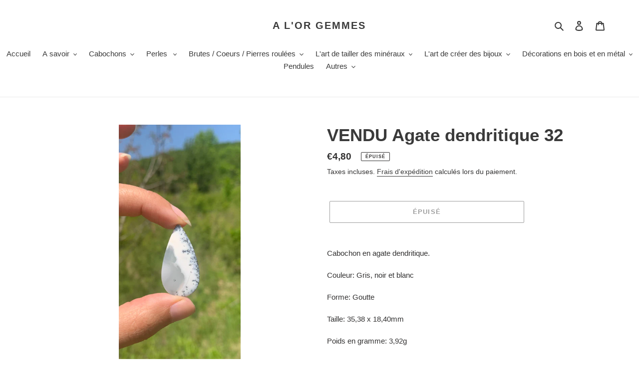

--- FILE ---
content_type: text/html; charset=utf-8
request_url: https://alorgemmes.fr/products/agate-dendritique-32
body_size: 43350
content:
<!doctype html>
<html class="no-js" lang="fr">
<head>
  <meta charset="utf-8">
  <meta http-equiv="X-UA-Compatible" content="IE=edge,chrome=1">
  <meta name="viewport" content="width=device-width,initial-scale=1">
  <meta name="theme-color" content="#3a3a3a">

  <link rel="preconnect" href="https://cdn.shopify.com" crossorigin>
  <link rel="preconnect" href="https://fonts.shopify.com" crossorigin>
  <link rel="preconnect" href="https://monorail-edge.shopifysvc.com"><link rel="preload" href="//alorgemmes.fr/cdn/shop/t/1/assets/theme.css?v=26878957509771527761603988289" as="style">
  <link rel="preload" as="font" href="" type="font/woff2" crossorigin>
  <link rel="preload" as="font" href="" type="font/woff2" crossorigin>
  <link rel="preload" as="font" href="" type="font/woff2" crossorigin>
  <link rel="preload" href="//alorgemmes.fr/cdn/shop/t/1/assets/theme.js?v=30199989100580895981603988290" as="script">
  <link rel="preload" href="//alorgemmes.fr/cdn/shop/t/1/assets/lazysizes.js?v=63098554868324070131603467152" as="script"><link rel="canonical" href="https://alorgemmes.fr/products/agate-dendritique-32"><title>VENDU Agate dendritique 32
&ndash; A l&#39;or gemmes</title><meta name="description" content="Cabochon en agate dendritique.Couleur: Gris, noir et blancForme: GoutteTaille: 35,38 x 18,40mmPoids en gramme: 3,92gPoids en carat: 19,61 caratPays d&#39;origine: TurquieInformations gemmologiques sur l&#39;agate dendritique:A savoir: Cette agate est aussi vendue sous le nom commercial de merlinite. Elle peut également s&#39;appel"><!-- /snippets/social-meta-tags.liquid -->




<meta property="og:site_name" content="A l&#39;or gemmes">
<meta property="og:url" content="https://alorgemmes.fr/products/agate-dendritique-32">
<meta property="og:title" content="VENDU Agate dendritique 32">
<meta property="og:type" content="product">
<meta property="og:description" content="Cabochon en agate dendritique.Couleur: Gris, noir et blancForme: GoutteTaille: 35,38 x 18,40mmPoids en gramme: 3,92gPoids en carat: 19,61 caratPays d&#39;origine: TurquieInformations gemmologiques sur l&#39;agate dendritique:A savoir: Cette agate est aussi vendue sous le nom commercial de merlinite. Elle peut également s&#39;appel">

  <meta property="og:price:amount" content="4,80">
  <meta property="og:price:currency" content="EUR">

<meta property="og:image" content="http://alorgemmes.fr/cdn/shop/products/IMG_1474_1200x1200.png?v=1652024242"><meta property="og:image" content="http://alorgemmes.fr/cdn/shop/products/IMG_1351_1200x1200.jpg?v=1652024241"><meta property="og:image" content="http://alorgemmes.fr/cdn/shop/products/IMG_1352_1200x1200.jpg?v=1652024242">
<meta property="og:image:secure_url" content="https://alorgemmes.fr/cdn/shop/products/IMG_1474_1200x1200.png?v=1652024242"><meta property="og:image:secure_url" content="https://alorgemmes.fr/cdn/shop/products/IMG_1351_1200x1200.jpg?v=1652024241"><meta property="og:image:secure_url" content="https://alorgemmes.fr/cdn/shop/products/IMG_1352_1200x1200.jpg?v=1652024242">


<meta name="twitter:card" content="summary_large_image">
<meta name="twitter:title" content="VENDU Agate dendritique 32">
<meta name="twitter:description" content="Cabochon en agate dendritique.Couleur: Gris, noir et blancForme: GoutteTaille: 35,38 x 18,40mmPoids en gramme: 3,92gPoids en carat: 19,61 caratPays d&#39;origine: TurquieInformations gemmologiques sur l&#39;agate dendritique:A savoir: Cette agate est aussi vendue sous le nom commercial de merlinite. Elle peut également s&#39;appel">

  
<style data-shopify>
:root {
    --color-text: #3a3a3a;
    --color-text-rgb: 58, 58, 58;
    --color-body-text: #333232;
    --color-sale-text: #EA0606;
    --color-small-button-text-border: #3a3a3a;
    --color-text-field: #ffffff;
    --color-text-field-text: #000000;
    --color-text-field-text-rgb: 0, 0, 0;

    --color-btn-primary: #3a3a3a;
    --color-btn-primary-darker: #212121;
    --color-btn-primary-text: #ffffff;

    --color-blankstate: rgba(51, 50, 50, 0.35);
    --color-blankstate-border: rgba(51, 50, 50, 0.2);
    --color-blankstate-background: rgba(51, 50, 50, 0.1);

    --color-text-focus:#606060;
    --color-overlay-text-focus:#e6e6e6;
    --color-btn-primary-focus:#606060;
    --color-btn-social-focus:#d2d2d2;
    --color-small-button-text-border-focus:#606060;
    --predictive-search-focus:#f2f2f2;

    --color-body: #ffffff;
    --color-bg: #ffffff;
    --color-bg-rgb: 255, 255, 255;
    --color-bg-alt: rgba(51, 50, 50, 0.05);
    --color-bg-currency-selector: rgba(51, 50, 50, 0.2);

    --color-overlay-title-text: #ffffff;
    --color-image-overlay: #685858;
    --color-image-overlay-rgb: 104, 88, 88;--opacity-image-overlay: 0.4;--hover-overlay-opacity: 0.8;

    --color-border: #ebebeb;
    --color-border-form: #cccccc;
    --color-border-form-darker: #b3b3b3;

    --svg-select-icon: url(//alorgemmes.fr/cdn/shop/t/1/assets/ico-select.svg?v=29003672709104678581603467170);
    --slick-img-url: url(//alorgemmes.fr/cdn/shop/t/1/assets/ajax-loader.gif?v=41356863302472015721603467150);

    --font-weight-body--bold: 700;
    --font-weight-body--bolder: 700;

    --font-stack-header: Helvetica, Arial, sans-serif;
    --font-style-header: normal;
    --font-weight-header: 700;

    --font-stack-body: Helvetica, Arial, sans-serif;
    --font-style-body: normal;
    --font-weight-body: 400;

    --font-size-header: 26;

    --font-size-base: 15;

    --font-h1-desktop: 35;
    --font-h1-mobile: 32;
    --font-h2-desktop: 20;
    --font-h2-mobile: 18;
    --font-h3-mobile: 20;
    --font-h4-desktop: 17;
    --font-h4-mobile: 15;
    --font-h5-desktop: 15;
    --font-h5-mobile: 13;
    --font-h6-desktop: 14;
    --font-h6-mobile: 12;

    --font-mega-title-large-desktop: 65;

    --font-rich-text-large: 17;
    --font-rich-text-small: 13;

    
--color-video-bg: #f2f2f2;

    
    --global-color-image-loader-primary: rgba(58, 58, 58, 0.06);
    --global-color-image-loader-secondary: rgba(58, 58, 58, 0.12);
  }
</style>


  <style>*,::after,::before{box-sizing:border-box}body{margin:0}body,html{background-color:var(--color-body)}body,button{font-size:calc(var(--font-size-base) * 1px);font-family:var(--font-stack-body);font-style:var(--font-style-body);font-weight:var(--font-weight-body);color:var(--color-text);line-height:1.5}body,button{-webkit-font-smoothing:antialiased;-webkit-text-size-adjust:100%}.border-bottom{border-bottom:1px solid var(--color-border)}.btn--link{background-color:transparent;border:0;margin:0;color:var(--color-text);text-align:left}.text-right{text-align:right}.icon{display:inline-block;width:20px;height:20px;vertical-align:middle;fill:currentColor}.icon__fallback-text,.visually-hidden{position:absolute!important;overflow:hidden;clip:rect(0 0 0 0);height:1px;width:1px;margin:-1px;padding:0;border:0}svg.icon:not(.icon--full-color) circle,svg.icon:not(.icon--full-color) ellipse,svg.icon:not(.icon--full-color) g,svg.icon:not(.icon--full-color) line,svg.icon:not(.icon--full-color) path,svg.icon:not(.icon--full-color) polygon,svg.icon:not(.icon--full-color) polyline,svg.icon:not(.icon--full-color) rect,symbol.icon:not(.icon--full-color) circle,symbol.icon:not(.icon--full-color) ellipse,symbol.icon:not(.icon--full-color) g,symbol.icon:not(.icon--full-color) line,symbol.icon:not(.icon--full-color) path,symbol.icon:not(.icon--full-color) polygon,symbol.icon:not(.icon--full-color) polyline,symbol.icon:not(.icon--full-color) rect{fill:inherit;stroke:inherit}li{list-style:none}.list--inline{padding:0;margin:0}.list--inline>li{display:inline-block;margin-bottom:0;vertical-align:middle}a{color:var(--color-text);text-decoration:none}.h1,.h2,h1,h2{margin:0 0 17.5px;font-family:var(--font-stack-header);font-style:var(--font-style-header);font-weight:var(--font-weight-header);line-height:1.2;overflow-wrap:break-word;word-wrap:break-word}.h1 a,.h2 a,h1 a,h2 a{color:inherit;text-decoration:none;font-weight:inherit}.h1,h1{font-size:calc(((var(--font-h1-desktop))/ (var(--font-size-base))) * 1em);text-transform:none;letter-spacing:0}@media only screen and (max-width:749px){.h1,h1{font-size:calc(((var(--font-h1-mobile))/ (var(--font-size-base))) * 1em)}}.h2,h2{font-size:calc(((var(--font-h2-desktop))/ (var(--font-size-base))) * 1em);text-transform:uppercase;letter-spacing:.1em}@media only screen and (max-width:749px){.h2,h2{font-size:calc(((var(--font-h2-mobile))/ (var(--font-size-base))) * 1em)}}p{color:var(--color-body-text);margin:0 0 19.44444px}@media only screen and (max-width:749px){p{font-size:calc(((var(--font-size-base) - 1)/ (var(--font-size-base))) * 1em)}}p:last-child{margin-bottom:0}@media only screen and (max-width:749px){.small--hide{display:none!important}}.grid{list-style:none;margin:0;padding:0;margin-left:-30px}.grid::after{content:'';display:table;clear:both}@media only screen and (max-width:749px){.grid{margin-left:-22px}}.grid::after{content:'';display:table;clear:both}.grid--no-gutters{margin-left:0}.grid--no-gutters .grid__item{padding-left:0}.grid--table{display:table;table-layout:fixed;width:100%}.grid--table>.grid__item{float:none;display:table-cell;vertical-align:middle}.grid__item{float:left;padding-left:30px;width:100%}@media only screen and (max-width:749px){.grid__item{padding-left:22px}}.grid__item[class*="--push"]{position:relative}@media only screen and (min-width:750px){.medium-up--one-quarter{width:25%}.medium-up--push-one-third{width:33.33%}.medium-up--one-half{width:50%}.medium-up--push-one-third{left:33.33%;position:relative}}.site-header{position:relative;background-color:var(--color-body)}@media only screen and (max-width:749px){.site-header{border-bottom:1px solid var(--color-border)}}@media only screen and (min-width:750px){.site-header{padding:0 55px}.site-header.logo--center{padding-top:30px}}.site-header__logo{margin:15px 0}.logo-align--center .site-header__logo{text-align:center;margin:0 auto}@media only screen and (max-width:749px){.logo-align--center .site-header__logo{text-align:left;margin:15px 0}}@media only screen and (max-width:749px){.site-header__logo{padding-left:22px;text-align:left}.site-header__logo img{margin:0}}.site-header__logo-link{display:inline-block;word-break:break-word}@media only screen and (min-width:750px){.logo-align--center .site-header__logo-link{margin:0 auto}}.site-header__logo-image{display:block}@media only screen and (min-width:750px){.site-header__logo-image{margin:0 auto}}.site-header__logo-image img{width:100%}.site-header__logo-image--centered img{margin:0 auto}.site-header__logo img{display:block}.site-header__icons{position:relative;white-space:nowrap}@media only screen and (max-width:749px){.site-header__icons{width:auto;padding-right:13px}.site-header__icons .btn--link,.site-header__icons .site-header__cart{font-size:calc(((var(--font-size-base))/ (var(--font-size-base))) * 1em)}}.site-header__icons-wrapper{position:relative;display:-webkit-flex;display:-ms-flexbox;display:flex;width:100%;-ms-flex-align:center;-webkit-align-items:center;-moz-align-items:center;-ms-align-items:center;-o-align-items:center;align-items:center;-webkit-justify-content:flex-end;-ms-justify-content:flex-end;justify-content:flex-end}.site-header__account,.site-header__cart,.site-header__search{position:relative}.site-header__search.site-header__icon{display:none}@media only screen and (min-width:1400px){.site-header__search.site-header__icon{display:block}}.site-header__search-toggle{display:block}@media only screen and (min-width:750px){.site-header__account,.site-header__cart{padding:10px 11px}}.site-header__cart-title,.site-header__search-title{position:absolute!important;overflow:hidden;clip:rect(0 0 0 0);height:1px;width:1px;margin:-1px;padding:0;border:0;display:block;vertical-align:middle}.site-header__cart-title{margin-right:3px}.site-header__cart-count{display:flex;align-items:center;justify-content:center;position:absolute;right:.4rem;top:.2rem;font-weight:700;background-color:var(--color-btn-primary);color:var(--color-btn-primary-text);border-radius:50%;min-width:1em;height:1em}.site-header__cart-count span{font-family:HelveticaNeue,"Helvetica Neue",Helvetica,Arial,sans-serif;font-size:calc(11em / 16);line-height:1}@media only screen and (max-width:749px){.site-header__cart-count{top:calc(7em / 16);right:0;border-radius:50%;min-width:calc(19em / 16);height:calc(19em / 16)}}@media only screen and (max-width:749px){.site-header__cart-count span{padding:.25em calc(6em / 16);font-size:12px}}.site-header__menu{display:none}@media only screen and (max-width:749px){.site-header__icon{display:inline-block;vertical-align:middle;padding:10px 11px;margin:0}}@media only screen and (min-width:750px){.site-header__icon .icon-search{margin-right:3px}}.announcement-bar{z-index:10;position:relative;text-align:center;border-bottom:1px solid transparent;padding:2px}.announcement-bar__link{display:block}.announcement-bar__message{display:block;padding:11px 22px;font-size:calc(((16)/ (var(--font-size-base))) * 1em);font-weight:var(--font-weight-header)}@media only screen and (min-width:750px){.announcement-bar__message{padding-left:55px;padding-right:55px}}.site-nav{position:relative;padding:0;text-align:center;margin:25px 0}.site-nav a{padding:3px 10px}.site-nav__link{display:block;white-space:nowrap}.site-nav--centered .site-nav__link{padding-top:0}.site-nav__link .icon-chevron-down{width:calc(8em / 16);height:calc(8em / 16);margin-left:.5rem}.site-nav__label{border-bottom:1px solid transparent}.site-nav__link--active .site-nav__label{border-bottom-color:var(--color-text)}.site-nav__link--button{border:none;background-color:transparent;padding:3px 10px}.site-header__mobile-nav{z-index:11;position:relative;background-color:var(--color-body)}@media only screen and (max-width:749px){.site-header__mobile-nav{display:-webkit-flex;display:-ms-flexbox;display:flex;width:100%;-ms-flex-align:center;-webkit-align-items:center;-moz-align-items:center;-ms-align-items:center;-o-align-items:center;align-items:center}}.mobile-nav--open .icon-close{display:none}.main-content{opacity:0}.main-content .shopify-section{display:none}.main-content .shopify-section:first-child{display:inherit}.critical-hidden{display:none}</style>

  <script>
    window.performance.mark('debut:theme_stylesheet_loaded.start');

    function onLoadStylesheet() {
      performance.mark('debut:theme_stylesheet_loaded.end');
      performance.measure('debut:theme_stylesheet_loaded', 'debut:theme_stylesheet_loaded.start', 'debut:theme_stylesheet_loaded.end');

      var url = "//alorgemmes.fr/cdn/shop/t/1/assets/theme.css?v=26878957509771527761603988289";
      var link = document.querySelector('link[href="' + url + '"]');
      link.loaded = true;
      link.dispatchEvent(new Event('load'));
    }
  </script>

  <link rel="stylesheet" href="//alorgemmes.fr/cdn/shop/t/1/assets/theme.css?v=26878957509771527761603988289" type="text/css" media="print" onload="this.media='all';onLoadStylesheet()">

  <style>
    
    
    
    
    
    
  </style>

  <script>
    var theme = {
      breakpoints: {
        medium: 750,
        large: 990,
        widescreen: 1400
      },
      strings: {
        addToCart: "Ajouter au panier",
        soldOut: "Épuisé",
        unavailable: "Non disponible",
        regularPrice: "Prix normal",
        salePrice: "Prix réduit",
        sale: "Solde",
        fromLowestPrice: "de [price]",
        vendor: "Distributeur",
        showMore: "Afficher plus",
        showLess: "Afficher moins",
        searchFor: "Rechercher",
        addressError: "Une erreur s\u0026#39;est produite dans la recherche de cette adresse",
        addressNoResults: "Aucun résultat pour cette adresse",
        addressQueryLimit: "Vous avez dépassé la limite d'utilisation de l'API de Google. Pensez à mettre à niveau vers un \u003ca href=\"https:\/\/developers.google.com\/maps\/premium\/usage-limits\"\u003eforfait premium\u003c\/a\u003e.",
        authError: "Une erreur s'est produite lors de l'authentification de votre compte Google Maps.",
        newWindow: "S\u0026#39;ouvre dans une nouvelle fenêtre.",
        external: "Ouvre un site externe.",
        newWindowExternal: "Ouvre un site externe dans une nouvelle fenêtre.",
        removeLabel: "Supprimer [product]",
        update: "Mettre à jour",
        quantity: "Quantité",
        discountedTotal: "Total après réduction",
        regularTotal: "Total avant réduction",
        priceColumn: "Voir les détails de la réduction dans la colonne Prix.",
        quantityMinimumMessage: "La quantité doit être supérieure ou égale à 1",
        cartError: "Une erreur est survenue lors de l’actualisation de votre panier. Essayez de nouveau s’il vous plaît.",
        removedItemMessage: "\u003cspan class=\"cart__removed-product-details\"\u003e([quantity]) [link]\u003c\/span\u003e supprimé(s) de votre panier.",
        unitPrice: "Prix unitaire",
        unitPriceSeparator: "par",
        oneCartCount: "1 article",
        otherCartCount: "[count] article",
        quantityLabel: "Quantité : [count]",
        products: "Produits",
        loading: "Chargement",
        number_of_results: "[result_number] sur [results_count]",
        number_of_results_found: "[results_count] résultats trouvés",
        one_result_found: "1 résultat trouvé"
      },
      moneyFormat: "€{{amount_with_comma_separator}}",
      moneyFormatWithCurrency: "€{{amount_with_comma_separator}} EUR",
      settings: {
        predictiveSearchEnabled: true,
        predictiveSearchShowPrice: false,
        predictiveSearchShowVendor: false
      },
      stylesheet: "//alorgemmes.fr/cdn/shop/t/1/assets/theme.css?v=26878957509771527761603988289"
    }

    document.documentElement.className = document.documentElement.className.replace('no-js', 'js');
  </script><script src="//alorgemmes.fr/cdn/shop/t/1/assets/theme.js?v=30199989100580895981603988290" defer="defer"></script>
  <script src="//alorgemmes.fr/cdn/shop/t/1/assets/lazysizes.js?v=63098554868324070131603467152" async="async"></script>

  <script type="text/javascript">
    if (window.MSInputMethodContext && document.documentMode) {
      var scripts = document.getElementsByTagName('script')[0];
      var polyfill = document.createElement("script");
      polyfill.defer = true;
      polyfill.src = "//alorgemmes.fr/cdn/shop/t/1/assets/ie11CustomProperties.min.js?v=146208399201472936201603467151";

      scripts.parentNode.insertBefore(polyfill, scripts);
    }
  </script>

  <script>window.performance && window.performance.mark && window.performance.mark('shopify.content_for_header.start');</script><meta name="facebook-domain-verification" content="467f86d331rkqupr4yx1199tnh0cl0">
<meta name="facebook-domain-verification" content="2vqw27k38b5gi4us2bg7euev5t0b1q">
<meta id="shopify-digital-wallet" name="shopify-digital-wallet" content="/50363007125/digital_wallets/dialog">
<meta name="shopify-checkout-api-token" content="30438b1bb97e6b928362449d9e1c2727">
<meta id="in-context-paypal-metadata" data-shop-id="50363007125" data-venmo-supported="false" data-environment="production" data-locale="fr_FR" data-paypal-v4="true" data-currency="EUR">
<link rel="alternate" type="application/json+oembed" href="https://alorgemmes.fr/products/agate-dendritique-32.oembed">
<script async="async" src="/checkouts/internal/preloads.js?locale=fr-FR"></script>
<script id="shopify-features" type="application/json">{"accessToken":"30438b1bb97e6b928362449d9e1c2727","betas":["rich-media-storefront-analytics"],"domain":"alorgemmes.fr","predictiveSearch":true,"shopId":50363007125,"locale":"fr"}</script>
<script>var Shopify = Shopify || {};
Shopify.shop = "a-lor-gemmes.myshopify.com";
Shopify.locale = "fr";
Shopify.currency = {"active":"EUR","rate":"1.0"};
Shopify.country = "FR";
Shopify.theme = {"name":"Debut","id":114510364821,"schema_name":"Debut","schema_version":"17.6.0","theme_store_id":796,"role":"main"};
Shopify.theme.handle = "null";
Shopify.theme.style = {"id":null,"handle":null};
Shopify.cdnHost = "alorgemmes.fr/cdn";
Shopify.routes = Shopify.routes || {};
Shopify.routes.root = "/";</script>
<script type="module">!function(o){(o.Shopify=o.Shopify||{}).modules=!0}(window);</script>
<script>!function(o){function n(){var o=[];function n(){o.push(Array.prototype.slice.apply(arguments))}return n.q=o,n}var t=o.Shopify=o.Shopify||{};t.loadFeatures=n(),t.autoloadFeatures=n()}(window);</script>
<script id="shop-js-analytics" type="application/json">{"pageType":"product"}</script>
<script defer="defer" async type="module" src="//alorgemmes.fr/cdn/shopifycloud/shop-js/modules/v2/client.init-shop-cart-sync_BcDpqI9l.fr.esm.js"></script>
<script defer="defer" async type="module" src="//alorgemmes.fr/cdn/shopifycloud/shop-js/modules/v2/chunk.common_a1Rf5Dlz.esm.js"></script>
<script defer="defer" async type="module" src="//alorgemmes.fr/cdn/shopifycloud/shop-js/modules/v2/chunk.modal_Djra7sW9.esm.js"></script>
<script type="module">
  await import("//alorgemmes.fr/cdn/shopifycloud/shop-js/modules/v2/client.init-shop-cart-sync_BcDpqI9l.fr.esm.js");
await import("//alorgemmes.fr/cdn/shopifycloud/shop-js/modules/v2/chunk.common_a1Rf5Dlz.esm.js");
await import("//alorgemmes.fr/cdn/shopifycloud/shop-js/modules/v2/chunk.modal_Djra7sW9.esm.js");

  window.Shopify.SignInWithShop?.initShopCartSync?.({"fedCMEnabled":true,"windoidEnabled":true});

</script>
<script id="__st">var __st={"a":50363007125,"offset":3600,"reqid":"e22dc93d-7873-4ba9-846d-43159fa014db-1769142857","pageurl":"alorgemmes.fr\/products\/agate-dendritique-32","u":"91bb06181198","p":"product","rtyp":"product","rid":7488460718229};</script>
<script>window.ShopifyPaypalV4VisibilityTracking = true;</script>
<script id="captcha-bootstrap">!function(){'use strict';const t='contact',e='account',n='new_comment',o=[[t,t],['blogs',n],['comments',n],[t,'customer']],c=[[e,'customer_login'],[e,'guest_login'],[e,'recover_customer_password'],[e,'create_customer']],r=t=>t.map((([t,e])=>`form[action*='/${t}']:not([data-nocaptcha='true']) input[name='form_type'][value='${e}']`)).join(','),a=t=>()=>t?[...document.querySelectorAll(t)].map((t=>t.form)):[];function s(){const t=[...o],e=r(t);return a(e)}const i='password',u='form_key',d=['recaptcha-v3-token','g-recaptcha-response','h-captcha-response',i],f=()=>{try{return window.sessionStorage}catch{return}},m='__shopify_v',_=t=>t.elements[u];function p(t,e,n=!1){try{const o=window.sessionStorage,c=JSON.parse(o.getItem(e)),{data:r}=function(t){const{data:e,action:n}=t;return t[m]||n?{data:e,action:n}:{data:t,action:n}}(c);for(const[e,n]of Object.entries(r))t.elements[e]&&(t.elements[e].value=n);n&&o.removeItem(e)}catch(o){console.error('form repopulation failed',{error:o})}}const l='form_type',E='cptcha';function T(t){t.dataset[E]=!0}const w=window,h=w.document,L='Shopify',v='ce_forms',y='captcha';let A=!1;((t,e)=>{const n=(g='f06e6c50-85a8-45c8-87d0-21a2b65856fe',I='https://cdn.shopify.com/shopifycloud/storefront-forms-hcaptcha/ce_storefront_forms_captcha_hcaptcha.v1.5.2.iife.js',D={infoText:'Protégé par hCaptcha',privacyText:'Confidentialité',termsText:'Conditions'},(t,e,n)=>{const o=w[L][v],c=o.bindForm;if(c)return c(t,g,e,D).then(n);var r;o.q.push([[t,g,e,D],n]),r=I,A||(h.body.append(Object.assign(h.createElement('script'),{id:'captcha-provider',async:!0,src:r})),A=!0)});var g,I,D;w[L]=w[L]||{},w[L][v]=w[L][v]||{},w[L][v].q=[],w[L][y]=w[L][y]||{},w[L][y].protect=function(t,e){n(t,void 0,e),T(t)},Object.freeze(w[L][y]),function(t,e,n,w,h,L){const[v,y,A,g]=function(t,e,n){const i=e?o:[],u=t?c:[],d=[...i,...u],f=r(d),m=r(i),_=r(d.filter((([t,e])=>n.includes(e))));return[a(f),a(m),a(_),s()]}(w,h,L),I=t=>{const e=t.target;return e instanceof HTMLFormElement?e:e&&e.form},D=t=>v().includes(t);t.addEventListener('submit',(t=>{const e=I(t);if(!e)return;const n=D(e)&&!e.dataset.hcaptchaBound&&!e.dataset.recaptchaBound,o=_(e),c=g().includes(e)&&(!o||!o.value);(n||c)&&t.preventDefault(),c&&!n&&(function(t){try{if(!f())return;!function(t){const e=f();if(!e)return;const n=_(t);if(!n)return;const o=n.value;o&&e.removeItem(o)}(t);const e=Array.from(Array(32),(()=>Math.random().toString(36)[2])).join('');!function(t,e){_(t)||t.append(Object.assign(document.createElement('input'),{type:'hidden',name:u})),t.elements[u].value=e}(t,e),function(t,e){const n=f();if(!n)return;const o=[...t.querySelectorAll(`input[type='${i}']`)].map((({name:t})=>t)),c=[...d,...o],r={};for(const[a,s]of new FormData(t).entries())c.includes(a)||(r[a]=s);n.setItem(e,JSON.stringify({[m]:1,action:t.action,data:r}))}(t,e)}catch(e){console.error('failed to persist form',e)}}(e),e.submit())}));const S=(t,e)=>{t&&!t.dataset[E]&&(n(t,e.some((e=>e===t))),T(t))};for(const o of['focusin','change'])t.addEventListener(o,(t=>{const e=I(t);D(e)&&S(e,y())}));const B=e.get('form_key'),M=e.get(l),P=B&&M;t.addEventListener('DOMContentLoaded',(()=>{const t=y();if(P)for(const e of t)e.elements[l].value===M&&p(e,B);[...new Set([...A(),...v().filter((t=>'true'===t.dataset.shopifyCaptcha))])].forEach((e=>S(e,t)))}))}(h,new URLSearchParams(w.location.search),n,t,e,['guest_login'])})(!0,!0)}();</script>
<script integrity="sha256-4kQ18oKyAcykRKYeNunJcIwy7WH5gtpwJnB7kiuLZ1E=" data-source-attribution="shopify.loadfeatures" defer="defer" src="//alorgemmes.fr/cdn/shopifycloud/storefront/assets/storefront/load_feature-a0a9edcb.js" crossorigin="anonymous"></script>
<script data-source-attribution="shopify.dynamic_checkout.dynamic.init">var Shopify=Shopify||{};Shopify.PaymentButton=Shopify.PaymentButton||{isStorefrontPortableWallets:!0,init:function(){window.Shopify.PaymentButton.init=function(){};var t=document.createElement("script");t.src="https://alorgemmes.fr/cdn/shopifycloud/portable-wallets/latest/portable-wallets.fr.js",t.type="module",document.head.appendChild(t)}};
</script>
<script data-source-attribution="shopify.dynamic_checkout.buyer_consent">
  function portableWalletsHideBuyerConsent(e){var t=document.getElementById("shopify-buyer-consent"),n=document.getElementById("shopify-subscription-policy-button");t&&n&&(t.classList.add("hidden"),t.setAttribute("aria-hidden","true"),n.removeEventListener("click",e))}function portableWalletsShowBuyerConsent(e){var t=document.getElementById("shopify-buyer-consent"),n=document.getElementById("shopify-subscription-policy-button");t&&n&&(t.classList.remove("hidden"),t.removeAttribute("aria-hidden"),n.addEventListener("click",e))}window.Shopify?.PaymentButton&&(window.Shopify.PaymentButton.hideBuyerConsent=portableWalletsHideBuyerConsent,window.Shopify.PaymentButton.showBuyerConsent=portableWalletsShowBuyerConsent);
</script>
<script>
  function portableWalletsCleanup(e){e&&e.src&&console.error("Failed to load portable wallets script "+e.src);var t=document.querySelectorAll("shopify-accelerated-checkout .shopify-payment-button__skeleton, shopify-accelerated-checkout-cart .wallet-cart-button__skeleton"),e=document.getElementById("shopify-buyer-consent");for(let e=0;e<t.length;e++)t[e].remove();e&&e.remove()}function portableWalletsNotLoadedAsModule(e){e instanceof ErrorEvent&&"string"==typeof e.message&&e.message.includes("import.meta")&&"string"==typeof e.filename&&e.filename.includes("portable-wallets")&&(window.removeEventListener("error",portableWalletsNotLoadedAsModule),window.Shopify.PaymentButton.failedToLoad=e,"loading"===document.readyState?document.addEventListener("DOMContentLoaded",window.Shopify.PaymentButton.init):window.Shopify.PaymentButton.init())}window.addEventListener("error",portableWalletsNotLoadedAsModule);
</script>

<script type="module" src="https://alorgemmes.fr/cdn/shopifycloud/portable-wallets/latest/portable-wallets.fr.js" onError="portableWalletsCleanup(this)" crossorigin="anonymous"></script>
<script nomodule>
  document.addEventListener("DOMContentLoaded", portableWalletsCleanup);
</script>

<link id="shopify-accelerated-checkout-styles" rel="stylesheet" media="screen" href="https://alorgemmes.fr/cdn/shopifycloud/portable-wallets/latest/accelerated-checkout-backwards-compat.css" crossorigin="anonymous">
<style id="shopify-accelerated-checkout-cart">
        #shopify-buyer-consent {
  margin-top: 1em;
  display: inline-block;
  width: 100%;
}

#shopify-buyer-consent.hidden {
  display: none;
}

#shopify-subscription-policy-button {
  background: none;
  border: none;
  padding: 0;
  text-decoration: underline;
  font-size: inherit;
  cursor: pointer;
}

#shopify-subscription-policy-button::before {
  box-shadow: none;
}

      </style>

<script>window.performance && window.performance.mark && window.performance.mark('shopify.content_for_header.end');</script>
<meta name="p:domain_verify" content="5c502169ca3a9a83af1f14a82450da35"/>
  <script src="https://cdn.shopify.com/extensions/019ba2a8-ed65-7a70-888b-d2b0a44d500b/orbe-1-414/assets/orbe.min.js" type="text/javascript" defer="defer"></script>
<link href="https://cdn.shopify.com/extensions/019ba2a8-ed65-7a70-888b-d2b0a44d500b/orbe-1-414/assets/md-app-modal.min.css" rel="stylesheet" type="text/css" media="all">
<link href="https://monorail-edge.shopifysvc.com" rel="dns-prefetch">
<script>(function(){if ("sendBeacon" in navigator && "performance" in window) {try {var session_token_from_headers = performance.getEntriesByType('navigation')[0].serverTiming.find(x => x.name == '_s').description;} catch {var session_token_from_headers = undefined;}var session_cookie_matches = document.cookie.match(/_shopify_s=([^;]*)/);var session_token_from_cookie = session_cookie_matches && session_cookie_matches.length === 2 ? session_cookie_matches[1] : "";var session_token = session_token_from_headers || session_token_from_cookie || "";function handle_abandonment_event(e) {var entries = performance.getEntries().filter(function(entry) {return /monorail-edge.shopifysvc.com/.test(entry.name);});if (!window.abandonment_tracked && entries.length === 0) {window.abandonment_tracked = true;var currentMs = Date.now();var navigation_start = performance.timing.navigationStart;var payload = {shop_id: 50363007125,url: window.location.href,navigation_start,duration: currentMs - navigation_start,session_token,page_type: "product"};window.navigator.sendBeacon("https://monorail-edge.shopifysvc.com/v1/produce", JSON.stringify({schema_id: "online_store_buyer_site_abandonment/1.1",payload: payload,metadata: {event_created_at_ms: currentMs,event_sent_at_ms: currentMs}}));}}window.addEventListener('pagehide', handle_abandonment_event);}}());</script>
<script id="web-pixels-manager-setup">(function e(e,d,r,n,o){if(void 0===o&&(o={}),!Boolean(null===(a=null===(i=window.Shopify)||void 0===i?void 0:i.analytics)||void 0===a?void 0:a.replayQueue)){var i,a;window.Shopify=window.Shopify||{};var t=window.Shopify;t.analytics=t.analytics||{};var s=t.analytics;s.replayQueue=[],s.publish=function(e,d,r){return s.replayQueue.push([e,d,r]),!0};try{self.performance.mark("wpm:start")}catch(e){}var l=function(){var e={modern:/Edge?\/(1{2}[4-9]|1[2-9]\d|[2-9]\d{2}|\d{4,})\.\d+(\.\d+|)|Firefox\/(1{2}[4-9]|1[2-9]\d|[2-9]\d{2}|\d{4,})\.\d+(\.\d+|)|Chrom(ium|e)\/(9{2}|\d{3,})\.\d+(\.\d+|)|(Maci|X1{2}).+ Version\/(15\.\d+|(1[6-9]|[2-9]\d|\d{3,})\.\d+)([,.]\d+|)( \(\w+\)|)( Mobile\/\w+|) Safari\/|Chrome.+OPR\/(9{2}|\d{3,})\.\d+\.\d+|(CPU[ +]OS|iPhone[ +]OS|CPU[ +]iPhone|CPU IPhone OS|CPU iPad OS)[ +]+(15[._]\d+|(1[6-9]|[2-9]\d|\d{3,})[._]\d+)([._]\d+|)|Android:?[ /-](13[3-9]|1[4-9]\d|[2-9]\d{2}|\d{4,})(\.\d+|)(\.\d+|)|Android.+Firefox\/(13[5-9]|1[4-9]\d|[2-9]\d{2}|\d{4,})\.\d+(\.\d+|)|Android.+Chrom(ium|e)\/(13[3-9]|1[4-9]\d|[2-9]\d{2}|\d{4,})\.\d+(\.\d+|)|SamsungBrowser\/([2-9]\d|\d{3,})\.\d+/,legacy:/Edge?\/(1[6-9]|[2-9]\d|\d{3,})\.\d+(\.\d+|)|Firefox\/(5[4-9]|[6-9]\d|\d{3,})\.\d+(\.\d+|)|Chrom(ium|e)\/(5[1-9]|[6-9]\d|\d{3,})\.\d+(\.\d+|)([\d.]+$|.*Safari\/(?![\d.]+ Edge\/[\d.]+$))|(Maci|X1{2}).+ Version\/(10\.\d+|(1[1-9]|[2-9]\d|\d{3,})\.\d+)([,.]\d+|)( \(\w+\)|)( Mobile\/\w+|) Safari\/|Chrome.+OPR\/(3[89]|[4-9]\d|\d{3,})\.\d+\.\d+|(CPU[ +]OS|iPhone[ +]OS|CPU[ +]iPhone|CPU IPhone OS|CPU iPad OS)[ +]+(10[._]\d+|(1[1-9]|[2-9]\d|\d{3,})[._]\d+)([._]\d+|)|Android:?[ /-](13[3-9]|1[4-9]\d|[2-9]\d{2}|\d{4,})(\.\d+|)(\.\d+|)|Mobile Safari.+OPR\/([89]\d|\d{3,})\.\d+\.\d+|Android.+Firefox\/(13[5-9]|1[4-9]\d|[2-9]\d{2}|\d{4,})\.\d+(\.\d+|)|Android.+Chrom(ium|e)\/(13[3-9]|1[4-9]\d|[2-9]\d{2}|\d{4,})\.\d+(\.\d+|)|Android.+(UC? ?Browser|UCWEB|U3)[ /]?(15\.([5-9]|\d{2,})|(1[6-9]|[2-9]\d|\d{3,})\.\d+)\.\d+|SamsungBrowser\/(5\.\d+|([6-9]|\d{2,})\.\d+)|Android.+MQ{2}Browser\/(14(\.(9|\d{2,})|)|(1[5-9]|[2-9]\d|\d{3,})(\.\d+|))(\.\d+|)|K[Aa][Ii]OS\/(3\.\d+|([4-9]|\d{2,})\.\d+)(\.\d+|)/},d=e.modern,r=e.legacy,n=navigator.userAgent;return n.match(d)?"modern":n.match(r)?"legacy":"unknown"}(),u="modern"===l?"modern":"legacy",c=(null!=n?n:{modern:"",legacy:""})[u],f=function(e){return[e.baseUrl,"/wpm","/b",e.hashVersion,"modern"===e.buildTarget?"m":"l",".js"].join("")}({baseUrl:d,hashVersion:r,buildTarget:u}),m=function(e){var d=e.version,r=e.bundleTarget,n=e.surface,o=e.pageUrl,i=e.monorailEndpoint;return{emit:function(e){var a=e.status,t=e.errorMsg,s=(new Date).getTime(),l=JSON.stringify({metadata:{event_sent_at_ms:s},events:[{schema_id:"web_pixels_manager_load/3.1",payload:{version:d,bundle_target:r,page_url:o,status:a,surface:n,error_msg:t},metadata:{event_created_at_ms:s}}]});if(!i)return console&&console.warn&&console.warn("[Web Pixels Manager] No Monorail endpoint provided, skipping logging."),!1;try{return self.navigator.sendBeacon.bind(self.navigator)(i,l)}catch(e){}var u=new XMLHttpRequest;try{return u.open("POST",i,!0),u.setRequestHeader("Content-Type","text/plain"),u.send(l),!0}catch(e){return console&&console.warn&&console.warn("[Web Pixels Manager] Got an unhandled error while logging to Monorail."),!1}}}}({version:r,bundleTarget:l,surface:e.surface,pageUrl:self.location.href,monorailEndpoint:e.monorailEndpoint});try{o.browserTarget=l,function(e){var d=e.src,r=e.async,n=void 0===r||r,o=e.onload,i=e.onerror,a=e.sri,t=e.scriptDataAttributes,s=void 0===t?{}:t,l=document.createElement("script"),u=document.querySelector("head"),c=document.querySelector("body");if(l.async=n,l.src=d,a&&(l.integrity=a,l.crossOrigin="anonymous"),s)for(var f in s)if(Object.prototype.hasOwnProperty.call(s,f))try{l.dataset[f]=s[f]}catch(e){}if(o&&l.addEventListener("load",o),i&&l.addEventListener("error",i),u)u.appendChild(l);else{if(!c)throw new Error("Did not find a head or body element to append the script");c.appendChild(l)}}({src:f,async:!0,onload:function(){if(!function(){var e,d;return Boolean(null===(d=null===(e=window.Shopify)||void 0===e?void 0:e.analytics)||void 0===d?void 0:d.initialized)}()){var d=window.webPixelsManager.init(e)||void 0;if(d){var r=window.Shopify.analytics;r.replayQueue.forEach((function(e){var r=e[0],n=e[1],o=e[2];d.publishCustomEvent(r,n,o)})),r.replayQueue=[],r.publish=d.publishCustomEvent,r.visitor=d.visitor,r.initialized=!0}}},onerror:function(){return m.emit({status:"failed",errorMsg:"".concat(f," has failed to load")})},sri:function(e){var d=/^sha384-[A-Za-z0-9+/=]+$/;return"string"==typeof e&&d.test(e)}(c)?c:"",scriptDataAttributes:o}),m.emit({status:"loading"})}catch(e){m.emit({status:"failed",errorMsg:(null==e?void 0:e.message)||"Unknown error"})}}})({shopId: 50363007125,storefrontBaseUrl: "https://alorgemmes.fr",extensionsBaseUrl: "https://extensions.shopifycdn.com/cdn/shopifycloud/web-pixels-manager",monorailEndpoint: "https://monorail-edge.shopifysvc.com/unstable/produce_batch",surface: "storefront-renderer",enabledBetaFlags: ["2dca8a86"],webPixelsConfigList: [{"id":"1102315848","configuration":"{\"tagID\":\"2612431993123\"}","eventPayloadVersion":"v1","runtimeContext":"STRICT","scriptVersion":"18031546ee651571ed29edbe71a3550b","type":"APP","apiClientId":3009811,"privacyPurposes":["ANALYTICS","MARKETING","SALE_OF_DATA"],"dataSharingAdjustments":{"protectedCustomerApprovalScopes":["read_customer_address","read_customer_email","read_customer_name","read_customer_personal_data","read_customer_phone"]}},{"id":"238321992","configuration":"{\"pixel_id\":\"316749606996305\",\"pixel_type\":\"facebook_pixel\",\"metaapp_system_user_token\":\"-\"}","eventPayloadVersion":"v1","runtimeContext":"OPEN","scriptVersion":"ca16bc87fe92b6042fbaa3acc2fbdaa6","type":"APP","apiClientId":2329312,"privacyPurposes":["ANALYTICS","MARKETING","SALE_OF_DATA"],"dataSharingAdjustments":{"protectedCustomerApprovalScopes":["read_customer_address","read_customer_email","read_customer_name","read_customer_personal_data","read_customer_phone"]}},{"id":"shopify-app-pixel","configuration":"{}","eventPayloadVersion":"v1","runtimeContext":"STRICT","scriptVersion":"0450","apiClientId":"shopify-pixel","type":"APP","privacyPurposes":["ANALYTICS","MARKETING"]},{"id":"shopify-custom-pixel","eventPayloadVersion":"v1","runtimeContext":"LAX","scriptVersion":"0450","apiClientId":"shopify-pixel","type":"CUSTOM","privacyPurposes":["ANALYTICS","MARKETING"]}],isMerchantRequest: false,initData: {"shop":{"name":"A l'or gemmes","paymentSettings":{"currencyCode":"EUR"},"myshopifyDomain":"a-lor-gemmes.myshopify.com","countryCode":"FR","storefrontUrl":"https:\/\/alorgemmes.fr"},"customer":null,"cart":null,"checkout":null,"productVariants":[{"price":{"amount":4.8,"currencyCode":"EUR"},"product":{"title":"VENDU Agate dendritique 32","vendor":"A l'or gemmes","id":"7488460718229","untranslatedTitle":"VENDU Agate dendritique 32","url":"\/products\/agate-dendritique-32","type":""},"id":"42275445407893","image":{"src":"\/\/alorgemmes.fr\/cdn\/shop\/products\/IMG_1474.png?v=1652024242"},"sku":"","title":"Default Title","untranslatedTitle":"Default Title"}],"purchasingCompany":null},},"https://alorgemmes.fr/cdn","fcfee988w5aeb613cpc8e4bc33m6693e112",{"modern":"","legacy":""},{"shopId":"50363007125","storefrontBaseUrl":"https:\/\/alorgemmes.fr","extensionBaseUrl":"https:\/\/extensions.shopifycdn.com\/cdn\/shopifycloud\/web-pixels-manager","surface":"storefront-renderer","enabledBetaFlags":"[\"2dca8a86\"]","isMerchantRequest":"false","hashVersion":"fcfee988w5aeb613cpc8e4bc33m6693e112","publish":"custom","events":"[[\"page_viewed\",{}],[\"product_viewed\",{\"productVariant\":{\"price\":{\"amount\":4.8,\"currencyCode\":\"EUR\"},\"product\":{\"title\":\"VENDU Agate dendritique 32\",\"vendor\":\"A l'or gemmes\",\"id\":\"7488460718229\",\"untranslatedTitle\":\"VENDU Agate dendritique 32\",\"url\":\"\/products\/agate-dendritique-32\",\"type\":\"\"},\"id\":\"42275445407893\",\"image\":{\"src\":\"\/\/alorgemmes.fr\/cdn\/shop\/products\/IMG_1474.png?v=1652024242\"},\"sku\":\"\",\"title\":\"Default Title\",\"untranslatedTitle\":\"Default Title\"}}]]"});</script><script>
  window.ShopifyAnalytics = window.ShopifyAnalytics || {};
  window.ShopifyAnalytics.meta = window.ShopifyAnalytics.meta || {};
  window.ShopifyAnalytics.meta.currency = 'EUR';
  var meta = {"product":{"id":7488460718229,"gid":"gid:\/\/shopify\/Product\/7488460718229","vendor":"A l'or gemmes","type":"","handle":"agate-dendritique-32","variants":[{"id":42275445407893,"price":480,"name":"VENDU Agate dendritique 32","public_title":null,"sku":""}],"remote":false},"page":{"pageType":"product","resourceType":"product","resourceId":7488460718229,"requestId":"e22dc93d-7873-4ba9-846d-43159fa014db-1769142857"}};
  for (var attr in meta) {
    window.ShopifyAnalytics.meta[attr] = meta[attr];
  }
</script>
<script class="analytics">
  (function () {
    var customDocumentWrite = function(content) {
      var jquery = null;

      if (window.jQuery) {
        jquery = window.jQuery;
      } else if (window.Checkout && window.Checkout.$) {
        jquery = window.Checkout.$;
      }

      if (jquery) {
        jquery('body').append(content);
      }
    };

    var hasLoggedConversion = function(token) {
      if (token) {
        return document.cookie.indexOf('loggedConversion=' + token) !== -1;
      }
      return false;
    }

    var setCookieIfConversion = function(token) {
      if (token) {
        var twoMonthsFromNow = new Date(Date.now());
        twoMonthsFromNow.setMonth(twoMonthsFromNow.getMonth() + 2);

        document.cookie = 'loggedConversion=' + token + '; expires=' + twoMonthsFromNow;
      }
    }

    var trekkie = window.ShopifyAnalytics.lib = window.trekkie = window.trekkie || [];
    if (trekkie.integrations) {
      return;
    }
    trekkie.methods = [
      'identify',
      'page',
      'ready',
      'track',
      'trackForm',
      'trackLink'
    ];
    trekkie.factory = function(method) {
      return function() {
        var args = Array.prototype.slice.call(arguments);
        args.unshift(method);
        trekkie.push(args);
        return trekkie;
      };
    };
    for (var i = 0; i < trekkie.methods.length; i++) {
      var key = trekkie.methods[i];
      trekkie[key] = trekkie.factory(key);
    }
    trekkie.load = function(config) {
      trekkie.config = config || {};
      trekkie.config.initialDocumentCookie = document.cookie;
      var first = document.getElementsByTagName('script')[0];
      var script = document.createElement('script');
      script.type = 'text/javascript';
      script.onerror = function(e) {
        var scriptFallback = document.createElement('script');
        scriptFallback.type = 'text/javascript';
        scriptFallback.onerror = function(error) {
                var Monorail = {
      produce: function produce(monorailDomain, schemaId, payload) {
        var currentMs = new Date().getTime();
        var event = {
          schema_id: schemaId,
          payload: payload,
          metadata: {
            event_created_at_ms: currentMs,
            event_sent_at_ms: currentMs
          }
        };
        return Monorail.sendRequest("https://" + monorailDomain + "/v1/produce", JSON.stringify(event));
      },
      sendRequest: function sendRequest(endpointUrl, payload) {
        // Try the sendBeacon API
        if (window && window.navigator && typeof window.navigator.sendBeacon === 'function' && typeof window.Blob === 'function' && !Monorail.isIos12()) {
          var blobData = new window.Blob([payload], {
            type: 'text/plain'
          });

          if (window.navigator.sendBeacon(endpointUrl, blobData)) {
            return true;
          } // sendBeacon was not successful

        } // XHR beacon

        var xhr = new XMLHttpRequest();

        try {
          xhr.open('POST', endpointUrl);
          xhr.setRequestHeader('Content-Type', 'text/plain');
          xhr.send(payload);
        } catch (e) {
          console.log(e);
        }

        return false;
      },
      isIos12: function isIos12() {
        return window.navigator.userAgent.lastIndexOf('iPhone; CPU iPhone OS 12_') !== -1 || window.navigator.userAgent.lastIndexOf('iPad; CPU OS 12_') !== -1;
      }
    };
    Monorail.produce('monorail-edge.shopifysvc.com',
      'trekkie_storefront_load_errors/1.1',
      {shop_id: 50363007125,
      theme_id: 114510364821,
      app_name: "storefront",
      context_url: window.location.href,
      source_url: "//alorgemmes.fr/cdn/s/trekkie.storefront.8d95595f799fbf7e1d32231b9a28fd43b70c67d3.min.js"});

        };
        scriptFallback.async = true;
        scriptFallback.src = '//alorgemmes.fr/cdn/s/trekkie.storefront.8d95595f799fbf7e1d32231b9a28fd43b70c67d3.min.js';
        first.parentNode.insertBefore(scriptFallback, first);
      };
      script.async = true;
      script.src = '//alorgemmes.fr/cdn/s/trekkie.storefront.8d95595f799fbf7e1d32231b9a28fd43b70c67d3.min.js';
      first.parentNode.insertBefore(script, first);
    };
    trekkie.load(
      {"Trekkie":{"appName":"storefront","development":false,"defaultAttributes":{"shopId":50363007125,"isMerchantRequest":null,"themeId":114510364821,"themeCityHash":"2647075798836667619","contentLanguage":"fr","currency":"EUR","eventMetadataId":"449f808b-81b6-4e87-8a9f-928a3eaa4c75"},"isServerSideCookieWritingEnabled":true,"monorailRegion":"shop_domain","enabledBetaFlags":["65f19447"]},"Session Attribution":{},"S2S":{"facebookCapiEnabled":true,"source":"trekkie-storefront-renderer","apiClientId":580111}}
    );

    var loaded = false;
    trekkie.ready(function() {
      if (loaded) return;
      loaded = true;

      window.ShopifyAnalytics.lib = window.trekkie;

      var originalDocumentWrite = document.write;
      document.write = customDocumentWrite;
      try { window.ShopifyAnalytics.merchantGoogleAnalytics.call(this); } catch(error) {};
      document.write = originalDocumentWrite;

      window.ShopifyAnalytics.lib.page(null,{"pageType":"product","resourceType":"product","resourceId":7488460718229,"requestId":"e22dc93d-7873-4ba9-846d-43159fa014db-1769142857","shopifyEmitted":true});

      var match = window.location.pathname.match(/checkouts\/(.+)\/(thank_you|post_purchase)/)
      var token = match? match[1]: undefined;
      if (!hasLoggedConversion(token)) {
        setCookieIfConversion(token);
        window.ShopifyAnalytics.lib.track("Viewed Product",{"currency":"EUR","variantId":42275445407893,"productId":7488460718229,"productGid":"gid:\/\/shopify\/Product\/7488460718229","name":"VENDU Agate dendritique 32","price":"4.80","sku":"","brand":"A l'or gemmes","variant":null,"category":"","nonInteraction":true,"remote":false},undefined,undefined,{"shopifyEmitted":true});
      window.ShopifyAnalytics.lib.track("monorail:\/\/trekkie_storefront_viewed_product\/1.1",{"currency":"EUR","variantId":42275445407893,"productId":7488460718229,"productGid":"gid:\/\/shopify\/Product\/7488460718229","name":"VENDU Agate dendritique 32","price":"4.80","sku":"","brand":"A l'or gemmes","variant":null,"category":"","nonInteraction":true,"remote":false,"referer":"https:\/\/alorgemmes.fr\/products\/agate-dendritique-32"});
      }
    });


        var eventsListenerScript = document.createElement('script');
        eventsListenerScript.async = true;
        eventsListenerScript.src = "//alorgemmes.fr/cdn/shopifycloud/storefront/assets/shop_events_listener-3da45d37.js";
        document.getElementsByTagName('head')[0].appendChild(eventsListenerScript);

})();</script>
<script
  defer
  src="https://alorgemmes.fr/cdn/shopifycloud/perf-kit/shopify-perf-kit-3.0.4.min.js"
  data-application="storefront-renderer"
  data-shop-id="50363007125"
  data-render-region="gcp-us-east1"
  data-page-type="product"
  data-theme-instance-id="114510364821"
  data-theme-name="Debut"
  data-theme-version="17.6.0"
  data-monorail-region="shop_domain"
  data-resource-timing-sampling-rate="10"
  data-shs="true"
  data-shs-beacon="true"
  data-shs-export-with-fetch="true"
  data-shs-logs-sample-rate="1"
  data-shs-beacon-endpoint="https://alorgemmes.fr/api/collect"
></script>
</head>

<body class="template-product">

  <a class="in-page-link visually-hidden skip-link" href="#MainContent">Passer au contenu</a><style data-shopify>

  .cart-popup {
    box-shadow: 1px 1px 10px 2px rgba(235, 235, 235, 0.5);
  }</style><div class="cart-popup-wrapper cart-popup-wrapper--hidden critical-hidden" role="dialog" aria-modal="true" aria-labelledby="CartPopupHeading" data-cart-popup-wrapper>
  <div class="cart-popup" data-cart-popup tabindex="-1">
    <div class="cart-popup__header">
      <h2 id="CartPopupHeading" class="cart-popup__heading">Ajouté au panier à l&#39;instant</h2>
      <button class="cart-popup__close" aria-label="Fermer" data-cart-popup-close><svg aria-hidden="true" focusable="false" role="presentation" class="icon icon-close" viewBox="0 0 40 40"><path d="M23.868 20.015L39.117 4.78c1.11-1.108 1.11-2.77 0-3.877-1.109-1.108-2.773-1.108-3.882 0L19.986 16.137 4.737.904C3.628-.204 1.965-.204.856.904c-1.11 1.108-1.11 2.77 0 3.877l15.249 15.234L.855 35.248c-1.108 1.108-1.108 2.77 0 3.877.555.554 1.248.831 1.942.831s1.386-.277 1.94-.83l15.25-15.234 15.248 15.233c.555.554 1.248.831 1.941.831s1.387-.277 1.941-.83c1.11-1.109 1.11-2.77 0-3.878L23.868 20.015z" class="layer"/></svg></button>
    </div>
    <div class="cart-popup-item">
      <div class="cart-popup-item__image-wrapper hide" data-cart-popup-image-wrapper data-image-loading-animation></div>
      <div class="cart-popup-item__description">
        <div>
          <h3 class="cart-popup-item__title" data-cart-popup-title></h3>
          <ul class="product-details" aria-label="Détails des produits" data-cart-popup-product-details></ul>
        </div>
        <div class="cart-popup-item__quantity">
          <span class="visually-hidden" data-cart-popup-quantity-label></span>
          <span aria-hidden="true">Qté:</span>
          <span aria-hidden="true" data-cart-popup-quantity></span>
        </div>
      </div>
    </div>

    <a href="/cart" class="cart-popup__cta-link btn btn--secondary-accent">
      Voir le panier (<span data-cart-popup-cart-quantity></span>)
    </a>

    <div class="cart-popup__dismiss">
      <button class="cart-popup__dismiss-button text-link text-link--accent" data-cart-popup-dismiss>
        Poursuivre vos achats
      </button>
    </div>
  </div>
</div>

<div id="shopify-section-header" class="shopify-section">

<div id="SearchDrawer" class="search-bar drawer drawer--top critical-hidden" role="dialog" aria-modal="true" aria-label="Rechercher" data-predictive-search-drawer>
  <div class="search-bar__interior">
    <div class="search-form__container" data-search-form-container>
      <form class="search-form search-bar__form" action="/search" method="get" role="search">
        <div class="search-form__input-wrapper">
          <input
            type="text"
            name="q"
            placeholder="Rechercher"
            role="combobox"
            aria-autocomplete="list"
            aria-owns="predictive-search-results"
            aria-expanded="false"
            aria-label="Rechercher"
            aria-haspopup="listbox"
            class="search-form__input search-bar__input"
            data-predictive-search-drawer-input
          />
          <input type="hidden" name="options[prefix]" value="last" aria-hidden="true" />
          <div class="predictive-search-wrapper predictive-search-wrapper--drawer" data-predictive-search-mount="drawer"></div>
        </div>

        <button class="search-bar__submit search-form__submit"
          type="submit"
          data-search-form-submit>
          <svg aria-hidden="true" focusable="false" role="presentation" class="icon icon-search" viewBox="0 0 37 40"><path d="M35.6 36l-9.8-9.8c4.1-5.4 3.6-13.2-1.3-18.1-5.4-5.4-14.2-5.4-19.7 0-5.4 5.4-5.4 14.2 0 19.7 2.6 2.6 6.1 4.1 9.8 4.1 3 0 5.9-1 8.3-2.8l9.8 9.8c.4.4.9.6 1.4.6s1-.2 1.4-.6c.9-.9.9-2.1.1-2.9zm-20.9-8.2c-2.6 0-5.1-1-7-2.9-3.9-3.9-3.9-10.1 0-14C9.6 9 12.2 8 14.7 8s5.1 1 7 2.9c3.9 3.9 3.9 10.1 0 14-1.9 1.9-4.4 2.9-7 2.9z"/></svg>
          <span class="icon__fallback-text">Soumettre</span>
        </button>
      </form>

      <div class="search-bar__actions">
        <button type="button" class="btn--link search-bar__close js-drawer-close">
          <svg aria-hidden="true" focusable="false" role="presentation" class="icon icon-close" viewBox="0 0 40 40"><path d="M23.868 20.015L39.117 4.78c1.11-1.108 1.11-2.77 0-3.877-1.109-1.108-2.773-1.108-3.882 0L19.986 16.137 4.737.904C3.628-.204 1.965-.204.856.904c-1.11 1.108-1.11 2.77 0 3.877l15.249 15.234L.855 35.248c-1.108 1.108-1.108 2.77 0 3.877.555.554 1.248.831 1.942.831s1.386-.277 1.94-.83l15.25-15.234 15.248 15.233c.555.554 1.248.831 1.941.831s1.387-.277 1.941-.83c1.11-1.109 1.11-2.77 0-3.878L23.868 20.015z" class="layer"/></svg>
          <span class="icon__fallback-text">Fermer</span>
        </button>
      </div>
    </div>
  </div>
</div>


<div data-section-id="header" data-section-type="header-section" data-header-section>
  

  <header class="site-header logo--center" role="banner">
    <div class="grid grid--no-gutters grid--table site-header__mobile-nav">
      

      <div class="grid__item medium-up--one-third medium-up--push-one-third logo-align--center">
        
        
          <div class="h2 site-header__logo">
        
          
            <a class="site-header__logo-link" href="/">A l&#39;or gemmes</a>
          
        
          </div>
        
      </div>

      

      <div class="grid__item medium-up--one-third medium-up--push-one-third text-right site-header__icons site-header__icons--plus">
        <div class="site-header__icons-wrapper">

          <button type="button" class="btn--link site-header__icon site-header__search-toggle js-drawer-open-top" data-predictive-search-open-drawer>
            <svg aria-hidden="true" focusable="false" role="presentation" class="icon icon-search" viewBox="0 0 37 40"><path d="M35.6 36l-9.8-9.8c4.1-5.4 3.6-13.2-1.3-18.1-5.4-5.4-14.2-5.4-19.7 0-5.4 5.4-5.4 14.2 0 19.7 2.6 2.6 6.1 4.1 9.8 4.1 3 0 5.9-1 8.3-2.8l9.8 9.8c.4.4.9.6 1.4.6s1-.2 1.4-.6c.9-.9.9-2.1.1-2.9zm-20.9-8.2c-2.6 0-5.1-1-7-2.9-3.9-3.9-3.9-10.1 0-14C9.6 9 12.2 8 14.7 8s5.1 1 7 2.9c3.9 3.9 3.9 10.1 0 14-1.9 1.9-4.4 2.9-7 2.9z"/></svg>
            <span class="icon__fallback-text">Rechercher</span>
          </button>

          
            
              <a href="/account/login" class="site-header__icon site-header__account">
                <svg aria-hidden="true" focusable="false" role="presentation" class="icon icon-login" viewBox="0 0 28.33 37.68"><path d="M14.17 14.9a7.45 7.45 0 1 0-7.5-7.45 7.46 7.46 0 0 0 7.5 7.45zm0-10.91a3.45 3.45 0 1 1-3.5 3.46A3.46 3.46 0 0 1 14.17 4zM14.17 16.47A14.18 14.18 0 0 0 0 30.68c0 1.41.66 4 5.11 5.66a27.17 27.17 0 0 0 9.06 1.34c6.54 0 14.17-1.84 14.17-7a14.18 14.18 0 0 0-14.17-14.21zm0 17.21c-6.3 0-10.17-1.77-10.17-3a10.17 10.17 0 1 1 20.33 0c.01 1.23-3.86 3-10.16 3z"/></svg>
                <span class="icon__fallback-text">Se connecter</span>
              </a>
            
          

          <a href="/cart" class="site-header__icon site-header__cart">
            <svg aria-hidden="true" focusable="false" role="presentation" class="icon icon-cart" viewBox="0 0 37 40"><path d="M36.5 34.8L33.3 8h-5.9C26.7 3.9 23 .8 18.5.8S10.3 3.9 9.6 8H3.7L.5 34.8c-.2 1.5.4 2.4.9 3 .5.5 1.4 1.2 3.1 1.2h28c1.3 0 2.4-.4 3.1-1.3.7-.7 1-1.8.9-2.9zm-18-30c2.2 0 4.1 1.4 4.7 3.2h-9.5c.7-1.9 2.6-3.2 4.8-3.2zM4.5 35l2.8-23h2.2v3c0 1.1.9 2 2 2s2-.9 2-2v-3h10v3c0 1.1.9 2 2 2s2-.9 2-2v-3h2.2l2.8 23h-28z"/></svg>
            <span class="icon__fallback-text">Panier</span>
            <div id="CartCount" class="site-header__cart-count hide critical-hidden" data-cart-count-bubble>
              <span data-cart-count>0</span>
              <span class="icon__fallback-text medium-up--hide">article</span>
            </div>
          </a>

          
            <button type="button" class="btn--link site-header__icon site-header__menu js-mobile-nav-toggle mobile-nav--open" aria-controls="MobileNav"  aria-expanded="false" aria-label="Menu">
              <svg aria-hidden="true" focusable="false" role="presentation" class="icon icon-hamburger" viewBox="0 0 37 40"><path d="M33.5 25h-30c-1.1 0-2-.9-2-2s.9-2 2-2h30c1.1 0 2 .9 2 2s-.9 2-2 2zm0-11.5h-30c-1.1 0-2-.9-2-2s.9-2 2-2h30c1.1 0 2 .9 2 2s-.9 2-2 2zm0 23h-30c-1.1 0-2-.9-2-2s.9-2 2-2h30c1.1 0 2 .9 2 2s-.9 2-2 2z"/></svg>
              <svg aria-hidden="true" focusable="false" role="presentation" class="icon icon-close" viewBox="0 0 40 40"><path d="M23.868 20.015L39.117 4.78c1.11-1.108 1.11-2.77 0-3.877-1.109-1.108-2.773-1.108-3.882 0L19.986 16.137 4.737.904C3.628-.204 1.965-.204.856.904c-1.11 1.108-1.11 2.77 0 3.877l15.249 15.234L.855 35.248c-1.108 1.108-1.108 2.77 0 3.877.555.554 1.248.831 1.942.831s1.386-.277 1.94-.83l15.25-15.234 15.248 15.233c.555.554 1.248.831 1.941.831s1.387-.277 1.941-.83c1.11-1.109 1.11-2.77 0-3.878L23.868 20.015z" class="layer"/></svg>
            </button>
          
        </div>

      </div>
    </div>

    <nav class="mobile-nav-wrapper medium-up--hide critical-hidden" role="navigation">
      <ul id="MobileNav" class="mobile-nav">
        
<li class="mobile-nav__item border-bottom">
            
              <a href="/"
                class="mobile-nav__link"
                
              >
                <span class="mobile-nav__label">Accueil</span>
              </a>
            
          </li>
        
<li class="mobile-nav__item border-bottom">
            
              
              <button type="button" class="btn--link js-toggle-submenu mobile-nav__link" data-target="a-savoir-2" data-level="1" aria-expanded="false">
                <span class="mobile-nav__label">A savoir</span>
                <div class="mobile-nav__icon">
                  <svg aria-hidden="true" focusable="false" role="presentation" class="icon icon-chevron-right" viewBox="0 0 14 14"><path d="M3.871.604c.44-.439 1.152-.439 1.591 0l5.515 5.515s-.049-.049.003.004l.082.08c.439.44.44 1.153 0 1.592l-5.6 5.6a1.125 1.125 0 0 1-1.59-1.59L8.675 7 3.87 2.195a1.125 1.125 0 0 1 0-1.59z" fill="#fff"/></svg>
                </div>
              </button>
              <ul class="mobile-nav__dropdown" data-parent="a-savoir-2" data-level="2">
                <li class="visually-hidden" tabindex="-1" data-menu-title="2">A savoir Menu</li>
                <li class="mobile-nav__item border-bottom">
                  <div class="mobile-nav__table">
                    <div class="mobile-nav__table-cell mobile-nav__return">
                      <button class="btn--link js-toggle-submenu mobile-nav__return-btn" type="button" aria-expanded="true" aria-label="A savoir">
                        <svg aria-hidden="true" focusable="false" role="presentation" class="icon icon-chevron-left" viewBox="0 0 14 14"><path d="M10.129.604a1.125 1.125 0 0 0-1.591 0L3.023 6.12s.049-.049-.003.004l-.082.08c-.439.44-.44 1.153 0 1.592l5.6 5.6a1.125 1.125 0 0 0 1.59-1.59L5.325 7l4.805-4.805c.44-.439.44-1.151 0-1.59z" fill="#fff"/></svg>
                      </button>
                    </div>
                    <span class="mobile-nav__sublist-link mobile-nav__sublist-header mobile-nav__sublist-header--main-nav-parent">
                      <span class="mobile-nav__label">A savoir</span>
                    </span>
                  </div>
                </li>

                
                  <li class="mobile-nav__item border-bottom">
                    
                      <a href="/collections/a-savoir"
                        class="mobile-nav__sublist-link"
                        
                      >
                        <span class="mobile-nav__label">A l&#39;or gemmes c&#39;est quoi?</span>
                      </a>
                    
                  </li>
                
                  <li class="mobile-nav__item border-bottom">
                    
                      <a href="/collections/qui-suis-je"
                        class="mobile-nav__sublist-link"
                        
                      >
                        <span class="mobile-nav__label">Qui suis-je?</span>
                      </a>
                    
                  </li>
                
                  <li class="mobile-nav__item border-bottom">
                    
                      <a href="/collections/vous-voulez-faire-des-economies"
                        class="mobile-nav__sublist-link"
                        
                      >
                        <span class="mobile-nav__label">Vous voulez faire des économies?</span>
                      </a>
                    
                  </li>
                
                  <li class="mobile-nav__item border-bottom">
                    
                      <a href="/collections/les-classifications"
                        class="mobile-nav__sublist-link"
                        
                      >
                        <span class="mobile-nav__label">Les classifications</span>
                      </a>
                    
                  </li>
                
                  <li class="mobile-nav__item border-bottom">
                    
                      <a href="/collections/les-poincons"
                        class="mobile-nav__sublist-link"
                        
                      >
                        <span class="mobile-nav__label">Les poinçons</span>
                      </a>
                    
                  </li>
                
                  <li class="mobile-nav__item border-bottom">
                    
                      <a href="/collections/certificat-dauthenticite"
                        class="mobile-nav__sublist-link"
                        
                      >
                        <span class="mobile-nav__label">Certificat d&#39;authenticité</span>
                      </a>
                    
                  </li>
                
                  <li class="mobile-nav__item border-bottom">
                    
                      <a href="/collections/quest-ce-quil-y-a-dans-mes-prix"
                        class="mobile-nav__sublist-link"
                        
                      >
                        <span class="mobile-nav__label">Qu&#39;est ce qu&#39;il y a dans mes prix?</span>
                      </a>
                    
                  </li>
                
                  <li class="mobile-nav__item">
                    
                      <a href="/collections/laboratoire-de-gemmologie"
                        class="mobile-nav__sublist-link"
                        
                      >
                        <span class="mobile-nav__label">Laboratoire de gemmologie</span>
                      </a>
                    
                  </li>
                
              </ul>
            
          </li>
        
<li class="mobile-nav__item border-bottom">
            
              
              <button type="button" class="btn--link js-toggle-submenu mobile-nav__link" data-target="cabochons-3" data-level="1" aria-expanded="false">
                <span class="mobile-nav__label">Cabochons</span>
                <div class="mobile-nav__icon">
                  <svg aria-hidden="true" focusable="false" role="presentation" class="icon icon-chevron-right" viewBox="0 0 14 14"><path d="M3.871.604c.44-.439 1.152-.439 1.591 0l5.515 5.515s-.049-.049.003.004l.082.08c.439.44.44 1.153 0 1.592l-5.6 5.6a1.125 1.125 0 0 1-1.59-1.59L8.675 7 3.87 2.195a1.125 1.125 0 0 1 0-1.59z" fill="#fff"/></svg>
                </div>
              </button>
              <ul class="mobile-nav__dropdown" data-parent="cabochons-3" data-level="2">
                <li class="visually-hidden" tabindex="-1" data-menu-title="2">Cabochons Menu</li>
                <li class="mobile-nav__item border-bottom">
                  <div class="mobile-nav__table">
                    <div class="mobile-nav__table-cell mobile-nav__return">
                      <button class="btn--link js-toggle-submenu mobile-nav__return-btn" type="button" aria-expanded="true" aria-label="Cabochons">
                        <svg aria-hidden="true" focusable="false" role="presentation" class="icon icon-chevron-left" viewBox="0 0 14 14"><path d="M10.129.604a1.125 1.125 0 0 0-1.591 0L3.023 6.12s.049-.049-.003.004l-.082.08c-.439.44-.44 1.153 0 1.592l5.6 5.6a1.125 1.125 0 0 0 1.59-1.59L5.325 7l4.805-4.805c.44-.439.44-1.151 0-1.59z" fill="#fff"/></svg>
                      </button>
                    </div>
                    <span class="mobile-nav__sublist-link mobile-nav__sublist-header mobile-nav__sublist-header--main-nav-parent">
                      <span class="mobile-nav__label">Cabochons</span>
                    </span>
                  </div>
                </li>

                
                  <li class="mobile-nav__item border-bottom">
                    
                      <a href="/collections/a-lire-avant-toute-commande"
                        class="mobile-nav__sublist-link"
                        
                      >
                        <span class="mobile-nav__label">A lire avant toute commande :-)</span>
                      </a>
                    
                  </li>
                
                  <li class="mobile-nav__item border-bottom">
                    
                      <a href="/collections/belieres"
                        class="mobile-nav__sublist-link"
                        
                      >
                        <span class="mobile-nav__label">Bélières</span>
                      </a>
                    
                  </li>
                
                  <li class="mobile-nav__item border-bottom">
                    
                      <a href="/collections/tout-voir-en-vrac"
                        class="mobile-nav__sublist-link"
                        
                      >
                        <span class="mobile-nav__label">Tout voir en vrac</span>
                      </a>
                    
                  </li>
                
                  <li class="mobile-nav__item border-bottom">
                    
                      <a href="/collections/en-manque-dinspiration"
                        class="mobile-nav__sublist-link"
                        
                      >
                        <span class="mobile-nav__label">En manque d&#39;inspiration</span>
                      </a>
                    
                  </li>
                
                  <li class="mobile-nav__item border-bottom">
                    
                      <a href="/collections/cabochon-en-abalone"
                        class="mobile-nav__sublist-link"
                        
                      >
                        <span class="mobile-nav__label">Abalone</span>
                      </a>
                    
                  </li>
                
                  <li class="mobile-nav__item border-bottom">
                    
                      <a href="/collections/cabochons-en-agate-rouge"
                        class="mobile-nav__sublist-link"
                        
                      >
                        <span class="mobile-nav__label">Agate</span>
                      </a>
                    
                  </li>
                
                  <li class="mobile-nav__item border-bottom">
                    
                      <a href="/collections/cabochons-en-agate-arbre"
                        class="mobile-nav__sublist-link"
                        
                      >
                        <span class="mobile-nav__label">Agate Arbre</span>
                      </a>
                    
                  </li>
                
                  <li class="mobile-nav__item border-bottom">
                    
                      <a href="/collections/cabochons-en-agate-blue-lace"
                        class="mobile-nav__sublist-link"
                        
                      >
                        <span class="mobile-nav__label">Agate Blue Lace</span>
                      </a>
                    
                  </li>
                
                  <li class="mobile-nav__item border-bottom">
                    
                      <a href="/collections/cabochons-en-agate-crazy-lace"
                        class="mobile-nav__sublist-link"
                        
                      >
                        <span class="mobile-nav__label">Agate Crazy Lace</span>
                      </a>
                    
                  </li>
                
                  <li class="mobile-nav__item border-bottom">
                    
                      <a href="/collections/cabochons-en-agate-dendritique"
                        class="mobile-nav__sublist-link"
                        
                      >
                        <span class="mobile-nav__label">Agate Dendritique</span>
                      </a>
                    
                  </li>
                
                  <li class="mobile-nav__item border-bottom">
                    
                      <a href="/collections/cabochons-en-agate-de-feu"
                        class="mobile-nav__sublist-link"
                        
                      >
                        <span class="mobile-nav__label">Agate de Feu</span>
                      </a>
                    
                  </li>
                
                  <li class="mobile-nav__item border-bottom">
                    
                      <a href="/collections/cabochons-en-agate-fleurie"
                        class="mobile-nav__sublist-link"
                        
                      >
                        <span class="mobile-nav__label">Agate Fleurie</span>
                      </a>
                    
                  </li>
                
                  <li class="mobile-nav__item border-bottom">
                    
                      <a href="/collections/agate-du-montana"
                        class="mobile-nav__sublist-link"
                        
                      >
                        <span class="mobile-nav__label">Agate du Montana</span>
                      </a>
                    
                  </li>
                
                  <li class="mobile-nav__item border-bottom">
                    
                      <a href="/collections/cabochons-en-agate-mousse"
                        class="mobile-nav__sublist-link"
                        
                      >
                        <span class="mobile-nav__label">Agate Mousse</span>
                      </a>
                    
                  </li>
                
                  <li class="mobile-nav__item border-bottom">
                    
                      <a href="/collections/cabochons-en-agate-sagenitique"
                        class="mobile-nav__sublist-link"
                        
                      >
                        <span class="mobile-nav__label">Agate Sagénitique</span>
                      </a>
                    
                  </li>
                
                  <li class="mobile-nav__item border-bottom">
                    
                      <a href="/collections/cabochons-en-agate-seam"
                        class="mobile-nav__sublist-link"
                        
                      >
                        <span class="mobile-nav__label">Agate Seam</span>
                      </a>
                    
                  </li>
                
                  <li class="mobile-nav__item border-bottom">
                    
                      <a href="/collections/cabochons-en-aigue-marine"
                        class="mobile-nav__sublist-link"
                        
                      >
                        <span class="mobile-nav__label">Aigue-Marine</span>
                      </a>
                    
                  </li>
                
                  <li class="mobile-nav__item border-bottom">
                    
                      <a href="/collections/cabochons-en-amazonite"
                        class="mobile-nav__sublist-link"
                        
                      >
                        <span class="mobile-nav__label">Amazonite</span>
                      </a>
                    
                  </li>
                
                  <li class="mobile-nav__item border-bottom">
                    
                      <a href="/collections/cabochons-en-amethyste"
                        class="mobile-nav__sublist-link"
                        
                      >
                        <span class="mobile-nav__label">Améthyste</span>
                      </a>
                    
                  </li>
                
                  <li class="mobile-nav__item border-bottom">
                    
                      <a href="/collections/cabochons-en-ametrine"
                        class="mobile-nav__sublist-link"
                        
                      >
                        <span class="mobile-nav__label">Amétrine</span>
                      </a>
                    
                  </li>
                
                  <li class="mobile-nav__item border-bottom">
                    
                      <a href="/collections/ammonite"
                        class="mobile-nav__sublist-link"
                        
                      >
                        <span class="mobile-nav__label">Ammonite</span>
                      </a>
                    
                  </li>
                
                  <li class="mobile-nav__item border-bottom">
                    
                      <a href="/collections/cabochons-en-angelite"
                        class="mobile-nav__sublist-link"
                        
                      >
                        <span class="mobile-nav__label">Angélite (Anhydrite)</span>
                      </a>
                    
                  </li>
                
                  <li class="mobile-nav__item border-bottom">
                    
                      <a href="/collections/cabochons-en-apatite"
                        class="mobile-nav__sublist-link"
                        
                      >
                        <span class="mobile-nav__label">Apatite</span>
                      </a>
                    
                  </li>
                
                  <li class="mobile-nav__item border-bottom">
                    
                      <a href="/collections/cabochons-en-aragonite"
                        class="mobile-nav__sublist-link"
                        
                      >
                        <span class="mobile-nav__label">Aragonite</span>
                      </a>
                    
                  </li>
                
                  <li class="mobile-nav__item border-bottom">
                    
                      <a href="/collections/cabochons-en-astrophyllite"
                        class="mobile-nav__sublist-link"
                        
                      >
                        <span class="mobile-nav__label">Astrophyllite</span>
                      </a>
                    
                  </li>
                
                  <li class="mobile-nav__item border-bottom">
                    
                      <a href="/collections/cabochons-en-atlantisite"
                        class="mobile-nav__sublist-link"
                        
                      >
                        <span class="mobile-nav__label">Atlantisite</span>
                      </a>
                    
                  </li>
                
                  <li class="mobile-nav__item border-bottom">
                    
                      <a href="/collections/cabochons-en-aventurine-verte"
                        class="mobile-nav__sublist-link"
                        
                      >
                        <span class="mobile-nav__label">Aventurine</span>
                      </a>
                    
                  </li>
                
                  <li class="mobile-nav__item border-bottom">
                    
                      <a href="/collections/cabochons-en-beryl-vert"
                        class="mobile-nav__sublist-link"
                        
                      >
                        <span class="mobile-nav__label">Béryl Vert</span>
                      </a>
                    
                  </li>
                
                  <li class="mobile-nav__item border-bottom">
                    
                      <a href="/collections/cabochons-en-bois-fossilise"
                        class="mobile-nav__sublist-link"
                        
                      >
                        <span class="mobile-nav__label">Bois Fossilisé</span>
                      </a>
                    
                  </li>
                
                  <li class="mobile-nav__item border-bottom">
                    
                      <a href="/collections/cabochons-en-bronzite"
                        class="mobile-nav__sublist-link"
                        
                      >
                        <span class="mobile-nav__label">Bronzite</span>
                      </a>
                    
                  </li>
                
                  <li class="mobile-nav__item border-bottom">
                    
                      <a href="/collections/cabochons-en-calcite"
                        class="mobile-nav__sublist-link"
                        
                      >
                        <span class="mobile-nav__label">Calcite</span>
                      </a>
                    
                  </li>
                
                  <li class="mobile-nav__item border-bottom">
                    
                      <a href="/collections/cabochons-en-calcite-bleue"
                        class="mobile-nav__sublist-link"
                        
                      >
                        <span class="mobile-nav__label">Calcite Bleue</span>
                      </a>
                    
                  </li>
                
                  <li class="mobile-nav__item border-bottom">
                    
                      <a href="/collections/cabochons-en-charoite"
                        class="mobile-nav__sublist-link"
                        
                      >
                        <span class="mobile-nav__label">Charoïte</span>
                      </a>
                    
                  </li>
                
                  <li class="mobile-nav__item border-bottom">
                    
                      <a href="/collections/cabochons-en-chrysocolle"
                        class="mobile-nav__sublist-link"
                        
                      >
                        <span class="mobile-nav__label">Chrysocolle</span>
                      </a>
                    
                  </li>
                
                  <li class="mobile-nav__item border-bottom">
                    
                      <a href="/collections/cabochons-en-chrysocolle-malachite"
                        class="mobile-nav__sublist-link"
                        
                      >
                        <span class="mobile-nav__label">Chrysocolle Malachite</span>
                      </a>
                    
                  </li>
                
                  <li class="mobile-nav__item border-bottom">
                    
                      <a href="/collections/cabochons-en-chrysophrase"
                        class="mobile-nav__sublist-link"
                        
                      >
                        <span class="mobile-nav__label">Chrysophrase</span>
                      </a>
                    
                  </li>
                
                  <li class="mobile-nav__item border-bottom">
                    
                      <a href="/collections/cabochons-en-chrysotile-serpentine"
                        class="mobile-nav__sublist-link"
                        
                      >
                        <span class="mobile-nav__label">Chrysotile Serpentine</span>
                      </a>
                    
                  </li>
                
                  <li class="mobile-nav__item border-bottom">
                    
                      <a href="/collections/cabochons-en-cuivre-natif"
                        class="mobile-nav__sublist-link"
                        
                      >
                        <span class="mobile-nav__label">Cuivre Natif</span>
                      </a>
                    
                  </li>
                
                  <li class="mobile-nav__item border-bottom">
                    
                      <a href="/collections/cabochons-en-dickite"
                        class="mobile-nav__sublist-link"
                        
                      >
                        <span class="mobile-nav__label">Dickite</span>
                      </a>
                    
                  </li>
                
                  <li class="mobile-nav__item border-bottom">
                    
                      <a href="/collections/cabochons-en-eudyalite"
                        class="mobile-nav__sublist-link"
                        
                      >
                        <span class="mobile-nav__label">Eudyalite</span>
                      </a>
                    
                  </li>
                
                  <li class="mobile-nav__item border-bottom">
                    
                      <a href="/collections/cabochons-en-fluorite-fluorine"
                        class="mobile-nav__sublist-link"
                        
                      >
                        <span class="mobile-nav__label">Fluorite / Fluorine</span>
                      </a>
                    
                  </li>
                
                  <li class="mobile-nav__item border-bottom">
                    
                      <a href="/collections/cabochons-en-gabbro"
                        class="mobile-nav__sublist-link"
                        
                      >
                        <span class="mobile-nav__label">Gabbro</span>
                      </a>
                    
                  </li>
                
                  <li class="mobile-nav__item border-bottom">
                    
                      <a href="/collections/cabochons-en-garnierite"
                        class="mobile-nav__sublist-link"
                        
                      >
                        <span class="mobile-nav__label">Garniérite</span>
                      </a>
                    
                  </li>
                
                  <li class="mobile-nav__item border-bottom">
                    
                      <a href="/collections/cabochons-en-howlite"
                        class="mobile-nav__sublist-link"
                        
                      >
                        <span class="mobile-nav__label">Howlite</span>
                      </a>
                    
                  </li>
                
                  <li class="mobile-nav__item border-bottom">
                    
                      <a href="/collections/cabochons-en-hypersthene"
                        class="mobile-nav__sublist-link"
                        
                      >
                        <span class="mobile-nav__label">Hypersthène</span>
                      </a>
                    
                  </li>
                
                  <li class="mobile-nav__item border-bottom">
                    
                      <a href="/collections/cabochons-en-jade"
                        class="mobile-nav__sublist-link"
                        
                      >
                        <span class="mobile-nav__label">Jade</span>
                      </a>
                    
                  </li>
                
                  <li class="mobile-nav__item border-bottom">
                    
                      <a href="/collections/cabochons-en-jaspe-bourdon-bumblebee"
                        class="mobile-nav__sublist-link"
                        
                      >
                        <span class="mobile-nav__label">Jaspe Bumblebee</span>
                      </a>
                    
                  </li>
                
                  <li class="mobile-nav__item border-bottom">
                    
                      <a href="/collections/cabochons-en-jaspe-dalmatien"
                        class="mobile-nav__sublist-link"
                        
                      >
                        <span class="mobile-nav__label">Jaspe Dalmatien</span>
                      </a>
                    
                  </li>
                
                  <li class="mobile-nav__item border-bottom">
                    
                      <a href="/collections/cabochons-en-jaspe-heliotrope"
                        class="mobile-nav__sublist-link"
                        
                      >
                        <span class="mobile-nav__label">Jaspe Héliotrope</span>
                      </a>
                    
                  </li>
                
                  <li class="mobile-nav__item border-bottom">
                    
                      <a href="/collections/cabochons-en-jaspe-k2"
                        class="mobile-nav__sublist-link"
                        
                      >
                        <span class="mobile-nav__label">Jaspe K2</span>
                      </a>
                    
                  </li>
                
                  <li class="mobile-nav__item border-bottom">
                    
                      <a href="/collections/cabochons-en-jaspe-leopard"
                        class="mobile-nav__sublist-link"
                        
                      >
                        <span class="mobile-nav__label">Jaspe Léopard</span>
                      </a>
                    
                  </li>
                
                  <li class="mobile-nav__item border-bottom">
                    
                      <a href="/collections/cabochons-en-jaspe-kambaba"
                        class="mobile-nav__sublist-link"
                        
                      >
                        <span class="mobile-nav__label">Jaspe Kambaba</span>
                      </a>
                    
                  </li>
                
                  <li class="mobile-nav__item border-bottom">
                    
                      <a href="/collections/cabochons-en-jaspe-king-cobra"
                        class="mobile-nav__sublist-link"
                        
                      >
                        <span class="mobile-nav__label">Jaspe King Cobra</span>
                      </a>
                    
                  </li>
                
                  <li class="mobile-nav__item border-bottom">
                    
                      <a href="/collections/cabochons-en-jaspe-mariam"
                        class="mobile-nav__sublist-link"
                        
                      >
                        <span class="mobile-nav__label">Jaspe Mariam</span>
                      </a>
                    
                  </li>
                
                  <li class="mobile-nav__item border-bottom">
                    
                      <a href="/collections/cabochons-en-jaspe-mookaite"
                        class="mobile-nav__sublist-link"
                        
                      >
                        <span class="mobile-nav__label">Jaspe Mookaite</span>
                      </a>
                    
                  </li>
                
                  <li class="mobile-nav__item border-bottom">
                    
                      <a href="/collections/cabochons-en-jaspe-noreena"
                        class="mobile-nav__sublist-link"
                        
                      >
                        <span class="mobile-nav__label">Jaspe Noreena</span>
                      </a>
                    
                  </li>
                
                  <li class="mobile-nav__item border-bottom">
                    
                      <a href="/collections/cabochons-en-jaspe-ocean"
                        class="mobile-nav__sublist-link"
                        
                      >
                        <span class="mobile-nav__label">Jaspe Océan</span>
                      </a>
                    
                  </li>
                
                  <li class="mobile-nav__item border-bottom">
                    
                      <a href="/collections/cabochons-en-jaspe-oeil-doiseau"
                        class="mobile-nav__sublist-link"
                        
                      >
                        <span class="mobile-nav__label">Jaspe Oeil d&#39;Oiseau</span>
                      </a>
                    
                  </li>
                
                  <li class="mobile-nav__item border-bottom">
                    
                      <a href="/collections/cabochons-en-jaspe-paysage"
                        class="mobile-nav__sublist-link"
                        
                      >
                        <span class="mobile-nav__label">Jaspe Paysage</span>
                      </a>
                    
                  </li>
                
                  <li class="mobile-nav__item border-bottom">
                    
                      <a href="/collections/cabochons-en-jaspe-peau-de-serpent"
                        class="mobile-nav__sublist-link"
                        
                      >
                        <span class="mobile-nav__label">Jaspe Peau de Serpent</span>
                      </a>
                    
                  </li>
                
                  <li class="mobile-nav__item border-bottom">
                    
                      <a href="/collections/cabochons-en-jaspe-pistache"
                        class="mobile-nav__sublist-link"
                        
                      >
                        <span class="mobile-nav__label">Jaspe Pistache (Jaspe Fruit)</span>
                      </a>
                    
                  </li>
                
                  <li class="mobile-nav__item border-bottom">
                    
                      <a href="/collections/cabochons-en-jaspe-poppy"
                        class="mobile-nav__sublist-link"
                        
                      >
                        <span class="mobile-nav__label">Jaspe Poppy</span>
                      </a>
                    
                  </li>
                
                  <li class="mobile-nav__item border-bottom">
                    
                      <a href="/collections/jaspe-porcelaine"
                        class="mobile-nav__sublist-link"
                        
                      >
                        <span class="mobile-nav__label">Jaspe Porcelaine</span>
                      </a>
                    
                  </li>
                
                  <li class="mobile-nav__item border-bottom">
                    
                      <a href="/collections/cabochons-en-jaspe-rouge"
                        class="mobile-nav__sublist-link"
                        
                      >
                        <span class="mobile-nav__label">Jaspe Rouge</span>
                      </a>
                    
                  </li>
                
                  <li class="mobile-nav__item border-bottom">
                    
                      <a href="/collections/cabochons-en-jaspe-sang-de-dragon"
                        class="mobile-nav__sublist-link"
                        
                      >
                        <span class="mobile-nav__label">Jaspe Sang de Dragon</span>
                      </a>
                    
                  </li>
                
                  <li class="mobile-nav__item border-bottom">
                    
                      <a href="/collections/cabochons-en-jaspe-a-turritelles"
                        class="mobile-nav__sublist-link"
                        
                      >
                        <span class="mobile-nav__label">Jaspe à Turritelles</span>
                      </a>
                    
                  </li>
                
                  <li class="mobile-nav__item border-bottom">
                    
                      <a href="/collections/cabochons-en-jaspe-vert"
                        class="mobile-nav__sublist-link"
                        
                      >
                        <span class="mobile-nav__label">Jaspe Vert</span>
                      </a>
                    
                  </li>
                
                  <li class="mobile-nav__item border-bottom">
                    
                      <a href="/collections/cabochons-en-jaspe-zebre"
                        class="mobile-nav__sublist-link"
                        
                      >
                        <span class="mobile-nav__label">Jaspe Zebré</span>
                      </a>
                    
                  </li>
                
                  <li class="mobile-nav__item border-bottom">
                    
                      <a href="/collections/cabochons-en-kammererite"
                        class="mobile-nav__sublist-link"
                        
                      >
                        <span class="mobile-nav__label">Kammererite</span>
                      </a>
                    
                  </li>
                
                  <li class="mobile-nav__item border-bottom">
                    
                      <a href="/collections/cabochons-en-kunzite"
                        class="mobile-nav__sublist-link"
                        
                      >
                        <span class="mobile-nav__label">Kunzite</span>
                      </a>
                    
                  </li>
                
                  <li class="mobile-nav__item border-bottom">
                    
                      <a href="/collections/cabochons-en-labradorite"
                        class="mobile-nav__sublist-link"
                        
                      >
                        <span class="mobile-nav__label">Labradorite</span>
                      </a>
                    
                  </li>
                
                  <li class="mobile-nav__item border-bottom">
                    
                      <a href="/collections/cabochons-en-labradorite-blanche"
                        class="mobile-nav__sublist-link"
                        
                      >
                        <span class="mobile-nav__label">Labradorite Blanche</span>
                      </a>
                    
                  </li>
                
                  <li class="mobile-nav__item border-bottom">
                    
                      <a href="/collections/cabochons-en-lapis-lazuli"
                        class="mobile-nav__sublist-link"
                        
                      >
                        <span class="mobile-nav__label">Lapis-lazuli</span>
                      </a>
                    
                  </li>
                
                  <li class="mobile-nav__item border-bottom">
                    
                      <a href="/collections/cabochons-en-larimar"
                        class="mobile-nav__sublist-link"
                        
                      >
                        <span class="mobile-nav__label">Larimar</span>
                      </a>
                    
                  </li>
                
                  <li class="mobile-nav__item border-bottom">
                    
                      <a href="/collections/cabochons-en-larvikite"
                        class="mobile-nav__sublist-link"
                        
                      >
                        <span class="mobile-nav__label">Larvikite</span>
                      </a>
                    
                  </li>
                
                  <li class="mobile-nav__item border-bottom">
                    
                      <a href="/collections/cabochons-en-lepidolite"
                        class="mobile-nav__sublist-link"
                        
                      >
                        <span class="mobile-nav__label">Lépidolite</span>
                      </a>
                    
                  </li>
                
                  <li class="mobile-nav__item border-bottom">
                    
                      <a href="/collections/cabochons-malachite"
                        class="mobile-nav__sublist-link"
                        
                      >
                        <span class="mobile-nav__label">Malachite</span>
                      </a>
                    
                  </li>
                
                  <li class="mobile-nav__item border-bottom">
                    
                      <a href="/collections/cabochons-en-magnesite"
                        class="mobile-nav__sublist-link"
                        
                      >
                        <span class="mobile-nav__label">Magnésite</span>
                      </a>
                    
                  </li>
                
                  <li class="mobile-nav__item border-bottom">
                    
                      <a href="/collections/cabochons-en-marcasite"
                        class="mobile-nav__sublist-link"
                        
                      >
                        <span class="mobile-nav__label">Marcasite</span>
                      </a>
                    
                  </li>
                
                  <li class="mobile-nav__item border-bottom">
                    
                      <a href="/collections/cabochons-en-maw-sit-sit"
                        class="mobile-nav__sublist-link"
                        
                      >
                        <span class="mobile-nav__label">Maw-Sit-Sit</span>
                      </a>
                    
                  </li>
                
                  <li class="mobile-nav__item border-bottom">
                    
                      <a href="/collections/cabochons-en-microcline"
                        class="mobile-nav__sublist-link"
                        
                      >
                        <span class="mobile-nav__label">Microcline</span>
                      </a>
                    
                  </li>
                
                  <li class="mobile-nav__item border-bottom">
                    
                      <a href="/collections/cabochons-en-obsidienne-oeil-celeste-arc-en-ciel"
                        class="mobile-nav__sublist-link"
                        
                      >
                        <span class="mobile-nav__label">Obsidienne Arc-en-ciel / Oeil Céleste</span>
                      </a>
                    
                  </li>
                
                  <li class="mobile-nav__item border-bottom">
                    
                      <a href="/collections/cabochons-en-obsidienne-argentee"
                        class="mobile-nav__sublist-link"
                        
                      >
                        <span class="mobile-nav__label">Obsidienne Argentée</span>
                      </a>
                    
                  </li>
                
                  <li class="mobile-nav__item border-bottom">
                    
                      <a href="/collections/cabochons-en-obsidienne-flocons-de-neige"
                        class="mobile-nav__sublist-link"
                        
                      >
                        <span class="mobile-nav__label">Obsidienne  Flocons</span>
                      </a>
                    
                  </li>
                
                  <li class="mobile-nav__item border-bottom">
                    
                      <a href="/collections/cabochons-en-obsidienne-peanut"
                        class="mobile-nav__sublist-link"
                        
                      >
                        <span class="mobile-nav__label">Obsidienne Peanut</span>
                      </a>
                    
                  </li>
                
                  <li class="mobile-nav__item border-bottom">
                    
                      <a href="/collections/cabochons-en-obsidienne-spider"
                        class="mobile-nav__sublist-link"
                        
                      >
                        <span class="mobile-nav__label">Obsidienne Spider</span>
                      </a>
                    
                  </li>
                
                  <li class="mobile-nav__item border-bottom">
                    
                      <a href="/collections/cabochons-en-oeil-de-faucon"
                        class="mobile-nav__sublist-link"
                        
                      >
                        <span class="mobile-nav__label">Oeil de Faucon</span>
                      </a>
                    
                  </li>
                
                  <li class="mobile-nav__item border-bottom">
                    
                      <a href="/collections/cabochons-en-oeil-de-fer"
                        class="mobile-nav__sublist-link"
                        
                      >
                        <span class="mobile-nav__label">Oeil de Fer</span>
                      </a>
                    
                  </li>
                
                  <li class="mobile-nav__item border-bottom">
                    
                      <a href="/collections/cabochons-en-oeil-de-tigre"
                        class="mobile-nav__sublist-link"
                        
                      >
                        <span class="mobile-nav__label">Oeil de Tigre</span>
                      </a>
                    
                  </li>
                
                  <li class="mobile-nav__item border-bottom">
                    
                      <a href="/collections/cabochons-en-opale-bleue"
                        class="mobile-nav__sublist-link"
                        
                      >
                        <span class="mobile-nav__label">Opale Commune Bleue / Opale Owyhee</span>
                      </a>
                    
                  </li>
                
                  <li class="mobile-nav__item border-bottom">
                    
                      <a href="/collections/cabochons-en-opale-commune-rose"
                        class="mobile-nav__sublist-link"
                        
                      >
                        <span class="mobile-nav__label">Opale Commune Rose</span>
                      </a>
                    
                  </li>
                
                  <li class="mobile-nav__item border-bottom">
                    
                      <a href="/collections/cabochons-en-opale-commune-verte"
                        class="mobile-nav__sublist-link"
                        
                      >
                        <span class="mobile-nav__label">Opale Commune Verte</span>
                      </a>
                    
                  </li>
                
                  <li class="mobile-nav__item border-bottom">
                    
                      <a href="/collections/cabochons-en-orthoceras"
                        class="mobile-nav__sublist-link"
                        
                      >
                        <span class="mobile-nav__label">Orthoceras</span>
                      </a>
                    
                  </li>
                
                  <li class="mobile-nav__item border-bottom">
                    
                      <a href="/collections/cabochons-en-phosphosiderite"
                        class="mobile-nav__sublist-link"
                        
                      >
                        <span class="mobile-nav__label">Phosphosidérite </span>
                      </a>
                    
                  </li>
                
                  <li class="mobile-nav__item border-bottom">
                    
                      <a href="/collections/cabochons-en-pierre-de-lune"
                        class="mobile-nav__sublist-link"
                        
                      >
                        <span class="mobile-nav__label">Pierre de lune</span>
                      </a>
                    
                  </li>
                
                  <li class="mobile-nav__item border-bottom">
                    
                      <a href="/collections/cabochons-en-pierre-de-soleil"
                        class="mobile-nav__sublist-link"
                        
                      >
                        <span class="mobile-nav__label">Pierre de Soleil</span>
                      </a>
                    
                  </li>
                
                  <li class="mobile-nav__item border-bottom">
                    
                      <a href="/collections/cabochons-en-pietersite"
                        class="mobile-nav__sublist-link"
                        
                      >
                        <span class="mobile-nav__label">Piétersite</span>
                      </a>
                    
                  </li>
                
                  <li class="mobile-nav__item border-bottom">
                    
                      <a href="/collections/cabochons-en-pinolite"
                        class="mobile-nav__sublist-link"
                        
                      >
                        <span class="mobile-nav__label">Pinolite</span>
                      </a>
                    
                  </li>
                
                  <li class="mobile-nav__item border-bottom">
                    
                      <a href="/collections/cabochons-en-prehnite"
                        class="mobile-nav__sublist-link"
                        
                      >
                        <span class="mobile-nav__label">Prehnite</span>
                      </a>
                    
                  </li>
                
                  <li class="mobile-nav__item border-bottom">
                    
                      <a href="/collections/cabochons-en-quartz-a-inclusions-dactinolite"
                        class="mobile-nav__sublist-link"
                        
                      >
                        <span class="mobile-nav__label">Quartz à Actinolite</span>
                      </a>
                    
                  </li>
                
                  <li class="mobile-nav__item border-bottom">
                    
                      <a href="/collections/cabochons-en-quartz-fume"
                        class="mobile-nav__sublist-link"
                        
                      >
                        <span class="mobile-nav__label">Quartz Fumé</span>
                      </a>
                    
                  </li>
                
                  <li class="mobile-nav__item border-bottom">
                    
                      <a href="/collections/cabochons-en-quartz-avec-inclusions-de-mica"
                        class="mobile-nav__sublist-link"
                        
                      >
                        <span class="mobile-nav__label">Quartz Graphite</span>
                      </a>
                    
                  </li>
                
                  <li class="mobile-nav__item border-bottom">
                    
                      <a href="/collections/cabochons-en-quartz-hematoide"
                        class="mobile-nav__sublist-link"
                        
                      >
                        <span class="mobile-nav__label">Quartz Hématoide</span>
                      </a>
                    
                  </li>
                
                  <li class="mobile-nav__item border-bottom">
                    
                      <a href="/collections/cabochons-en-quartz-rose"
                        class="mobile-nav__sublist-link"
                        
                      >
                        <span class="mobile-nav__label">Quartz Rose</span>
                      </a>
                    
                  </li>
                
                  <li class="mobile-nav__item border-bottom">
                    
                      <a href="/collections/cabochons-en-quartz-a-inclusions-de-rutile"
                        class="mobile-nav__sublist-link"
                        
                      >
                        <span class="mobile-nav__label">Quartz Rutile</span>
                      </a>
                    
                  </li>
                
                  <li class="mobile-nav__item border-bottom">
                    
                      <a href="/collections/cabochons-en-quartz-solaire"
                        class="mobile-nav__sublist-link"
                        
                      >
                        <span class="mobile-nav__label">Quartz Solaire</span>
                      </a>
                    
                  </li>
                
                  <li class="mobile-nav__item border-bottom">
                    
                      <a href="/collections/cabochons-en-quartz-avec-inclusions-de-tourmaline"
                        class="mobile-nav__sublist-link"
                        
                      >
                        <span class="mobile-nav__label">Quartz Tourmaline</span>
                      </a>
                    
                  </li>
                
                  <li class="mobile-nav__item border-bottom">
                    
                      <a href="/collections/cabochons-en-rhodochrosite"
                        class="mobile-nav__sublist-link"
                        
                      >
                        <span class="mobile-nav__label">Rhodochrosite</span>
                      </a>
                    
                  </li>
                
                  <li class="mobile-nav__item border-bottom">
                    
                      <a href="/collections/cabochons-en-rhodonite"
                        class="mobile-nav__sublist-link"
                        
                      >
                        <span class="mobile-nav__label">Rhodonite</span>
                      </a>
                    
                  </li>
                
                  <li class="mobile-nav__item border-bottom">
                    
                      <a href="/collections/cabochons-en-rhyolite"
                        class="mobile-nav__sublist-link"
                        
                      >
                        <span class="mobile-nav__label">Rhyolite</span>
                      </a>
                    
                  </li>
                
                  <li class="mobile-nav__item border-bottom">
                    
                      <a href="/collections/cabochon-en-rubis-cyanite"
                        class="mobile-nav__sublist-link"
                        
                      >
                        <span class="mobile-nav__label">Rubis Cyanite</span>
                      </a>
                    
                  </li>
                
                  <li class="mobile-nav__item border-bottom">
                    
                      <a href="/collections/cabochons-en-rubis-fuchsite"
                        class="mobile-nav__sublist-link"
                        
                      >
                        <span class="mobile-nav__label">Rubis Fuchsite</span>
                      </a>
                    
                  </li>
                
                  <li class="mobile-nav__item border-bottom">
                    
                      <a href="/collections/cabochons-en-rubis-zoisite"
                        class="mobile-nav__sublist-link"
                        
                      >
                        <span class="mobile-nav__label">Rubis Zoïsite (Anyolite)</span>
                      </a>
                    
                  </li>
                
                  <li class="mobile-nav__item border-bottom">
                    
                      <a href="/collections/cabochons-en-schalenblende"
                        class="mobile-nav__sublist-link"
                        
                      >
                        <span class="mobile-nav__label">Schalenblende</span>
                      </a>
                    
                  </li>
                
                  <li class="mobile-nav__item border-bottom">
                    
                      <a href="/collections/cabochons-en-scolecite"
                        class="mobile-nav__sublist-link"
                        
                      >
                        <span class="mobile-nav__label">Scolécite</span>
                      </a>
                    
                  </li>
                
                  <li class="mobile-nav__item border-bottom">
                    
                      <a href="/collections/cabochons-en-septaria"
                        class="mobile-nav__sublist-link"
                        
                      >
                        <span class="mobile-nav__label">Septaria</span>
                      </a>
                    
                  </li>
                
                  <li class="mobile-nav__item border-bottom">
                    
                      <a href="/collections/cabochons-en-seraphinite"
                        class="mobile-nav__sublist-link"
                        
                      >
                        <span class="mobile-nav__label">Séraphinite</span>
                      </a>
                    
                  </li>
                
                  <li class="mobile-nav__item border-bottom">
                    
                      <a href="/collections/cabochons-en-serpentine"
                        class="mobile-nav__sublist-link"
                        
                      >
                        <span class="mobile-nav__label">Serpentine</span>
                      </a>
                    
                  </li>
                
                  <li class="mobile-nav__item border-bottom">
                    
                      <a href="/collections/cabochons-en-silex"
                        class="mobile-nav__sublist-link"
                        
                      >
                        <span class="mobile-nav__label">Silex</span>
                      </a>
                    
                  </li>
                
                  <li class="mobile-nav__item border-bottom">
                    
                      <a href="/collections/cabochons-en-sodalite"
                        class="mobile-nav__sublist-link"
                        
                      >
                        <span class="mobile-nav__label">Sodalite</span>
                      </a>
                    
                  </li>
                
                  <li class="mobile-nav__item border-bottom">
                    
                      <a href="/collections/cabochons-en-thulite"
                        class="mobile-nav__sublist-link"
                        
                      >
                        <span class="mobile-nav__label">Thulite</span>
                      </a>
                    
                  </li>
                
                  <li class="mobile-nav__item border-bottom">
                    
                      <a href="/collections/cabochons-en-tourmaline-noire"
                        class="mobile-nav__sublist-link"
                        
                      >
                        <span class="mobile-nav__label">Tourmaline Noire</span>
                      </a>
                    
                  </li>
                
                  <li class="mobile-nav__item border-bottom">
                    
                      <a href="/collections/cabochons-en-tourmaline-rubellite"
                        class="mobile-nav__sublist-link"
                        
                      >
                        <span class="mobile-nav__label">Tourmaline Rubellite</span>
                      </a>
                    
                  </li>
                
                  <li class="mobile-nav__item border-bottom">
                    
                      <a href="/collections/cabochons-en-unakite"
                        class="mobile-nav__sublist-link"
                        
                      >
                        <span class="mobile-nav__label">Unakite</span>
                      </a>
                    
                  </li>
                
                  <li class="mobile-nav__item border-bottom">
                    
                      <a href="/collections/cabochons-en-variscite"
                        class="mobile-nav__sublist-link"
                        
                      >
                        <span class="mobile-nav__label">Variscite</span>
                      </a>
                    
                  </li>
                
                  <li class="mobile-nav__item">
                    
                      <a href="/collections/cabochons-en-vulcanite"
                        class="mobile-nav__sublist-link"
                        
                      >
                        <span class="mobile-nav__label">Vulcanite</span>
                      </a>
                    
                  </li>
                
              </ul>
            
          </li>
        
<li class="mobile-nav__item border-bottom">
            
              
              <button type="button" class="btn--link js-toggle-submenu mobile-nav__link" data-target="perles-4" data-level="1" aria-expanded="false">
                <span class="mobile-nav__label">Perles </span>
                <div class="mobile-nav__icon">
                  <svg aria-hidden="true" focusable="false" role="presentation" class="icon icon-chevron-right" viewBox="0 0 14 14"><path d="M3.871.604c.44-.439 1.152-.439 1.591 0l5.515 5.515s-.049-.049.003.004l.082.08c.439.44.44 1.153 0 1.592l-5.6 5.6a1.125 1.125 0 0 1-1.59-1.59L8.675 7 3.87 2.195a1.125 1.125 0 0 1 0-1.59z" fill="#fff"/></svg>
                </div>
              </button>
              <ul class="mobile-nav__dropdown" data-parent="perles-4" data-level="2">
                <li class="visually-hidden" tabindex="-1" data-menu-title="2">Perles  Menu</li>
                <li class="mobile-nav__item border-bottom">
                  <div class="mobile-nav__table">
                    <div class="mobile-nav__table-cell mobile-nav__return">
                      <button class="btn--link js-toggle-submenu mobile-nav__return-btn" type="button" aria-expanded="true" aria-label="Perles ">
                        <svg aria-hidden="true" focusable="false" role="presentation" class="icon icon-chevron-left" viewBox="0 0 14 14"><path d="M10.129.604a1.125 1.125 0 0 0-1.591 0L3.023 6.12s.049-.049-.003.004l-.082.08c-.439.44-.44 1.153 0 1.592l5.6 5.6a1.125 1.125 0 0 0 1.59-1.59L5.325 7l4.805-4.805c.44-.439.44-1.151 0-1.59z" fill="#fff"/></svg>
                      </button>
                    </div>
                    <span class="mobile-nav__sublist-link mobile-nav__sublist-header mobile-nav__sublist-header--main-nav-parent">
                      <span class="mobile-nav__label">Perles </span>
                    </span>
                  </div>
                </li>

                
                  <li class="mobile-nav__item border-bottom">
                    
                      <a href="/collections/toutes-les-perles-en-vrac"
                        class="mobile-nav__sublist-link"
                        
                      >
                        <span class="mobile-nav__label">Toutes les perles en vrac</span>
                      </a>
                    
                  </li>
                
                  <li class="mobile-nav__item border-bottom">
                    
                      <a href="/collections/classement-par-couleurs"
                        class="mobile-nav__sublist-link"
                        
                      >
                        <span class="mobile-nav__label">Classement par couleur</span>
                      </a>
                    
                  </li>
                
                  <li class="mobile-nav__item border-bottom">
                    
                      <a href="/collections/les-abreviations"
                        class="mobile-nav__sublist-link"
                        
                      >
                        <span class="mobile-nav__label">Les abréviations</span>
                      </a>
                    
                  </li>
                
                  <li class="mobile-nav__item border-bottom">
                    
                      <a href="/collections/perles-en-agate-arbres"
                        class="mobile-nav__sublist-link"
                        
                      >
                        <span class="mobile-nav__label">Agate Arbre</span>
                      </a>
                    
                  </li>
                
                  <li class="mobile-nav__item border-bottom">
                    
                      <a href="/collections/perles-en-agate-blanche"
                        class="mobile-nav__sublist-link"
                        
                      >
                        <span class="mobile-nav__label">Agate Blanche</span>
                      </a>
                    
                  </li>
                
                  <li class="mobile-nav__item border-bottom">
                    
                      <a href="/collections/agate-blue-lace"
                        class="mobile-nav__sublist-link"
                        
                      >
                        <span class="mobile-nav__label">Agate Blue Lace</span>
                      </a>
                    
                  </li>
                
                  <li class="mobile-nav__item border-bottom">
                    
                      <a href="/collections/perles-agate-du-botswana"
                        class="mobile-nav__sublist-link"
                        
                      >
                        <span class="mobile-nav__label">Agate du Botswana</span>
                      </a>
                    
                  </li>
                
                  <li class="mobile-nav__item border-bottom">
                    
                      <a href="/collections/agate-crazy-lace"
                        class="mobile-nav__sublist-link"
                        
                      >
                        <span class="mobile-nav__label">Agate Crazy Lace</span>
                      </a>
                    
                  </li>
                
                  <li class="mobile-nav__item border-bottom">
                    
                      <a href="/collections/agate-fleurs"
                        class="mobile-nav__sublist-link"
                        
                      >
                        <span class="mobile-nav__label">Agate Fleurie</span>
                      </a>
                    
                  </li>
                
                  <li class="mobile-nav__item border-bottom">
                    
                      <a href="/collections/perles-en-agate-indienne"
                        class="mobile-nav__sublist-link"
                        
                      >
                        <span class="mobile-nav__label">Agate Indienne</span>
                      </a>
                    
                  </li>
                
                  <li class="mobile-nav__item border-bottom">
                    
                      <a href="/collections/agate-montana"
                        class="mobile-nav__sublist-link"
                        
                      >
                        <span class="mobile-nav__label">Agate du Montana</span>
                      </a>
                    
                  </li>
                
                  <li class="mobile-nav__item border-bottom">
                    
                      <a href="/collections/agate-mousse"
                        class="mobile-nav__sublist-link"
                        
                      >
                        <span class="mobile-nav__label">Agate Mousse</span>
                      </a>
                    
                  </li>
                
                  <li class="mobile-nav__item border-bottom">
                    
                      <a href="/collections/perles-en-agate-noire"
                        class="mobile-nav__sublist-link"
                        
                      >
                        <span class="mobile-nav__label">Agate Noire</span>
                      </a>
                    
                  </li>
                
                  <li class="mobile-nav__item border-bottom">
                    
                      <a href="/collections/agate-plume"
                        class="mobile-nav__sublist-link"
                        
                      >
                        <span class="mobile-nav__label">Agate Plume</span>
                      </a>
                    
                  </li>
                
                  <li class="mobile-nav__item border-bottom">
                    
                      <a href="/collections/agate-rubanee"
                        class="mobile-nav__sublist-link"
                        
                      >
                        <span class="mobile-nav__label">Agate Rubanée</span>
                      </a>
                    
                  </li>
                
                  <li class="mobile-nav__item border-bottom">
                    
                      <a href="/collections/perles-aigue-marine"
                        class="mobile-nav__sublist-link"
                        
                      >
                        <span class="mobile-nav__label">Aigue-Marine</span>
                      </a>
                    
                  </li>
                
                  <li class="mobile-nav__item border-bottom">
                    
                      <a href="/collections/perles-en-amazonite"
                        class="mobile-nav__sublist-link"
                        
                      >
                        <span class="mobile-nav__label">Amazonite</span>
                      </a>
                    
                  </li>
                
                  <li class="mobile-nav__item border-bottom">
                    
                      <a href="/collections/perles-en-ambre"
                        class="mobile-nav__sublist-link"
                        
                      >
                        <span class="mobile-nav__label">Ambre</span>
                      </a>
                    
                  </li>
                
                  <li class="mobile-nav__item border-bottom">
                    
                      <a href="/collections/perles"
                        class="mobile-nav__sublist-link"
                        
                      >
                        <span class="mobile-nav__label">Améthyste</span>
                      </a>
                    
                  </li>
                
                  <li class="mobile-nav__item border-bottom">
                    
                      <a href="/collections/perles-angelite"
                        class="mobile-nav__sublist-link"
                        
                      >
                        <span class="mobile-nav__label">Angélite (Anhydrite)</span>
                      </a>
                    
                  </li>
                
                  <li class="mobile-nav__item border-bottom">
                    
                      <a href="/collections/perles-apatite"
                        class="mobile-nav__sublist-link"
                        
                      >
                        <span class="mobile-nav__label">Apatite</span>
                      </a>
                    
                  </li>
                
                  <li class="mobile-nav__item border-bottom">
                    
                      <a href="/collections/perles-en-aragonite-calcite"
                        class="mobile-nav__sublist-link"
                        
                      >
                        <span class="mobile-nav__label">Aragonite</span>
                      </a>
                    
                  </li>
                
                  <li class="mobile-nav__item border-bottom">
                    
                      <a href="/collections/perles-aventurine-verte"
                        class="mobile-nav__sublist-link"
                        
                      >
                        <span class="mobile-nav__label">Aventurine</span>
                      </a>
                    
                  </li>
                
                  <li class="mobile-nav__item border-bottom">
                    
                      <a href="/collections/perles-en-azurite"
                        class="mobile-nav__sublist-link"
                        
                      >
                        <span class="mobile-nav__label">Azurite - Malachite</span>
                      </a>
                    
                  </li>
                
                  <li class="mobile-nav__item border-bottom">
                    
                      <a href="/collections/bois"
                        class="mobile-nav__sublist-link"
                        
                      >
                        <span class="mobile-nav__label">Bois</span>
                      </a>
                    
                  </li>
                
                  <li class="mobile-nav__item border-bottom">
                    
                      <a href="/collections/perles-bronzite"
                        class="mobile-nav__sublist-link"
                        
                      >
                        <span class="mobile-nav__label">Bronzite</span>
                      </a>
                    
                  </li>
                
                  <li class="mobile-nav__item border-bottom">
                    
                      <a href="/collections/perles-en-calcedoine-bleue"
                        class="mobile-nav__sublist-link"
                        
                      >
                        <span class="mobile-nav__label">Calcédoine</span>
                      </a>
                    
                  </li>
                
                  <li class="mobile-nav__item border-bottom">
                    
                      <a href="/collections/calcite-jaune"
                        class="mobile-nav__sublist-link"
                        
                      >
                        <span class="mobile-nav__label">Calcite</span>
                      </a>
                    
                  </li>
                
                  <li class="mobile-nav__item border-bottom">
                    
                      <a href="/collections/perles-en-charoite"
                        class="mobile-nav__sublist-link"
                        
                      >
                        <span class="mobile-nav__label">Charoïte</span>
                      </a>
                    
                  </li>
                
                  <li class="mobile-nav__item border-bottom">
                    
                      <a href="/collections/chrysocolle"
                        class="mobile-nav__sublist-link"
                        
                      >
                        <span class="mobile-nav__label">Chrysocolle</span>
                      </a>
                    
                  </li>
                
                  <li class="mobile-nav__item border-bottom">
                    
                      <a href="/collections/perles-en-chrysoprase"
                        class="mobile-nav__sublist-link"
                        
                      >
                        <span class="mobile-nav__label">Chrysoprase</span>
                      </a>
                    
                  </li>
                
                  <li class="mobile-nav__item border-bottom">
                    
                      <a href="/collections/chrysotile-serpentine"
                        class="mobile-nav__sublist-link"
                        
                      >
                        <span class="mobile-nav__label">Chrysotile Serpentine</span>
                      </a>
                    
                  </li>
                
                  <li class="mobile-nav__item border-bottom">
                    
                      <a href="/collections/perles-en-citrine"
                        class="mobile-nav__sublist-link"
                        
                      >
                        <span class="mobile-nav__label">Citrine</span>
                      </a>
                    
                  </li>
                
                  <li class="mobile-nav__item border-bottom">
                    
                      <a href="/collections/perles-en-cornaline-1"
                        class="mobile-nav__sublist-link"
                        
                      >
                        <span class="mobile-nav__label">Cornaline</span>
                      </a>
                    
                  </li>
                
                  <li class="mobile-nav__item border-bottom">
                    
                      <a href="/collections/perles-en-cornaline-melangees-avec-de-lagate-rouge"
                        class="mobile-nav__sublist-link"
                        
                      >
                        <span class="mobile-nav__label">Cornaline mélangée avec de l&#39;agate rouge</span>
                      </a>
                    
                  </li>
                
                  <li class="mobile-nav__item border-bottom">
                    
                      <a href="/collections/perles-cristal-de-roche"
                        class="mobile-nav__sublist-link"
                        
                      >
                        <span class="mobile-nav__label">Cristal de roche</span>
                      </a>
                    
                  </li>
                
                  <li class="mobile-nav__item border-bottom">
                    
                      <a href="/collections/perles-en-cyanite-kyanite-disthene"
                        class="mobile-nav__sublist-link"
                        
                      >
                        <span class="mobile-nav__label">Cyanite / Disthène</span>
                      </a>
                    
                  </li>
                
                  <li class="mobile-nav__item border-bottom">
                    
                      <a href="/collections/perles-en-diopside"
                        class="mobile-nav__sublist-link"
                        
                      >
                        <span class="mobile-nav__label">Diopside</span>
                      </a>
                    
                  </li>
                
                  <li class="mobile-nav__item border-bottom">
                    
                      <a href="/collections/perles-en-dolomite"
                        class="mobile-nav__sublist-link"
                        
                      >
                        <span class="mobile-nav__label">Dolomite</span>
                      </a>
                    
                  </li>
                
                  <li class="mobile-nav__item border-bottom">
                    
                      <a href="/collections/perles-en-dumortierite"
                        class="mobile-nav__sublist-link"
                        
                      >
                        <span class="mobile-nav__label">Dumortiérite</span>
                      </a>
                    
                  </li>
                
                  <li class="mobile-nav__item border-bottom">
                    
                      <a href="/collections/perles-en-emeraude"
                        class="mobile-nav__sublist-link"
                        
                      >
                        <span class="mobile-nav__label">Emeraude</span>
                      </a>
                    
                  </li>
                
                  <li class="mobile-nav__item border-bottom">
                    
                      <a href="/collections/perles-en-fluorite-fluorine"
                        class="mobile-nav__sublist-link"
                        
                      >
                        <span class="mobile-nav__label">Fluorine / Fluorite</span>
                      </a>
                    
                  </li>
                
                  <li class="mobile-nav__item border-bottom">
                    
                      <a href="/collections/perles-en-gabbro"
                        class="mobile-nav__sublist-link"
                        
                      >
                        <span class="mobile-nav__label">Gabbro</span>
                      </a>
                    
                  </li>
                
                  <li class="mobile-nav__item border-bottom">
                    
                      <a href="/collections/perles-en-grenat"
                        class="mobile-nav__sublist-link"
                        
                      >
                        <span class="mobile-nav__label">Grenat</span>
                      </a>
                    
                  </li>
                
                  <li class="mobile-nav__item border-bottom">
                    
                      <a href="/collections/perles-en-gypse-fibreux"
                        class="mobile-nav__sublist-link"
                        
                      >
                        <span class="mobile-nav__label">Gypse Fibreux</span>
                      </a>
                    
                  </li>
                
                  <li class="mobile-nav__item border-bottom">
                    
                      <a href="/collections/perles-hematite"
                        class="mobile-nav__sublist-link"
                        
                      >
                        <span class="mobile-nav__label">Hématite</span>
                      </a>
                    
                  </li>
                
                  <li class="mobile-nav__item border-bottom">
                    
                      <a href="/collections/perles-howlite"
                        class="mobile-nav__sublist-link"
                        
                      >
                        <span class="mobile-nav__label">Howlite</span>
                      </a>
                    
                  </li>
                
                  <li class="mobile-nav__item border-bottom">
                    
                      <a href="/collections/perles-en-hypersthene"
                        class="mobile-nav__sublist-link"
                        
                      >
                        <span class="mobile-nav__label">Hypersthène</span>
                      </a>
                    
                  </li>
                
                  <li class="mobile-nav__item border-bottom">
                    
                      <a href="/collections/perles-en-iolite-cordierite"
                        class="mobile-nav__sublist-link"
                        
                      >
                        <span class="mobile-nav__label">Iolite / Cordiérite</span>
                      </a>
                    
                  </li>
                
                  <li class="mobile-nav__item border-bottom">
                    
                      <a href="/collections/perles-en-jade-vert"
                        class="mobile-nav__sublist-link"
                        
                      >
                        <span class="mobile-nav__label">Jade</span>
                      </a>
                    
                  </li>
                
                  <li class="mobile-nav__item border-bottom">
                    
                      <a href="/collections/perles-en-jais"
                        class="mobile-nav__sublist-link"
                        
                      >
                        <span class="mobile-nav__label">Jais</span>
                      </a>
                    
                  </li>
                
                  <li class="mobile-nav__item border-bottom">
                    
                      <a href="/collections/perles-en-jaspe-brechique"
                        class="mobile-nav__sublist-link"
                        
                      >
                        <span class="mobile-nav__label">Jaspe Bréchique</span>
                      </a>
                    
                  </li>
                
                  <li class="mobile-nav__item border-bottom">
                    
                      <a href="/collections/perles-en-jaspe-bumblebee"
                        class="mobile-nav__sublist-link"
                        
                      >
                        <span class="mobile-nav__label">Jaspe Bumblebee</span>
                      </a>
                    
                  </li>
                
                  <li class="mobile-nav__item border-bottom">
                    
                      <a href="/collections/perles-jaspe-dalmatien"
                        class="mobile-nav__sublist-link"
                        
                      >
                        <span class="mobile-nav__label">Jaspe Dalmatien</span>
                      </a>
                    
                  </li>
                
                  <li class="mobile-nav__item border-bottom">
                    
                      <a href="/collections/perles-en-jaspe-heliotrope"
                        class="mobile-nav__sublist-link"
                        
                      >
                        <span class="mobile-nav__label">Jaspe Héliotrope</span>
                      </a>
                    
                  </li>
                
                  <li class="mobile-nav__item border-bottom">
                    
                      <a href="/collections/perles-en-jaspe-kambaba"
                        class="mobile-nav__sublist-link"
                        
                      >
                        <span class="mobile-nav__label">Jaspe Kambaba</span>
                      </a>
                    
                  </li>
                
                  <li class="mobile-nav__item border-bottom">
                    
                      <a href="/collections/perles-en-jaspe-k2"
                        class="mobile-nav__sublist-link"
                        
                      >
                        <span class="mobile-nav__label">Jaspe K2</span>
                      </a>
                    
                  </li>
                
                  <li class="mobile-nav__item border-bottom">
                    
                      <a href="/collections/jaspe-leopard"
                        class="mobile-nav__sublist-link"
                        
                      >
                        <span class="mobile-nav__label">Jaspe Léopard</span>
                      </a>
                    
                  </li>
                
                  <li class="mobile-nav__item border-bottom">
                    
                      <a href="/collections/jaspe-mariam"
                        class="mobile-nav__sublist-link"
                        
                      >
                        <span class="mobile-nav__label">Jaspe Mariam</span>
                      </a>
                    
                  </li>
                
                  <li class="mobile-nav__item border-bottom">
                    
                      <a href="/collections/perles-jaspe-mookaite"
                        class="mobile-nav__sublist-link"
                        
                      >
                        <span class="mobile-nav__label">Jaspe Mookaite</span>
                      </a>
                    
                  </li>
                
                  <li class="mobile-nav__item border-bottom">
                    
                      <a href="/collections/jaspe-noreena"
                        class="mobile-nav__sublist-link"
                        
                      >
                        <span class="mobile-nav__label">Jaspe Noreena</span>
                      </a>
                    
                  </li>
                
                  <li class="mobile-nav__item border-bottom">
                    
                      <a href="/collections/perles-jaspe-ocean"
                        class="mobile-nav__sublist-link"
                        
                      >
                        <span class="mobile-nav__label">Jaspe Océan</span>
                      </a>
                    
                  </li>
                
                  <li class="mobile-nav__item border-bottom">
                    
                      <a href="/collections/perles-jaspe-paysage"
                        class="mobile-nav__sublist-link"
                        
                      >
                        <span class="mobile-nav__label">Jaspe Paysage</span>
                      </a>
                    
                  </li>
                
                  <li class="mobile-nav__item border-bottom">
                    
                      <a href="/collections/jaspe-peau-de-serpent"
                        class="mobile-nav__sublist-link"
                        
                      >
                        <span class="mobile-nav__label">Jaspe Peau de Serpent</span>
                      </a>
                    
                  </li>
                
                  <li class="mobile-nav__item border-bottom">
                    
                      <a href="/collections/jaspe-picasso"
                        class="mobile-nav__sublist-link"
                        
                      >
                        <span class="mobile-nav__label">Jaspe Picasso</span>
                      </a>
                    
                  </li>
                
                  <li class="mobile-nav__item border-bottom">
                    
                      <a href="/collections/perles-en-jaspe-polychrome"
                        class="mobile-nav__sublist-link"
                        
                      >
                        <span class="mobile-nav__label">Jaspe Polychrome</span>
                      </a>
                    
                  </li>
                
                  <li class="mobile-nav__item border-bottom">
                    
                      <a href="/collections/perles-en-jaspe-porcelaine"
                        class="mobile-nav__sublist-link"
                        
                      >
                        <span class="mobile-nav__label">Jaspe Porcelaine</span>
                      </a>
                    
                  </li>
                
                  <li class="mobile-nav__item border-bottom">
                    
                      <a href="/collections/perles-en-jaspe-rose"
                        class="mobile-nav__sublist-link"
                        
                      >
                        <span class="mobile-nav__label">Jaspe Rose</span>
                      </a>
                    
                  </li>
                
                  <li class="mobile-nav__item border-bottom">
                    
                      <a href="/collections/perles-en-jaspe-rouge"
                        class="mobile-nav__sublist-link"
                        
                      >
                        <span class="mobile-nav__label">Jaspe Rouge</span>
                      </a>
                    
                  </li>
                
                  <li class="mobile-nav__item border-bottom">
                    
                      <a href="/collections/jaspe-sang-de-dragon"
                        class="mobile-nav__sublist-link"
                        
                      >
                        <span class="mobile-nav__label">Jaspe Sang de Dragon</span>
                      </a>
                    
                  </li>
                
                  <li class="mobile-nav__item border-bottom">
                    
                      <a href="/collections/perles-en-jaspe-kiwi"
                        class="mobile-nav__sublist-link"
                        
                      >
                        <span class="mobile-nav__label">Jaspe Sésame</span>
                      </a>
                    
                  </li>
                
                  <li class="mobile-nav__item border-bottom">
                    
                      <a href="/collections/perles-jaspe-zebre"
                        class="mobile-nav__sublist-link"
                        
                      >
                        <span class="mobile-nav__label">Jaspe Zebré</span>
                      </a>
                    
                  </li>
                
                  <li class="mobile-nav__item border-bottom">
                    
                      <a href="/collections/kunzite"
                        class="mobile-nav__sublist-link"
                        
                      >
                        <span class="mobile-nav__label">Kunzite</span>
                      </a>
                    
                  </li>
                
                  <li class="mobile-nav__item border-bottom">
                    
                      <a href="/collections/perles-labradorite"
                        class="mobile-nav__sublist-link"
                        
                      >
                        <span class="mobile-nav__label">Labradorite</span>
                      </a>
                    
                  </li>
                
                  <li class="mobile-nav__item border-bottom">
                    
                      <a href="/collections/perles-en-peristerite-labradorite-blanche"
                        class="mobile-nav__sublist-link"
                        
                      >
                        <span class="mobile-nav__label">Labradorite blanche</span>
                      </a>
                    
                  </li>
                
                  <li class="mobile-nav__item border-bottom">
                    
                      <a href="/collections/perles-lapis-lazuli"
                        class="mobile-nav__sublist-link"
                        
                      >
                        <span class="mobile-nav__label">Lapis-Lazuli</span>
                      </a>
                    
                  </li>
                
                  <li class="mobile-nav__item border-bottom">
                    
                      <a href="/collections/perles-en-larimar"
                        class="mobile-nav__sublist-link"
                        
                      >
                        <span class="mobile-nav__label">Larimar</span>
                      </a>
                    
                  </li>
                
                  <li class="mobile-nav__item border-bottom">
                    
                      <a href="/collections/larvikite"
                        class="mobile-nav__sublist-link"
                        
                      >
                        <span class="mobile-nav__label">Larvikite</span>
                      </a>
                    
                  </li>
                
                  <li class="mobile-nav__item border-bottom">
                    
                      <a href="/collections/perles-en-lepidolite"
                        class="mobile-nav__sublist-link"
                        
                      >
                        <span class="mobile-nav__label">Lepidolite</span>
                      </a>
                    
                  </li>
                
                  <li class="mobile-nav__item border-bottom">
                    
                      <a href="/collections/perles-en-magnesite"
                        class="mobile-nav__sublist-link"
                        
                      >
                        <span class="mobile-nav__label">Magnésite</span>
                      </a>
                    
                  </li>
                
                  <li class="mobile-nav__item border-bottom">
                    
                      <a href="/collections/perles-en-maifanite"
                        class="mobile-nav__sublist-link"
                        
                      >
                        <span class="mobile-nav__label">Maifanite</span>
                      </a>
                    
                  </li>
                
                  <li class="mobile-nav__item border-bottom">
                    
                      <a href="/collections/perles-malachite"
                        class="mobile-nav__sublist-link"
                        
                      >
                        <span class="mobile-nav__label">Malachite</span>
                      </a>
                    
                  </li>
                
                  <li class="mobile-nav__item border-bottom">
                    
                      <a href="/collections/microcline"
                        class="mobile-nav__sublist-link"
                        
                      >
                        <span class="mobile-nav__label">Microcline</span>
                      </a>
                    
                  </li>
                
                  <li class="mobile-nav__item border-bottom">
                    
                      <a href="/collections/perles-en-morganite"
                        class="mobile-nav__sublist-link"
                        
                      >
                        <span class="mobile-nav__label">Morganite</span>
                      </a>
                    
                  </li>
                
                  <li class="mobile-nav__item border-bottom">
                    
                      <a href="/collections/coquillage"
                        class="mobile-nav__sublist-link"
                        
                      >
                        <span class="mobile-nav__label">Nacre (coquillage)</span>
                      </a>
                    
                  </li>
                
                  <li class="mobile-nav__item border-bottom">
                    
                      <a href="/collections/perles-en-obsidienne-argentee"
                        class="mobile-nav__sublist-link"
                        
                      >
                        <span class="mobile-nav__label">Obsidienne Argentée </span>
                      </a>
                    
                  </li>
                
                  <li class="mobile-nav__item border-bottom">
                    
                      <a href="/collections/perles-obsidienne-doree"
                        class="mobile-nav__sublist-link"
                        
                      >
                        <span class="mobile-nav__label">Obsidienne Dorée</span>
                      </a>
                    
                  </li>
                
                  <li class="mobile-nav__item border-bottom">
                    
                      <a href="/collections/obsidienne-flocon-de-neige"
                        class="mobile-nav__sublist-link"
                        
                      >
                        <span class="mobile-nav__label">Obsidienne Flocons</span>
                      </a>
                    
                  </li>
                
                  <li class="mobile-nav__item border-bottom">
                    
                      <a href="/collections/perles-en-obsidienne-mahogany"
                        class="mobile-nav__sublist-link"
                        
                      >
                        <span class="mobile-nav__label">Obsidienne Mahogany</span>
                      </a>
                    
                  </li>
                
                  <li class="mobile-nav__item border-bottom">
                    
                      <a href="/collections/perles-en-obsidienne"
                        class="mobile-nav__sublist-link"
                        
                      >
                        <span class="mobile-nav__label">Obsidienne Noire</span>
                      </a>
                    
                  </li>
                
                  <li class="mobile-nav__item border-bottom">
                    
                      <a href="/collections/obsidienne-oeil-celeste-arc-en-ciel"
                        class="mobile-nav__sublist-link"
                        
                      >
                        <span class="mobile-nav__label">Obsidienne Oeil Céleste (Arc-en-Ciel)</span>
                      </a>
                    
                  </li>
                
                  <li class="mobile-nav__item border-bottom">
                    
                      <a href="/collections/oeil-daigle"
                        class="mobile-nav__sublist-link"
                        
                      >
                        <span class="mobile-nav__label">Oeil d&#39;Aigle</span>
                      </a>
                    
                  </li>
                
                  <li class="mobile-nav__item border-bottom">
                    
                      <a href="/collections/perles-en-oeil-de-faucon-1"
                        class="mobile-nav__sublist-link"
                        
                      >
                        <span class="mobile-nav__label">Oeil de Faucon</span>
                      </a>
                    
                  </li>
                
                  <li class="mobile-nav__item border-bottom">
                    
                      <a href="/collections/perles-en-oeil-de-fer"
                        class="mobile-nav__sublist-link"
                        
                      >
                        <span class="mobile-nav__label">Oeil de Fer</span>
                      </a>
                    
                  </li>
                
                  <li class="mobile-nav__item border-bottom">
                    
                      <a href="/collections/perles-en-oeil-de-taureau"
                        class="mobile-nav__sublist-link"
                        
                      >
                        <span class="mobile-nav__label">Oeil de Taureau </span>
                      </a>
                    
                  </li>
                
                  <li class="mobile-nav__item border-bottom">
                    
                      <a href="/collections/perles-en-oeil-de-tigre"
                        class="mobile-nav__sublist-link"
                        
                      >
                        <span class="mobile-nav__label">Oeil de Tigre</span>
                      </a>
                    
                  </li>
                
                  <li class="mobile-nav__item border-bottom">
                    
                      <a href="/collections/onyx"
                        class="mobile-nav__sublist-link"
                        
                      >
                        <span class="mobile-nav__label">Onyx</span>
                      </a>
                    
                  </li>
                
                  <li class="mobile-nav__item border-bottom">
                    
                      <a href="/collections/perles-en-opale-commune-jaune"
                        class="mobile-nav__sublist-link"
                        
                      >
                        <span class="mobile-nav__label">Opale commune Jaune</span>
                      </a>
                    
                  </li>
                
                  <li class="mobile-nav__item border-bottom">
                    
                      <a href="/collections/perles-en-opale-rose"
                        class="mobile-nav__sublist-link"
                        
                      >
                        <span class="mobile-nav__label">Opale commune Rose </span>
                      </a>
                    
                  </li>
                
                  <li class="mobile-nav__item border-bottom">
                    
                      <a href="/collections/perles-en-opale-commune-verte"
                        class="mobile-nav__sublist-link"
                        
                      >
                        <span class="mobile-nav__label">Opale commune Verte</span>
                      </a>
                    
                  </li>
                
                  <li class="mobile-nav__item border-bottom">
                    
                      <a href="/collections/perles-de-culture"
                        class="mobile-nav__sublist-link"
                        
                      >
                        <span class="mobile-nav__label">Perles de Culture</span>
                      </a>
                    
                  </li>
                
                  <li class="mobile-nav__item border-bottom">
                    
                      <a href="/collections/perles-en-peridot"
                        class="mobile-nav__sublist-link"
                        
                      >
                        <span class="mobile-nav__label">Péridot</span>
                      </a>
                    
                  </li>
                
                  <li class="mobile-nav__item border-bottom">
                    
                      <a href="/collections/perle-pierre-de-lave"
                        class="mobile-nav__sublist-link"
                        
                      >
                        <span class="mobile-nav__label">Pierre de Lave </span>
                      </a>
                    
                  </li>
                
                  <li class="mobile-nav__item border-bottom">
                    
                      <a href="/collections/perles-en-phosphosiderite"
                        class="mobile-nav__sublist-link"
                        
                      >
                        <span class="mobile-nav__label">Phosphosidérite</span>
                      </a>
                    
                  </li>
                
                  <li class="mobile-nav__item border-bottom">
                    
                      <a href="/collections/perles-en-pierre-de-lune"
                        class="mobile-nav__sublist-link"
                        
                      >
                        <span class="mobile-nav__label">Pierre de Lune</span>
                      </a>
                    
                  </li>
                
                  <li class="mobile-nav__item border-bottom">
                    
                      <a href="/collections/perles-pierre-de-soleil"
                        class="mobile-nav__sublist-link"
                        
                      >
                        <span class="mobile-nav__label">Pierre de Soleil </span>
                      </a>
                    
                  </li>
                
                  <li class="mobile-nav__item border-bottom">
                    
                      <a href="/collections/perles-prehnite"
                        class="mobile-nav__sublist-link"
                        
                      >
                        <span class="mobile-nav__label">Prehnite</span>
                      </a>
                    
                  </li>
                
                  <li class="mobile-nav__item border-bottom">
                    
                      <a href="/collections/perles-pyrite"
                        class="mobile-nav__sublist-link"
                        
                      >
                        <span class="mobile-nav__label">Pyrite</span>
                      </a>
                    
                  </li>
                
                  <li class="mobile-nav__item border-bottom">
                    
                      <a href="/collections/perles-en-quartz-fume"
                        class="mobile-nav__sublist-link"
                        
                      >
                        <span class="mobile-nav__label">Quartz Fumé</span>
                      </a>
                    
                  </li>
                
                  <li class="mobile-nav__item border-bottom">
                    
                      <a href="/collections/quartz-hematoide-1"
                        class="mobile-nav__sublist-link"
                        
                      >
                        <span class="mobile-nav__label">Quartz Hématoïde</span>
                      </a>
                    
                  </li>
                
                  <li class="mobile-nav__item border-bottom">
                    
                      <a href="/collections/quartz-lodolite"
                        class="mobile-nav__sublist-link"
                        
                      >
                        <span class="mobile-nav__label">Quartz Lodolite</span>
                      </a>
                    
                  </li>
                
                  <li class="mobile-nav__item border-bottom">
                    
                      <a href="/collections/quartz-a-inclusions-de-mica-quartz-fraise"
                        class="mobile-nav__sublist-link"
                        
                      >
                        <span class="mobile-nav__label">Quartz Mica (Quartz Fraise)</span>
                      </a>
                    
                  </li>
                
                  <li class="mobile-nav__item border-bottom">
                    
                      <a href="/collections/quartz-fraise"
                        class="mobile-nav__sublist-link"
                        
                      >
                        <span class="mobile-nav__label">Quartz à Piemontite (Quartz Fraise)</span>
                      </a>
                    
                  </li>
                
                  <li class="mobile-nav__item border-bottom">
                    
                      <a href="/collections/perles-en-quartz-rose"
                        class="mobile-nav__sublist-link"
                        
                      >
                        <span class="mobile-nav__label">Quartz Rose </span>
                      </a>
                    
                  </li>
                
                  <li class="mobile-nav__item border-bottom">
                    
                      <a href="/collections/perles-quartz-rutile"
                        class="mobile-nav__sublist-link"
                        
                      >
                        <span class="mobile-nav__label">Quartz Rutile</span>
                      </a>
                    
                  </li>
                
                  <li class="mobile-nav__item border-bottom">
                    
                      <a href="/collections/perles-en-quartz-tourmaline"
                        class="mobile-nav__sublist-link"
                        
                      >
                        <span class="mobile-nav__label">Quartz Tourmaline</span>
                      </a>
                    
                  </li>
                
                  <li class="mobile-nav__item border-bottom">
                    
                      <a href="/collections/perles-en-rhodochrosite"
                        class="mobile-nav__sublist-link"
                        
                      >
                        <span class="mobile-nav__label">Rhodochrosite</span>
                      </a>
                    
                  </li>
                
                  <li class="mobile-nav__item border-bottom">
                    
                      <a href="/collections/perles-rhodonite"
                        class="mobile-nav__sublist-link"
                        
                      >
                        <span class="mobile-nav__label">Rhodonite</span>
                      </a>
                    
                  </li>
                
                  <li class="mobile-nav__item border-bottom">
                    
                      <a href="/collections/rhyolite"
                        class="mobile-nav__sublist-link"
                        
                      >
                        <span class="mobile-nav__label">Rhyolite</span>
                      </a>
                    
                  </li>
                
                  <li class="mobile-nav__item border-bottom">
                    
                      <a href="/collections/roche"
                        class="mobile-nav__sublist-link"
                        
                      >
                        <span class="mobile-nav__label">Roche</span>
                      </a>
                    
                  </li>
                
                  <li class="mobile-nav__item border-bottom">
                    
                      <a href="/collections/perles-en-rubis-cyanite"
                        class="mobile-nav__sublist-link"
                        
                      >
                        <span class="mobile-nav__label">Rubis Cyanite</span>
                      </a>
                    
                  </li>
                
                  <li class="mobile-nav__item border-bottom">
                    
                      <a href="/collections/perles-en-rubis-zoisite"
                        class="mobile-nav__sublist-link"
                        
                      >
                        <span class="mobile-nav__label">Rubis Zoisite</span>
                      </a>
                    
                  </li>
                
                  <li class="mobile-nav__item border-bottom">
                    
                      <a href="/collections/perles-seraphinite"
                        class="mobile-nav__sublist-link"
                        
                      >
                        <span class="mobile-nav__label">Seraphinite</span>
                      </a>
                    
                  </li>
                
                  <li class="mobile-nav__item border-bottom">
                    
                      <a href="/collections/perles-en-saphir"
                        class="mobile-nav__sublist-link"
                        
                      >
                        <span class="mobile-nav__label">Saphir</span>
                      </a>
                    
                  </li>
                
                  <li class="mobile-nav__item border-bottom">
                    
                      <a href="/collections/perles-en-serpentine"
                        class="mobile-nav__sublist-link"
                        
                      >
                        <span class="mobile-nav__label">Serpentine</span>
                      </a>
                    
                  </li>
                
                  <li class="mobile-nav__item border-bottom">
                    
                      <a href="/collections/perles-en-shungite"
                        class="mobile-nav__sublist-link"
                        
                      >
                        <span class="mobile-nav__label">Shungite</span>
                      </a>
                    
                  </li>
                
                  <li class="mobile-nav__item border-bottom">
                    
                      <a href="/collections/spinelle"
                        class="mobile-nav__sublist-link"
                        
                      >
                        <span class="mobile-nav__label">Spinelle</span>
                      </a>
                    
                  </li>
                
                  <li class="mobile-nav__item border-bottom">
                    
                      <a href="/collections/perles-en-sodalite-1"
                        class="mobile-nav__sublist-link"
                        
                      >
                        <span class="mobile-nav__label">Sodalite</span>
                      </a>
                    
                  </li>
                
                  <li class="mobile-nav__item border-bottom">
                    
                      <a href="/collections/perles-en-sugilite"
                        class="mobile-nav__sublist-link"
                        
                      >
                        <span class="mobile-nav__label">Sugillite</span>
                      </a>
                    
                  </li>
                
                  <li class="mobile-nav__item border-bottom">
                    
                      <a href="/collections/perles-en-tanzanite"
                        class="mobile-nav__sublist-link"
                        
                      >
                        <span class="mobile-nav__label">Tanzanite</span>
                      </a>
                    
                  </li>
                
                  <li class="mobile-nav__item border-bottom">
                    
                      <a href="/collections/perles-en-tourmaline-multicolore"
                        class="mobile-nav__sublist-link"
                        
                      >
                        <span class="mobile-nav__label">Tourmaline Multicolore</span>
                      </a>
                    
                  </li>
                
                  <li class="mobile-nav__item border-bottom">
                    
                      <a href="/collections/perles-en-tourmaline"
                        class="mobile-nav__sublist-link"
                        
                      >
                        <span class="mobile-nav__label">Tourmaline Noire</span>
                      </a>
                    
                  </li>
                
                  <li class="mobile-nav__item border-bottom">
                    
                      <a href="/collections/tourmaline-rubellite"
                        class="mobile-nav__sublist-link"
                        
                      >
                        <span class="mobile-nav__label">Tourmaline Rubellite</span>
                      </a>
                    
                  </li>
                
                  <li class="mobile-nav__item border-bottom">
                    
                      <a href="/collections/perles-en-turquoise"
                        class="mobile-nav__sublist-link"
                        
                      >
                        <span class="mobile-nav__label">Turquoise</span>
                      </a>
                    
                  </li>
                
                  <li class="mobile-nav__item border-bottom">
                    
                      <a href="/collections/perles-en-turquoise-africaine"
                        class="mobile-nav__sublist-link"
                        
                      >
                        <span class="mobile-nav__label">Turquoise Africaine</span>
                      </a>
                    
                  </li>
                
                  <li class="mobile-nav__item border-bottom">
                    
                      <a href="/collections/perles-unakite"
                        class="mobile-nav__sublist-link"
                        
                      >
                        <span class="mobile-nav__label">Unakite</span>
                      </a>
                    
                  </li>
                
                  <li class="mobile-nav__item border-bottom">
                    
                      <a href="/collections/perles-en-variscite"
                        class="mobile-nav__sublist-link"
                        
                      >
                        <span class="mobile-nav__label">Variscite</span>
                      </a>
                    
                  </li>
                
                  <li class="mobile-nav__item">
                    
                      <a href="/collections/perles-en-zoisite-et-tanzanite"
                        class="mobile-nav__sublist-link"
                        
                      >
                        <span class="mobile-nav__label">Zoïsite avec tanzanite</span>
                      </a>
                    
                  </li>
                
              </ul>
            
          </li>
        
<li class="mobile-nav__item border-bottom">
            
              
              <button type="button" class="btn--link js-toggle-submenu mobile-nav__link" data-target="brutes-coeurs-pierres-roulees-5" data-level="1" aria-expanded="false">
                <span class="mobile-nav__label">Brutes / Coeurs / Pierres roulées</span>
                <div class="mobile-nav__icon">
                  <svg aria-hidden="true" focusable="false" role="presentation" class="icon icon-chevron-right" viewBox="0 0 14 14"><path d="M3.871.604c.44-.439 1.152-.439 1.591 0l5.515 5.515s-.049-.049.003.004l.082.08c.439.44.44 1.153 0 1.592l-5.6 5.6a1.125 1.125 0 0 1-1.59-1.59L8.675 7 3.87 2.195a1.125 1.125 0 0 1 0-1.59z" fill="#fff"/></svg>
                </div>
              </button>
              <ul class="mobile-nav__dropdown" data-parent="brutes-coeurs-pierres-roulees-5" data-level="2">
                <li class="visually-hidden" tabindex="-1" data-menu-title="2">Brutes / Coeurs / Pierres roulées Menu</li>
                <li class="mobile-nav__item border-bottom">
                  <div class="mobile-nav__table">
                    <div class="mobile-nav__table-cell mobile-nav__return">
                      <button class="btn--link js-toggle-submenu mobile-nav__return-btn" type="button" aria-expanded="true" aria-label="Brutes / Coeurs / Pierres roulées">
                        <svg aria-hidden="true" focusable="false" role="presentation" class="icon icon-chevron-left" viewBox="0 0 14 14"><path d="M10.129.604a1.125 1.125 0 0 0-1.591 0L3.023 6.12s.049-.049-.003.004l-.082.08c-.439.44-.44 1.153 0 1.592l5.6 5.6a1.125 1.125 0 0 0 1.59-1.59L5.325 7l4.805-4.805c.44-.439.44-1.151 0-1.59z" fill="#fff"/></svg>
                      </button>
                    </div>
                    <span class="mobile-nav__sublist-link mobile-nav__sublist-header mobile-nav__sublist-header--main-nav-parent">
                      <span class="mobile-nav__label">Brutes / Coeurs / Pierres roulées</span>
                    </span>
                  </div>
                </li>

                
                  <li class="mobile-nav__item border-bottom">
                    
                      
                      <button type="button" class="btn--link js-toggle-submenu mobile-nav__link mobile-nav__sublist-link" data-target="bruts-5-1" aria-expanded="false">
                        <span class="mobile-nav__label">Bruts</span>
                        <div class="mobile-nav__icon">
                          <svg aria-hidden="true" focusable="false" role="presentation" class="icon icon-chevron-right" viewBox="0 0 14 14"><path d="M3.871.604c.44-.439 1.152-.439 1.591 0l5.515 5.515s-.049-.049.003.004l.082.08c.439.44.44 1.153 0 1.592l-5.6 5.6a1.125 1.125 0 0 1-1.59-1.59L8.675 7 3.87 2.195a1.125 1.125 0 0 1 0-1.59z" fill="#fff"/></svg>
                        </div>
                      </button>
                      <ul class="mobile-nav__dropdown" data-parent="bruts-5-1" data-level="3">
                        <li class="visually-hidden" tabindex="-1" data-menu-title="3">Bruts Menu</li>
                        <li class="mobile-nav__item border-bottom">
                          <div class="mobile-nav__table">
                            <div class="mobile-nav__table-cell mobile-nav__return">
                              <button type="button" class="btn--link js-toggle-submenu mobile-nav__return-btn" data-target="brutes-coeurs-pierres-roulees-5" aria-expanded="true" aria-label="Bruts">
                                <svg aria-hidden="true" focusable="false" role="presentation" class="icon icon-chevron-left" viewBox="0 0 14 14"><path d="M10.129.604a1.125 1.125 0 0 0-1.591 0L3.023 6.12s.049-.049-.003.004l-.082.08c-.439.44-.44 1.153 0 1.592l5.6 5.6a1.125 1.125 0 0 0 1.59-1.59L5.325 7l4.805-4.805c.44-.439.44-1.151 0-1.59z" fill="#fff"/></svg>
                              </button>
                            </div>
                            <a href="/collections/brutes-1"
                              class="mobile-nav__sublist-link mobile-nav__sublist-header"
                              
                            >
                              <span class="mobile-nav__label">Bruts</span>
                            </a>
                          </div>
                        </li>
                        
                          <li class="mobile-nav__item border-bottom">
                            <a href="/collections/cristal-de-roche-brute"
                              class="mobile-nav__sublist-link"
                              
                            >
                              <span class="mobile-nav__label">Cristal de roche brut</span>
                            </a>
                          </li>
                        
                          <li class="mobile-nav__item border-bottom">
                            <a href="/collections/cyanite-kyanite-disthene-brute"
                              class="mobile-nav__sublist-link"
                              
                            >
                              <span class="mobile-nav__label">Cyanite / kyanite / disthène brut</span>
                            </a>
                          </li>
                        
                          <li class="mobile-nav__item border-bottom">
                            <a href="/collections/pierre-de-lune-brute"
                              class="mobile-nav__sublist-link"
                              
                            >
                              <span class="mobile-nav__label">Pierre de lune brut</span>
                            </a>
                          </li>
                        
                          <li class="mobile-nav__item border-bottom">
                            <a href="/collections/fluorite-brute"
                              class="mobile-nav__sublist-link"
                              
                            >
                              <span class="mobile-nav__label">Fluorite brut</span>
                            </a>
                          </li>
                        
                          <li class="mobile-nav__item">
                            <a href="/collections/citrines-bruts"
                              class="mobile-nav__sublist-link"
                              
                            >
                              <span class="mobile-nav__label">Citrine brut</span>
                            </a>
                          </li>
                        
                      </ul>
                    
                  </li>
                
                  <li class="mobile-nav__item border-bottom">
                    
                      
                      <button type="button" class="btn--link js-toggle-submenu mobile-nav__link mobile-nav__sublist-link" data-target="blocs-forme-polie-5-2" aria-expanded="false">
                        <span class="mobile-nav__label">Blocs / Forme polie</span>
                        <div class="mobile-nav__icon">
                          <svg aria-hidden="true" focusable="false" role="presentation" class="icon icon-chevron-right" viewBox="0 0 14 14"><path d="M3.871.604c.44-.439 1.152-.439 1.591 0l5.515 5.515s-.049-.049.003.004l.082.08c.439.44.44 1.153 0 1.592l-5.6 5.6a1.125 1.125 0 0 1-1.59-1.59L8.675 7 3.87 2.195a1.125 1.125 0 0 1 0-1.59z" fill="#fff"/></svg>
                        </div>
                      </button>
                      <ul class="mobile-nav__dropdown" data-parent="blocs-forme-polie-5-2" data-level="3">
                        <li class="visually-hidden" tabindex="-1" data-menu-title="3">Blocs / Forme polie Menu</li>
                        <li class="mobile-nav__item border-bottom">
                          <div class="mobile-nav__table">
                            <div class="mobile-nav__table-cell mobile-nav__return">
                              <button type="button" class="btn--link js-toggle-submenu mobile-nav__return-btn" data-target="brutes-coeurs-pierres-roulees-5" aria-expanded="true" aria-label="Blocs / Forme polie">
                                <svg aria-hidden="true" focusable="false" role="presentation" class="icon icon-chevron-left" viewBox="0 0 14 14"><path d="M10.129.604a1.125 1.125 0 0 0-1.591 0L3.023 6.12s.049-.049-.003.004l-.082.08c-.439.44-.44 1.153 0 1.592l5.6 5.6a1.125 1.125 0 0 0 1.59-1.59L5.325 7l4.805-4.805c.44-.439.44-1.151 0-1.59z" fill="#fff"/></svg>
                              </button>
                            </div>
                            <a href="/collections/blocs"
                              class="mobile-nav__sublist-link mobile-nav__sublist-header"
                              
                            >
                              <span class="mobile-nav__label">Blocs / Forme polie</span>
                            </a>
                          </div>
                        </li>
                        
                          <li class="mobile-nav__item border-bottom">
                            <a href="/collections/blocs-de-labradorite"
                              class="mobile-nav__sublist-link"
                              
                            >
                              <span class="mobile-nav__label">Blocs en labradorite</span>
                            </a>
                          </li>
                        
                          <li class="mobile-nav__item border-bottom">
                            <a href="/collections/blocs-en-quartz-rose"
                              class="mobile-nav__sublist-link"
                              
                            >
                              <span class="mobile-nav__label">Blocs en quartz rose</span>
                            </a>
                          </li>
                        
                          <li class="mobile-nav__item">
                            <a href="/collections/chrysocolle-malachite-polies-formes-libres"
                              class="mobile-nav__sublist-link"
                              
                            >
                              <span class="mobile-nav__label">Formes libres / polie chrysocolle malachite</span>
                            </a>
                          </li>
                        
                      </ul>
                    
                  </li>
                
                  <li class="mobile-nav__item border-bottom">
                    
                      
                      <button type="button" class="btn--link js-toggle-submenu mobile-nav__link mobile-nav__sublist-link" data-target="coeurs-5-3" aria-expanded="false">
                        <span class="mobile-nav__label">Coeurs</span>
                        <div class="mobile-nav__icon">
                          <svg aria-hidden="true" focusable="false" role="presentation" class="icon icon-chevron-right" viewBox="0 0 14 14"><path d="M3.871.604c.44-.439 1.152-.439 1.591 0l5.515 5.515s-.049-.049.003.004l.082.08c.439.44.44 1.153 0 1.592l-5.6 5.6a1.125 1.125 0 0 1-1.59-1.59L8.675 7 3.87 2.195a1.125 1.125 0 0 1 0-1.59z" fill="#fff"/></svg>
                        </div>
                      </button>
                      <ul class="mobile-nav__dropdown" data-parent="coeurs-5-3" data-level="3">
                        <li class="visually-hidden" tabindex="-1" data-menu-title="3">Coeurs Menu</li>
                        <li class="mobile-nav__item border-bottom">
                          <div class="mobile-nav__table">
                            <div class="mobile-nav__table-cell mobile-nav__return">
                              <button type="button" class="btn--link js-toggle-submenu mobile-nav__return-btn" data-target="brutes-coeurs-pierres-roulees-5" aria-expanded="true" aria-label="Coeurs">
                                <svg aria-hidden="true" focusable="false" role="presentation" class="icon icon-chevron-left" viewBox="0 0 14 14"><path d="M10.129.604a1.125 1.125 0 0 0-1.591 0L3.023 6.12s.049-.049-.003.004l-.082.08c-.439.44-.44 1.153 0 1.592l5.6 5.6a1.125 1.125 0 0 0 1.59-1.59L5.325 7l4.805-4.805c.44-.439.44-1.151 0-1.59z" fill="#fff"/></svg>
                              </button>
                            </div>
                            <a href="/collections/coeurs"
                              class="mobile-nav__sublist-link mobile-nav__sublist-header"
                              
                            >
                              <span class="mobile-nav__label">Coeurs</span>
                            </a>
                          </div>
                        </li>
                        
                          <li class="mobile-nav__item border-bottom">
                            <a href="/collections/coeurs-en-labradorite"
                              class="mobile-nav__sublist-link"
                              
                            >
                              <span class="mobile-nav__label">Coeurs en labradorite</span>
                            </a>
                          </li>
                        
                          <li class="mobile-nav__item">
                            <a href="/collections/coeur-en-quartz-rose"
                              class="mobile-nav__sublist-link"
                              
                            >
                              <span class="mobile-nav__label">Coeurs en quartz rose</span>
                            </a>
                          </li>
                        
                      </ul>
                    
                  </li>
                
                  <li class="mobile-nav__item">
                    
                      
                      <button type="button" class="btn--link js-toggle-submenu mobile-nav__link mobile-nav__sublist-link" data-target="pierres-roulees-5-4" aria-expanded="false">
                        <span class="mobile-nav__label">Pierres roulées</span>
                        <div class="mobile-nav__icon">
                          <svg aria-hidden="true" focusable="false" role="presentation" class="icon icon-chevron-right" viewBox="0 0 14 14"><path d="M3.871.604c.44-.439 1.152-.439 1.591 0l5.515 5.515s-.049-.049.003.004l.082.08c.439.44.44 1.153 0 1.592l-5.6 5.6a1.125 1.125 0 0 1-1.59-1.59L8.675 7 3.87 2.195a1.125 1.125 0 0 1 0-1.59z" fill="#fff"/></svg>
                        </div>
                      </button>
                      <ul class="mobile-nav__dropdown" data-parent="pierres-roulees-5-4" data-level="3">
                        <li class="visually-hidden" tabindex="-1" data-menu-title="3">Pierres roulées Menu</li>
                        <li class="mobile-nav__item border-bottom">
                          <div class="mobile-nav__table">
                            <div class="mobile-nav__table-cell mobile-nav__return">
                              <button type="button" class="btn--link js-toggle-submenu mobile-nav__return-btn" data-target="brutes-coeurs-pierres-roulees-5" aria-expanded="true" aria-label="Pierres roulées">
                                <svg aria-hidden="true" focusable="false" role="presentation" class="icon icon-chevron-left" viewBox="0 0 14 14"><path d="M10.129.604a1.125 1.125 0 0 0-1.591 0L3.023 6.12s.049-.049-.003.004l-.082.08c-.439.44-.44 1.153 0 1.592l5.6 5.6a1.125 1.125 0 0 0 1.59-1.59L5.325 7l4.805-4.805c.44-.439.44-1.151 0-1.59z" fill="#fff"/></svg>
                              </button>
                            </div>
                            <a href="/collections/pierres-roulees"
                              class="mobile-nav__sublist-link mobile-nav__sublist-header"
                              
                            >
                              <span class="mobile-nav__label">Pierres roulées</span>
                            </a>
                          </div>
                        </li>
                        
                          <li class="mobile-nav__item border-bottom">
                            <a href="/collections/pierres-roulees-en-quartz-rose"
                              class="mobile-nav__sublist-link"
                              
                            >
                              <span class="mobile-nav__label">Quartz rose</span>
                            </a>
                          </li>
                        
                          <li class="mobile-nav__item">
                            <a href="/collections/pierres-roulees-en-labradorite"
                              class="mobile-nav__sublist-link"
                              
                            >
                              <span class="mobile-nav__label">Labradorite</span>
                            </a>
                          </li>
                        
                      </ul>
                    
                  </li>
                
              </ul>
            
          </li>
        
<li class="mobile-nav__item border-bottom">
            
              
              <button type="button" class="btn--link js-toggle-submenu mobile-nav__link" data-target="lart-de-tailler-des-mineraux-6" data-level="1" aria-expanded="false">
                <span class="mobile-nav__label">L&#39;art de tailler des minéraux</span>
                <div class="mobile-nav__icon">
                  <svg aria-hidden="true" focusable="false" role="presentation" class="icon icon-chevron-right" viewBox="0 0 14 14"><path d="M3.871.604c.44-.439 1.152-.439 1.591 0l5.515 5.515s-.049-.049.003.004l.082.08c.439.44.44 1.153 0 1.592l-5.6 5.6a1.125 1.125 0 0 1-1.59-1.59L8.675 7 3.87 2.195a1.125 1.125 0 0 1 0-1.59z" fill="#fff"/></svg>
                </div>
              </button>
              <ul class="mobile-nav__dropdown" data-parent="lart-de-tailler-des-mineraux-6" data-level="2">
                <li class="visually-hidden" tabindex="-1" data-menu-title="2">L'art de tailler des minéraux Menu</li>
                <li class="mobile-nav__item border-bottom">
                  <div class="mobile-nav__table">
                    <div class="mobile-nav__table-cell mobile-nav__return">
                      <button class="btn--link js-toggle-submenu mobile-nav__return-btn" type="button" aria-expanded="true" aria-label="L'art de tailler des minéraux">
                        <svg aria-hidden="true" focusable="false" role="presentation" class="icon icon-chevron-left" viewBox="0 0 14 14"><path d="M10.129.604a1.125 1.125 0 0 0-1.591 0L3.023 6.12s.049-.049-.003.004l-.082.08c-.439.44-.44 1.153 0 1.592l5.6 5.6a1.125 1.125 0 0 0 1.59-1.59L5.325 7l4.805-4.805c.44-.439.44-1.151 0-1.59z" fill="#fff"/></svg>
                      </button>
                    </div>
                    <span class="mobile-nav__sublist-link mobile-nav__sublist-header mobile-nav__sublist-header--main-nav-parent">
                      <span class="mobile-nav__label">L&#39;art de tailler des minéraux</span>
                    </span>
                  </div>
                </li>

                
                  <li class="mobile-nav__item border-bottom">
                    
                      <a href="/collections/mon-parcours-dans-la-taille-des-mineraux"
                        class="mobile-nav__sublist-link"
                        
                      >
                        <span class="mobile-nav__label">Mon parcours dans la taille des minéraux</span>
                      </a>
                    
                  </li>
                
                  <li class="mobile-nav__item">
                    
                      <a href="/collections/mineraux-bruts"
                        class="mobile-nav__sublist-link"
                        
                      >
                        <span class="mobile-nav__label">Minéraux bruts</span>
                      </a>
                    
                  </li>
                
              </ul>
            
          </li>
        
<li class="mobile-nav__item border-bottom">
            
              
              <button type="button" class="btn--link js-toggle-submenu mobile-nav__link" data-target="lart-de-creer-des-bijoux-7" data-level="1" aria-expanded="false">
                <span class="mobile-nav__label">L&#39;art de créer des bijoux</span>
                <div class="mobile-nav__icon">
                  <svg aria-hidden="true" focusable="false" role="presentation" class="icon icon-chevron-right" viewBox="0 0 14 14"><path d="M3.871.604c.44-.439 1.152-.439 1.591 0l5.515 5.515s-.049-.049.003.004l.082.08c.439.44.44 1.153 0 1.592l-5.6 5.6a1.125 1.125 0 0 1-1.59-1.59L8.675 7 3.87 2.195a1.125 1.125 0 0 1 0-1.59z" fill="#fff"/></svg>
                </div>
              </button>
              <ul class="mobile-nav__dropdown" data-parent="lart-de-creer-des-bijoux-7" data-level="2">
                <li class="visually-hidden" tabindex="-1" data-menu-title="2">L'art de créer des bijoux Menu</li>
                <li class="mobile-nav__item border-bottom">
                  <div class="mobile-nav__table">
                    <div class="mobile-nav__table-cell mobile-nav__return">
                      <button class="btn--link js-toggle-submenu mobile-nav__return-btn" type="button" aria-expanded="true" aria-label="L'art de créer des bijoux">
                        <svg aria-hidden="true" focusable="false" role="presentation" class="icon icon-chevron-left" viewBox="0 0 14 14"><path d="M10.129.604a1.125 1.125 0 0 0-1.591 0L3.023 6.12s.049-.049-.003.004l-.082.08c-.439.44-.44 1.153 0 1.592l5.6 5.6a1.125 1.125 0 0 0 1.59-1.59L5.325 7l4.805-4.805c.44-.439.44-1.151 0-1.59z" fill="#fff"/></svg>
                      </button>
                    </div>
                    <span class="mobile-nav__sublist-link mobile-nav__sublist-header mobile-nav__sublist-header--main-nav-parent">
                      <span class="mobile-nav__label">L&#39;art de créer des bijoux</span>
                    </span>
                  </div>
                </li>

                
                  <li class="mobile-nav__item border-bottom">
                    
                      <a href="/collections/mon-parcours-dans-la-bijouterie"
                        class="mobile-nav__sublist-link"
                        
                      >
                        <span class="mobile-nav__label">Mon parcours dans la bijouterie</span>
                      </a>
                    
                  </li>
                
                  <li class="mobile-nav__item">
                    
                      <a href="/collections/mala-1"
                        class="mobile-nav__sublist-link"
                        
                      >
                        <span class="mobile-nav__label">Malas</span>
                      </a>
                    
                  </li>
                
              </ul>
            
          </li>
        
<li class="mobile-nav__item border-bottom">
            
              
              <button type="button" class="btn--link js-toggle-submenu mobile-nav__link" data-target="decorations-en-bois-et-en-metal-8" data-level="1" aria-expanded="false">
                <span class="mobile-nav__label">Décorations en bois et en métal</span>
                <div class="mobile-nav__icon">
                  <svg aria-hidden="true" focusable="false" role="presentation" class="icon icon-chevron-right" viewBox="0 0 14 14"><path d="M3.871.604c.44-.439 1.152-.439 1.591 0l5.515 5.515s-.049-.049.003.004l.082.08c.439.44.44 1.153 0 1.592l-5.6 5.6a1.125 1.125 0 0 1-1.59-1.59L8.675 7 3.87 2.195a1.125 1.125 0 0 1 0-1.59z" fill="#fff"/></svg>
                </div>
              </button>
              <ul class="mobile-nav__dropdown" data-parent="decorations-en-bois-et-en-metal-8" data-level="2">
                <li class="visually-hidden" tabindex="-1" data-menu-title="2">Décorations en bois et en métal Menu</li>
                <li class="mobile-nav__item border-bottom">
                  <div class="mobile-nav__table">
                    <div class="mobile-nav__table-cell mobile-nav__return">
                      <button class="btn--link js-toggle-submenu mobile-nav__return-btn" type="button" aria-expanded="true" aria-label="Décorations en bois et en métal">
                        <svg aria-hidden="true" focusable="false" role="presentation" class="icon icon-chevron-left" viewBox="0 0 14 14"><path d="M10.129.604a1.125 1.125 0 0 0-1.591 0L3.023 6.12s.049-.049-.003.004l-.082.08c-.439.44-.44 1.153 0 1.592l5.6 5.6a1.125 1.125 0 0 0 1.59-1.59L5.325 7l4.805-4.805c.44-.439.44-1.151 0-1.59z" fill="#fff"/></svg>
                      </button>
                    </div>
                    <span class="mobile-nav__sublist-link mobile-nav__sublist-header mobile-nav__sublist-header--main-nav-parent">
                      <span class="mobile-nav__label">Décorations en bois et en métal</span>
                    </span>
                  </div>
                </li>

                
                  <li class="mobile-nav__item border-bottom">
                    
                      <a href="/collections/fleurs-de-vie"
                        class="mobile-nav__sublist-link"
                        
                      >
                        <span class="mobile-nav__label">Fleurs de vie</span>
                      </a>
                    
                  </li>
                
                  <li class="mobile-nav__item border-bottom">
                    
                      <a href="/collections/arbre-de-vie"
                        class="mobile-nav__sublist-link"
                        
                      >
                        <span class="mobile-nav__label">Arbres de vie</span>
                      </a>
                    
                  </li>
                
                  <li class="mobile-nav__item">
                    
                      <a href="/collections/autres"
                        class="mobile-nav__sublist-link"
                        
                      >
                        <span class="mobile-nav__label">Autres</span>
                      </a>
                    
                  </li>
                
              </ul>
            
          </li>
        
<li class="mobile-nav__item border-bottom">
            
              <a href="/collections/pendules-avec-sa-robe-metallique"
                class="mobile-nav__link"
                
              >
                <span class="mobile-nav__label">Pendules</span>
              </a>
            
          </li>
        
<li class="mobile-nav__item">
            
              
              <button type="button" class="btn--link js-toggle-submenu mobile-nav__link" data-target="autres-10" data-level="1" aria-expanded="false">
                <span class="mobile-nav__label">Autres</span>
                <div class="mobile-nav__icon">
                  <svg aria-hidden="true" focusable="false" role="presentation" class="icon icon-chevron-right" viewBox="0 0 14 14"><path d="M3.871.604c.44-.439 1.152-.439 1.591 0l5.515 5.515s-.049-.049.003.004l.082.08c.439.44.44 1.153 0 1.592l-5.6 5.6a1.125 1.125 0 0 1-1.59-1.59L8.675 7 3.87 2.195a1.125 1.125 0 0 1 0-1.59z" fill="#fff"/></svg>
                </div>
              </button>
              <ul class="mobile-nav__dropdown" data-parent="autres-10" data-level="2">
                <li class="visually-hidden" tabindex="-1" data-menu-title="2">Autres Menu</li>
                <li class="mobile-nav__item border-bottom">
                  <div class="mobile-nav__table">
                    <div class="mobile-nav__table-cell mobile-nav__return">
                      <button class="btn--link js-toggle-submenu mobile-nav__return-btn" type="button" aria-expanded="true" aria-label="Autres">
                        <svg aria-hidden="true" focusable="false" role="presentation" class="icon icon-chevron-left" viewBox="0 0 14 14"><path d="M10.129.604a1.125 1.125 0 0 0-1.591 0L3.023 6.12s.049-.049-.003.004l-.082.08c-.439.44-.44 1.153 0 1.592l5.6 5.6a1.125 1.125 0 0 0 1.59-1.59L5.325 7l4.805-4.805c.44-.439.44-1.151 0-1.59z" fill="#fff"/></svg>
                      </button>
                    </div>
                    <span class="mobile-nav__sublist-link mobile-nav__sublist-header mobile-nav__sublist-header--main-nav-parent">
                      <span class="mobile-nav__label">Autres</span>
                    </span>
                  </div>
                </li>

                
                  <li class="mobile-nav__item">
                    
                      <a href="/collections/pochons"
                        class="mobile-nav__sublist-link"
                        
                      >
                        <span class="mobile-nav__label">Pochons</span>
                      </a>
                    
                  </li>
                
              </ul>
            
          </li>
        
      </ul>
    </nav>
  </header>

  
  <nav class="small--hide border-bottom" id="AccessibleNav" role="navigation">
    
<ul class="site-nav list--inline site-nav--centered" id="SiteNav">
  



    
      <li >
        <a href="/"
          class="site-nav__link site-nav__link--main"
          
        >
          <span class="site-nav__label">Accueil</span>
        </a>
      </li>
    
  



    
      <li class="site-nav--has-dropdown" data-has-dropdowns>
        <button class="site-nav__link site-nav__link--main site-nav__link--button" type="button" aria-expanded="false" aria-controls="SiteNavLabel-a-savoir">
          <span class="site-nav__label">A savoir</span><svg aria-hidden="true" focusable="false" role="presentation" class="icon icon-chevron-down" viewBox="0 0 9 9"><path d="M8.542 2.558a.625.625 0 0 1 0 .884l-3.6 3.6a.626.626 0 0 1-.884 0l-3.6-3.6a.625.625 0 1 1 .884-.884L4.5 5.716l3.158-3.158a.625.625 0 0 1 .884 0z" fill="#fff"/></svg>
        </button>

        <div class="site-nav__dropdown critical-hidden" id="SiteNavLabel-a-savoir">
          
            <ul>
              
                <li>
                  <a href="/collections/a-savoir"
                  class="site-nav__link site-nav__child-link"
                  
                >
                    <span class="site-nav__label">A l&#39;or gemmes c&#39;est quoi?</span>
                  </a>
                </li>
              
                <li>
                  <a href="/collections/qui-suis-je"
                  class="site-nav__link site-nav__child-link"
                  
                >
                    <span class="site-nav__label">Qui suis-je?</span>
                  </a>
                </li>
              
                <li>
                  <a href="/collections/vous-voulez-faire-des-economies"
                  class="site-nav__link site-nav__child-link"
                  
                >
                    <span class="site-nav__label">Vous voulez faire des économies?</span>
                  </a>
                </li>
              
                <li>
                  <a href="/collections/les-classifications"
                  class="site-nav__link site-nav__child-link"
                  
                >
                    <span class="site-nav__label">Les classifications</span>
                  </a>
                </li>
              
                <li>
                  <a href="/collections/les-poincons"
                  class="site-nav__link site-nav__child-link"
                  
                >
                    <span class="site-nav__label">Les poinçons</span>
                  </a>
                </li>
              
                <li>
                  <a href="/collections/certificat-dauthenticite"
                  class="site-nav__link site-nav__child-link"
                  
                >
                    <span class="site-nav__label">Certificat d&#39;authenticité</span>
                  </a>
                </li>
              
                <li>
                  <a href="/collections/quest-ce-quil-y-a-dans-mes-prix"
                  class="site-nav__link site-nav__child-link"
                  
                >
                    <span class="site-nav__label">Qu&#39;est ce qu&#39;il y a dans mes prix?</span>
                  </a>
                </li>
              
                <li>
                  <a href="/collections/laboratoire-de-gemmologie"
                  class="site-nav__link site-nav__child-link site-nav__link--last"
                  
                >
                    <span class="site-nav__label">Laboratoire de gemmologie</span>
                  </a>
                </li>
              
            </ul>
          
        </div>
      </li>
    
  



    
      <li class="site-nav--has-dropdown" data-has-dropdowns>
        <button class="site-nav__link site-nav__link--main site-nav__link--button" type="button" aria-expanded="false" aria-controls="SiteNavLabel-cabochons">
          <span class="site-nav__label">Cabochons</span><svg aria-hidden="true" focusable="false" role="presentation" class="icon icon-chevron-down" viewBox="0 0 9 9"><path d="M8.542 2.558a.625.625 0 0 1 0 .884l-3.6 3.6a.626.626 0 0 1-.884 0l-3.6-3.6a.625.625 0 1 1 .884-.884L4.5 5.716l3.158-3.158a.625.625 0 0 1 .884 0z" fill="#fff"/></svg>
        </button>

        <div class="site-nav__dropdown critical-hidden" id="SiteNavLabel-cabochons">
          
            <ul>
              
                <li>
                  <a href="/collections/a-lire-avant-toute-commande"
                  class="site-nav__link site-nav__child-link"
                  
                >
                    <span class="site-nav__label">A lire avant toute commande :-)</span>
                  </a>
                </li>
              
                <li>
                  <a href="/collections/belieres"
                  class="site-nav__link site-nav__child-link"
                  
                >
                    <span class="site-nav__label">Bélières</span>
                  </a>
                </li>
              
                <li>
                  <a href="/collections/tout-voir-en-vrac"
                  class="site-nav__link site-nav__child-link"
                  
                >
                    <span class="site-nav__label">Tout voir en vrac</span>
                  </a>
                </li>
              
                <li>
                  <a href="/collections/en-manque-dinspiration"
                  class="site-nav__link site-nav__child-link"
                  
                >
                    <span class="site-nav__label">En manque d&#39;inspiration</span>
                  </a>
                </li>
              
                <li>
                  <a href="/collections/cabochon-en-abalone"
                  class="site-nav__link site-nav__child-link"
                  
                >
                    <span class="site-nav__label">Abalone</span>
                  </a>
                </li>
              
                <li>
                  <a href="/collections/cabochons-en-agate-rouge"
                  class="site-nav__link site-nav__child-link"
                  
                >
                    <span class="site-nav__label">Agate</span>
                  </a>
                </li>
              
                <li>
                  <a href="/collections/cabochons-en-agate-arbre"
                  class="site-nav__link site-nav__child-link"
                  
                >
                    <span class="site-nav__label">Agate Arbre</span>
                  </a>
                </li>
              
                <li>
                  <a href="/collections/cabochons-en-agate-blue-lace"
                  class="site-nav__link site-nav__child-link"
                  
                >
                    <span class="site-nav__label">Agate Blue Lace</span>
                  </a>
                </li>
              
                <li>
                  <a href="/collections/cabochons-en-agate-crazy-lace"
                  class="site-nav__link site-nav__child-link"
                  
                >
                    <span class="site-nav__label">Agate Crazy Lace</span>
                  </a>
                </li>
              
                <li>
                  <a href="/collections/cabochons-en-agate-dendritique"
                  class="site-nav__link site-nav__child-link"
                  
                >
                    <span class="site-nav__label">Agate Dendritique</span>
                  </a>
                </li>
              
                <li>
                  <a href="/collections/cabochons-en-agate-de-feu"
                  class="site-nav__link site-nav__child-link"
                  
                >
                    <span class="site-nav__label">Agate de Feu</span>
                  </a>
                </li>
              
                <li>
                  <a href="/collections/cabochons-en-agate-fleurie"
                  class="site-nav__link site-nav__child-link"
                  
                >
                    <span class="site-nav__label">Agate Fleurie</span>
                  </a>
                </li>
              
                <li>
                  <a href="/collections/agate-du-montana"
                  class="site-nav__link site-nav__child-link"
                  
                >
                    <span class="site-nav__label">Agate du Montana</span>
                  </a>
                </li>
              
                <li>
                  <a href="/collections/cabochons-en-agate-mousse"
                  class="site-nav__link site-nav__child-link"
                  
                >
                    <span class="site-nav__label">Agate Mousse</span>
                  </a>
                </li>
              
                <li>
                  <a href="/collections/cabochons-en-agate-sagenitique"
                  class="site-nav__link site-nav__child-link"
                  
                >
                    <span class="site-nav__label">Agate Sagénitique</span>
                  </a>
                </li>
              
                <li>
                  <a href="/collections/cabochons-en-agate-seam"
                  class="site-nav__link site-nav__child-link"
                  
                >
                    <span class="site-nav__label">Agate Seam</span>
                  </a>
                </li>
              
                <li>
                  <a href="/collections/cabochons-en-aigue-marine"
                  class="site-nav__link site-nav__child-link"
                  
                >
                    <span class="site-nav__label">Aigue-Marine</span>
                  </a>
                </li>
              
                <li>
                  <a href="/collections/cabochons-en-amazonite"
                  class="site-nav__link site-nav__child-link"
                  
                >
                    <span class="site-nav__label">Amazonite</span>
                  </a>
                </li>
              
                <li>
                  <a href="/collections/cabochons-en-amethyste"
                  class="site-nav__link site-nav__child-link"
                  
                >
                    <span class="site-nav__label">Améthyste</span>
                  </a>
                </li>
              
                <li>
                  <a href="/collections/cabochons-en-ametrine"
                  class="site-nav__link site-nav__child-link"
                  
                >
                    <span class="site-nav__label">Amétrine</span>
                  </a>
                </li>
              
                <li>
                  <a href="/collections/ammonite"
                  class="site-nav__link site-nav__child-link"
                  
                >
                    <span class="site-nav__label">Ammonite</span>
                  </a>
                </li>
              
                <li>
                  <a href="/collections/cabochons-en-angelite"
                  class="site-nav__link site-nav__child-link"
                  
                >
                    <span class="site-nav__label">Angélite (Anhydrite)</span>
                  </a>
                </li>
              
                <li>
                  <a href="/collections/cabochons-en-apatite"
                  class="site-nav__link site-nav__child-link"
                  
                >
                    <span class="site-nav__label">Apatite</span>
                  </a>
                </li>
              
                <li>
                  <a href="/collections/cabochons-en-aragonite"
                  class="site-nav__link site-nav__child-link"
                  
                >
                    <span class="site-nav__label">Aragonite</span>
                  </a>
                </li>
              
                <li>
                  <a href="/collections/cabochons-en-astrophyllite"
                  class="site-nav__link site-nav__child-link"
                  
                >
                    <span class="site-nav__label">Astrophyllite</span>
                  </a>
                </li>
              
                <li>
                  <a href="/collections/cabochons-en-atlantisite"
                  class="site-nav__link site-nav__child-link"
                  
                >
                    <span class="site-nav__label">Atlantisite</span>
                  </a>
                </li>
              
                <li>
                  <a href="/collections/cabochons-en-aventurine-verte"
                  class="site-nav__link site-nav__child-link"
                  
                >
                    <span class="site-nav__label">Aventurine</span>
                  </a>
                </li>
              
                <li>
                  <a href="/collections/cabochons-en-beryl-vert"
                  class="site-nav__link site-nav__child-link"
                  
                >
                    <span class="site-nav__label">Béryl Vert</span>
                  </a>
                </li>
              
                <li>
                  <a href="/collections/cabochons-en-bois-fossilise"
                  class="site-nav__link site-nav__child-link"
                  
                >
                    <span class="site-nav__label">Bois Fossilisé</span>
                  </a>
                </li>
              
                <li>
                  <a href="/collections/cabochons-en-bronzite"
                  class="site-nav__link site-nav__child-link"
                  
                >
                    <span class="site-nav__label">Bronzite</span>
                  </a>
                </li>
              
                <li>
                  <a href="/collections/cabochons-en-calcite"
                  class="site-nav__link site-nav__child-link"
                  
                >
                    <span class="site-nav__label">Calcite</span>
                  </a>
                </li>
              
                <li>
                  <a href="/collections/cabochons-en-calcite-bleue"
                  class="site-nav__link site-nav__child-link"
                  
                >
                    <span class="site-nav__label">Calcite Bleue</span>
                  </a>
                </li>
              
                <li>
                  <a href="/collections/cabochons-en-charoite"
                  class="site-nav__link site-nav__child-link"
                  
                >
                    <span class="site-nav__label">Charoïte</span>
                  </a>
                </li>
              
                <li>
                  <a href="/collections/cabochons-en-chrysocolle"
                  class="site-nav__link site-nav__child-link"
                  
                >
                    <span class="site-nav__label">Chrysocolle</span>
                  </a>
                </li>
              
                <li>
                  <a href="/collections/cabochons-en-chrysocolle-malachite"
                  class="site-nav__link site-nav__child-link"
                  
                >
                    <span class="site-nav__label">Chrysocolle Malachite</span>
                  </a>
                </li>
              
                <li>
                  <a href="/collections/cabochons-en-chrysophrase"
                  class="site-nav__link site-nav__child-link"
                  
                >
                    <span class="site-nav__label">Chrysophrase</span>
                  </a>
                </li>
              
                <li>
                  <a href="/collections/cabochons-en-chrysotile-serpentine"
                  class="site-nav__link site-nav__child-link"
                  
                >
                    <span class="site-nav__label">Chrysotile Serpentine</span>
                  </a>
                </li>
              
                <li>
                  <a href="/collections/cabochons-en-cuivre-natif"
                  class="site-nav__link site-nav__child-link"
                  
                >
                    <span class="site-nav__label">Cuivre Natif</span>
                  </a>
                </li>
              
                <li>
                  <a href="/collections/cabochons-en-dickite"
                  class="site-nav__link site-nav__child-link"
                  
                >
                    <span class="site-nav__label">Dickite</span>
                  </a>
                </li>
              
                <li>
                  <a href="/collections/cabochons-en-eudyalite"
                  class="site-nav__link site-nav__child-link"
                  
                >
                    <span class="site-nav__label">Eudyalite</span>
                  </a>
                </li>
              
                <li>
                  <a href="/collections/cabochons-en-fluorite-fluorine"
                  class="site-nav__link site-nav__child-link"
                  
                >
                    <span class="site-nav__label">Fluorite / Fluorine</span>
                  </a>
                </li>
              
                <li>
                  <a href="/collections/cabochons-en-gabbro"
                  class="site-nav__link site-nav__child-link"
                  
                >
                    <span class="site-nav__label">Gabbro</span>
                  </a>
                </li>
              
                <li>
                  <a href="/collections/cabochons-en-garnierite"
                  class="site-nav__link site-nav__child-link"
                  
                >
                    <span class="site-nav__label">Garniérite</span>
                  </a>
                </li>
              
                <li>
                  <a href="/collections/cabochons-en-howlite"
                  class="site-nav__link site-nav__child-link"
                  
                >
                    <span class="site-nav__label">Howlite</span>
                  </a>
                </li>
              
                <li>
                  <a href="/collections/cabochons-en-hypersthene"
                  class="site-nav__link site-nav__child-link"
                  
                >
                    <span class="site-nav__label">Hypersthène</span>
                  </a>
                </li>
              
                <li>
                  <a href="/collections/cabochons-en-jade"
                  class="site-nav__link site-nav__child-link"
                  
                >
                    <span class="site-nav__label">Jade</span>
                  </a>
                </li>
              
                <li>
                  <a href="/collections/cabochons-en-jaspe-bourdon-bumblebee"
                  class="site-nav__link site-nav__child-link"
                  
                >
                    <span class="site-nav__label">Jaspe Bumblebee</span>
                  </a>
                </li>
              
                <li>
                  <a href="/collections/cabochons-en-jaspe-dalmatien"
                  class="site-nav__link site-nav__child-link"
                  
                >
                    <span class="site-nav__label">Jaspe Dalmatien</span>
                  </a>
                </li>
              
                <li>
                  <a href="/collections/cabochons-en-jaspe-heliotrope"
                  class="site-nav__link site-nav__child-link"
                  
                >
                    <span class="site-nav__label">Jaspe Héliotrope</span>
                  </a>
                </li>
              
                <li>
                  <a href="/collections/cabochons-en-jaspe-k2"
                  class="site-nav__link site-nav__child-link"
                  
                >
                    <span class="site-nav__label">Jaspe K2</span>
                  </a>
                </li>
              
                <li>
                  <a href="/collections/cabochons-en-jaspe-leopard"
                  class="site-nav__link site-nav__child-link"
                  
                >
                    <span class="site-nav__label">Jaspe Léopard</span>
                  </a>
                </li>
              
                <li>
                  <a href="/collections/cabochons-en-jaspe-kambaba"
                  class="site-nav__link site-nav__child-link"
                  
                >
                    <span class="site-nav__label">Jaspe Kambaba</span>
                  </a>
                </li>
              
                <li>
                  <a href="/collections/cabochons-en-jaspe-king-cobra"
                  class="site-nav__link site-nav__child-link"
                  
                >
                    <span class="site-nav__label">Jaspe King Cobra</span>
                  </a>
                </li>
              
                <li>
                  <a href="/collections/cabochons-en-jaspe-mariam"
                  class="site-nav__link site-nav__child-link"
                  
                >
                    <span class="site-nav__label">Jaspe Mariam</span>
                  </a>
                </li>
              
                <li>
                  <a href="/collections/cabochons-en-jaspe-mookaite"
                  class="site-nav__link site-nav__child-link"
                  
                >
                    <span class="site-nav__label">Jaspe Mookaite</span>
                  </a>
                </li>
              
                <li>
                  <a href="/collections/cabochons-en-jaspe-noreena"
                  class="site-nav__link site-nav__child-link"
                  
                >
                    <span class="site-nav__label">Jaspe Noreena</span>
                  </a>
                </li>
              
                <li>
                  <a href="/collections/cabochons-en-jaspe-ocean"
                  class="site-nav__link site-nav__child-link"
                  
                >
                    <span class="site-nav__label">Jaspe Océan</span>
                  </a>
                </li>
              
                <li>
                  <a href="/collections/cabochons-en-jaspe-oeil-doiseau"
                  class="site-nav__link site-nav__child-link"
                  
                >
                    <span class="site-nav__label">Jaspe Oeil d&#39;Oiseau</span>
                  </a>
                </li>
              
                <li>
                  <a href="/collections/cabochons-en-jaspe-paysage"
                  class="site-nav__link site-nav__child-link"
                  
                >
                    <span class="site-nav__label">Jaspe Paysage</span>
                  </a>
                </li>
              
                <li>
                  <a href="/collections/cabochons-en-jaspe-peau-de-serpent"
                  class="site-nav__link site-nav__child-link"
                  
                >
                    <span class="site-nav__label">Jaspe Peau de Serpent</span>
                  </a>
                </li>
              
                <li>
                  <a href="/collections/cabochons-en-jaspe-pistache"
                  class="site-nav__link site-nav__child-link"
                  
                >
                    <span class="site-nav__label">Jaspe Pistache (Jaspe Fruit)</span>
                  </a>
                </li>
              
                <li>
                  <a href="/collections/cabochons-en-jaspe-poppy"
                  class="site-nav__link site-nav__child-link"
                  
                >
                    <span class="site-nav__label">Jaspe Poppy</span>
                  </a>
                </li>
              
                <li>
                  <a href="/collections/jaspe-porcelaine"
                  class="site-nav__link site-nav__child-link"
                  
                >
                    <span class="site-nav__label">Jaspe Porcelaine</span>
                  </a>
                </li>
              
                <li>
                  <a href="/collections/cabochons-en-jaspe-rouge"
                  class="site-nav__link site-nav__child-link"
                  
                >
                    <span class="site-nav__label">Jaspe Rouge</span>
                  </a>
                </li>
              
                <li>
                  <a href="/collections/cabochons-en-jaspe-sang-de-dragon"
                  class="site-nav__link site-nav__child-link"
                  
                >
                    <span class="site-nav__label">Jaspe Sang de Dragon</span>
                  </a>
                </li>
              
                <li>
                  <a href="/collections/cabochons-en-jaspe-a-turritelles"
                  class="site-nav__link site-nav__child-link"
                  
                >
                    <span class="site-nav__label">Jaspe à Turritelles</span>
                  </a>
                </li>
              
                <li>
                  <a href="/collections/cabochons-en-jaspe-vert"
                  class="site-nav__link site-nav__child-link"
                  
                >
                    <span class="site-nav__label">Jaspe Vert</span>
                  </a>
                </li>
              
                <li>
                  <a href="/collections/cabochons-en-jaspe-zebre"
                  class="site-nav__link site-nav__child-link"
                  
                >
                    <span class="site-nav__label">Jaspe Zebré</span>
                  </a>
                </li>
              
                <li>
                  <a href="/collections/cabochons-en-kammererite"
                  class="site-nav__link site-nav__child-link"
                  
                >
                    <span class="site-nav__label">Kammererite</span>
                  </a>
                </li>
              
                <li>
                  <a href="/collections/cabochons-en-kunzite"
                  class="site-nav__link site-nav__child-link"
                  
                >
                    <span class="site-nav__label">Kunzite</span>
                  </a>
                </li>
              
                <li>
                  <a href="/collections/cabochons-en-labradorite"
                  class="site-nav__link site-nav__child-link"
                  
                >
                    <span class="site-nav__label">Labradorite</span>
                  </a>
                </li>
              
                <li>
                  <a href="/collections/cabochons-en-labradorite-blanche"
                  class="site-nav__link site-nav__child-link"
                  
                >
                    <span class="site-nav__label">Labradorite Blanche</span>
                  </a>
                </li>
              
                <li>
                  <a href="/collections/cabochons-en-lapis-lazuli"
                  class="site-nav__link site-nav__child-link"
                  
                >
                    <span class="site-nav__label">Lapis-lazuli</span>
                  </a>
                </li>
              
                <li>
                  <a href="/collections/cabochons-en-larimar"
                  class="site-nav__link site-nav__child-link"
                  
                >
                    <span class="site-nav__label">Larimar</span>
                  </a>
                </li>
              
                <li>
                  <a href="/collections/cabochons-en-larvikite"
                  class="site-nav__link site-nav__child-link"
                  
                >
                    <span class="site-nav__label">Larvikite</span>
                  </a>
                </li>
              
                <li>
                  <a href="/collections/cabochons-en-lepidolite"
                  class="site-nav__link site-nav__child-link"
                  
                >
                    <span class="site-nav__label">Lépidolite</span>
                  </a>
                </li>
              
                <li>
                  <a href="/collections/cabochons-malachite"
                  class="site-nav__link site-nav__child-link"
                  
                >
                    <span class="site-nav__label">Malachite</span>
                  </a>
                </li>
              
                <li>
                  <a href="/collections/cabochons-en-magnesite"
                  class="site-nav__link site-nav__child-link"
                  
                >
                    <span class="site-nav__label">Magnésite</span>
                  </a>
                </li>
              
                <li>
                  <a href="/collections/cabochons-en-marcasite"
                  class="site-nav__link site-nav__child-link"
                  
                >
                    <span class="site-nav__label">Marcasite</span>
                  </a>
                </li>
              
                <li>
                  <a href="/collections/cabochons-en-maw-sit-sit"
                  class="site-nav__link site-nav__child-link"
                  
                >
                    <span class="site-nav__label">Maw-Sit-Sit</span>
                  </a>
                </li>
              
                <li>
                  <a href="/collections/cabochons-en-microcline"
                  class="site-nav__link site-nav__child-link"
                  
                >
                    <span class="site-nav__label">Microcline</span>
                  </a>
                </li>
              
                <li>
                  <a href="/collections/cabochons-en-obsidienne-oeil-celeste-arc-en-ciel"
                  class="site-nav__link site-nav__child-link"
                  
                >
                    <span class="site-nav__label">Obsidienne Arc-en-ciel / Oeil Céleste</span>
                  </a>
                </li>
              
                <li>
                  <a href="/collections/cabochons-en-obsidienne-argentee"
                  class="site-nav__link site-nav__child-link"
                  
                >
                    <span class="site-nav__label">Obsidienne Argentée</span>
                  </a>
                </li>
              
                <li>
                  <a href="/collections/cabochons-en-obsidienne-flocons-de-neige"
                  class="site-nav__link site-nav__child-link"
                  
                >
                    <span class="site-nav__label">Obsidienne  Flocons</span>
                  </a>
                </li>
              
                <li>
                  <a href="/collections/cabochons-en-obsidienne-peanut"
                  class="site-nav__link site-nav__child-link"
                  
                >
                    <span class="site-nav__label">Obsidienne Peanut</span>
                  </a>
                </li>
              
                <li>
                  <a href="/collections/cabochons-en-obsidienne-spider"
                  class="site-nav__link site-nav__child-link"
                  
                >
                    <span class="site-nav__label">Obsidienne Spider</span>
                  </a>
                </li>
              
                <li>
                  <a href="/collections/cabochons-en-oeil-de-faucon"
                  class="site-nav__link site-nav__child-link"
                  
                >
                    <span class="site-nav__label">Oeil de Faucon</span>
                  </a>
                </li>
              
                <li>
                  <a href="/collections/cabochons-en-oeil-de-fer"
                  class="site-nav__link site-nav__child-link"
                  
                >
                    <span class="site-nav__label">Oeil de Fer</span>
                  </a>
                </li>
              
                <li>
                  <a href="/collections/cabochons-en-oeil-de-tigre"
                  class="site-nav__link site-nav__child-link"
                  
                >
                    <span class="site-nav__label">Oeil de Tigre</span>
                  </a>
                </li>
              
                <li>
                  <a href="/collections/cabochons-en-opale-bleue"
                  class="site-nav__link site-nav__child-link"
                  
                >
                    <span class="site-nav__label">Opale Commune Bleue / Opale Owyhee</span>
                  </a>
                </li>
              
                <li>
                  <a href="/collections/cabochons-en-opale-commune-rose"
                  class="site-nav__link site-nav__child-link"
                  
                >
                    <span class="site-nav__label">Opale Commune Rose</span>
                  </a>
                </li>
              
                <li>
                  <a href="/collections/cabochons-en-opale-commune-verte"
                  class="site-nav__link site-nav__child-link"
                  
                >
                    <span class="site-nav__label">Opale Commune Verte</span>
                  </a>
                </li>
              
                <li>
                  <a href="/collections/cabochons-en-orthoceras"
                  class="site-nav__link site-nav__child-link"
                  
                >
                    <span class="site-nav__label">Orthoceras</span>
                  </a>
                </li>
              
                <li>
                  <a href="/collections/cabochons-en-phosphosiderite"
                  class="site-nav__link site-nav__child-link"
                  
                >
                    <span class="site-nav__label">Phosphosidérite </span>
                  </a>
                </li>
              
                <li>
                  <a href="/collections/cabochons-en-pierre-de-lune"
                  class="site-nav__link site-nav__child-link"
                  
                >
                    <span class="site-nav__label">Pierre de lune</span>
                  </a>
                </li>
              
                <li>
                  <a href="/collections/cabochons-en-pierre-de-soleil"
                  class="site-nav__link site-nav__child-link"
                  
                >
                    <span class="site-nav__label">Pierre de Soleil</span>
                  </a>
                </li>
              
                <li>
                  <a href="/collections/cabochons-en-pietersite"
                  class="site-nav__link site-nav__child-link"
                  
                >
                    <span class="site-nav__label">Piétersite</span>
                  </a>
                </li>
              
                <li>
                  <a href="/collections/cabochons-en-pinolite"
                  class="site-nav__link site-nav__child-link"
                  
                >
                    <span class="site-nav__label">Pinolite</span>
                  </a>
                </li>
              
                <li>
                  <a href="/collections/cabochons-en-prehnite"
                  class="site-nav__link site-nav__child-link"
                  
                >
                    <span class="site-nav__label">Prehnite</span>
                  </a>
                </li>
              
                <li>
                  <a href="/collections/cabochons-en-quartz-a-inclusions-dactinolite"
                  class="site-nav__link site-nav__child-link"
                  
                >
                    <span class="site-nav__label">Quartz à Actinolite</span>
                  </a>
                </li>
              
                <li>
                  <a href="/collections/cabochons-en-quartz-fume"
                  class="site-nav__link site-nav__child-link"
                  
                >
                    <span class="site-nav__label">Quartz Fumé</span>
                  </a>
                </li>
              
                <li>
                  <a href="/collections/cabochons-en-quartz-avec-inclusions-de-mica"
                  class="site-nav__link site-nav__child-link"
                  
                >
                    <span class="site-nav__label">Quartz Graphite</span>
                  </a>
                </li>
              
                <li>
                  <a href="/collections/cabochons-en-quartz-hematoide"
                  class="site-nav__link site-nav__child-link"
                  
                >
                    <span class="site-nav__label">Quartz Hématoide</span>
                  </a>
                </li>
              
                <li>
                  <a href="/collections/cabochons-en-quartz-rose"
                  class="site-nav__link site-nav__child-link"
                  
                >
                    <span class="site-nav__label">Quartz Rose</span>
                  </a>
                </li>
              
                <li>
                  <a href="/collections/cabochons-en-quartz-a-inclusions-de-rutile"
                  class="site-nav__link site-nav__child-link"
                  
                >
                    <span class="site-nav__label">Quartz Rutile</span>
                  </a>
                </li>
              
                <li>
                  <a href="/collections/cabochons-en-quartz-solaire"
                  class="site-nav__link site-nav__child-link"
                  
                >
                    <span class="site-nav__label">Quartz Solaire</span>
                  </a>
                </li>
              
                <li>
                  <a href="/collections/cabochons-en-quartz-avec-inclusions-de-tourmaline"
                  class="site-nav__link site-nav__child-link"
                  
                >
                    <span class="site-nav__label">Quartz Tourmaline</span>
                  </a>
                </li>
              
                <li>
                  <a href="/collections/cabochons-en-rhodochrosite"
                  class="site-nav__link site-nav__child-link"
                  
                >
                    <span class="site-nav__label">Rhodochrosite</span>
                  </a>
                </li>
              
                <li>
                  <a href="/collections/cabochons-en-rhodonite"
                  class="site-nav__link site-nav__child-link"
                  
                >
                    <span class="site-nav__label">Rhodonite</span>
                  </a>
                </li>
              
                <li>
                  <a href="/collections/cabochons-en-rhyolite"
                  class="site-nav__link site-nav__child-link"
                  
                >
                    <span class="site-nav__label">Rhyolite</span>
                  </a>
                </li>
              
                <li>
                  <a href="/collections/cabochon-en-rubis-cyanite"
                  class="site-nav__link site-nav__child-link"
                  
                >
                    <span class="site-nav__label">Rubis Cyanite</span>
                  </a>
                </li>
              
                <li>
                  <a href="/collections/cabochons-en-rubis-fuchsite"
                  class="site-nav__link site-nav__child-link"
                  
                >
                    <span class="site-nav__label">Rubis Fuchsite</span>
                  </a>
                </li>
              
                <li>
                  <a href="/collections/cabochons-en-rubis-zoisite"
                  class="site-nav__link site-nav__child-link"
                  
                >
                    <span class="site-nav__label">Rubis Zoïsite (Anyolite)</span>
                  </a>
                </li>
              
                <li>
                  <a href="/collections/cabochons-en-schalenblende"
                  class="site-nav__link site-nav__child-link"
                  
                >
                    <span class="site-nav__label">Schalenblende</span>
                  </a>
                </li>
              
                <li>
                  <a href="/collections/cabochons-en-scolecite"
                  class="site-nav__link site-nav__child-link"
                  
                >
                    <span class="site-nav__label">Scolécite</span>
                  </a>
                </li>
              
                <li>
                  <a href="/collections/cabochons-en-septaria"
                  class="site-nav__link site-nav__child-link"
                  
                >
                    <span class="site-nav__label">Septaria</span>
                  </a>
                </li>
              
                <li>
                  <a href="/collections/cabochons-en-seraphinite"
                  class="site-nav__link site-nav__child-link"
                  
                >
                    <span class="site-nav__label">Séraphinite</span>
                  </a>
                </li>
              
                <li>
                  <a href="/collections/cabochons-en-serpentine"
                  class="site-nav__link site-nav__child-link"
                  
                >
                    <span class="site-nav__label">Serpentine</span>
                  </a>
                </li>
              
                <li>
                  <a href="/collections/cabochons-en-silex"
                  class="site-nav__link site-nav__child-link"
                  
                >
                    <span class="site-nav__label">Silex</span>
                  </a>
                </li>
              
                <li>
                  <a href="/collections/cabochons-en-sodalite"
                  class="site-nav__link site-nav__child-link"
                  
                >
                    <span class="site-nav__label">Sodalite</span>
                  </a>
                </li>
              
                <li>
                  <a href="/collections/cabochons-en-thulite"
                  class="site-nav__link site-nav__child-link"
                  
                >
                    <span class="site-nav__label">Thulite</span>
                  </a>
                </li>
              
                <li>
                  <a href="/collections/cabochons-en-tourmaline-noire"
                  class="site-nav__link site-nav__child-link"
                  
                >
                    <span class="site-nav__label">Tourmaline Noire</span>
                  </a>
                </li>
              
                <li>
                  <a href="/collections/cabochons-en-tourmaline-rubellite"
                  class="site-nav__link site-nav__child-link"
                  
                >
                    <span class="site-nav__label">Tourmaline Rubellite</span>
                  </a>
                </li>
              
                <li>
                  <a href="/collections/cabochons-en-unakite"
                  class="site-nav__link site-nav__child-link"
                  
                >
                    <span class="site-nav__label">Unakite</span>
                  </a>
                </li>
              
                <li>
                  <a href="/collections/cabochons-en-variscite"
                  class="site-nav__link site-nav__child-link"
                  
                >
                    <span class="site-nav__label">Variscite</span>
                  </a>
                </li>
              
                <li>
                  <a href="/collections/cabochons-en-vulcanite"
                  class="site-nav__link site-nav__child-link site-nav__link--last"
                  
                >
                    <span class="site-nav__label">Vulcanite</span>
                  </a>
                </li>
              
            </ul>
          
        </div>
      </li>
    
  



    
      <li class="site-nav--has-dropdown" data-has-dropdowns>
        <button class="site-nav__link site-nav__link--main site-nav__link--button" type="button" aria-expanded="false" aria-controls="SiteNavLabel-perles">
          <span class="site-nav__label">Perles </span><svg aria-hidden="true" focusable="false" role="presentation" class="icon icon-chevron-down" viewBox="0 0 9 9"><path d="M8.542 2.558a.625.625 0 0 1 0 .884l-3.6 3.6a.626.626 0 0 1-.884 0l-3.6-3.6a.625.625 0 1 1 .884-.884L4.5 5.716l3.158-3.158a.625.625 0 0 1 .884 0z" fill="#fff"/></svg>
        </button>

        <div class="site-nav__dropdown critical-hidden" id="SiteNavLabel-perles">
          
            <ul>
              
                <li>
                  <a href="/collections/toutes-les-perles-en-vrac"
                  class="site-nav__link site-nav__child-link"
                  
                >
                    <span class="site-nav__label">Toutes les perles en vrac</span>
                  </a>
                </li>
              
                <li>
                  <a href="/collections/classement-par-couleurs"
                  class="site-nav__link site-nav__child-link"
                  
                >
                    <span class="site-nav__label">Classement par couleur</span>
                  </a>
                </li>
              
                <li>
                  <a href="/collections/les-abreviations"
                  class="site-nav__link site-nav__child-link"
                  
                >
                    <span class="site-nav__label">Les abréviations</span>
                  </a>
                </li>
              
                <li>
                  <a href="/collections/perles-en-agate-arbres"
                  class="site-nav__link site-nav__child-link"
                  
                >
                    <span class="site-nav__label">Agate Arbre</span>
                  </a>
                </li>
              
                <li>
                  <a href="/collections/perles-en-agate-blanche"
                  class="site-nav__link site-nav__child-link"
                  
                >
                    <span class="site-nav__label">Agate Blanche</span>
                  </a>
                </li>
              
                <li>
                  <a href="/collections/agate-blue-lace"
                  class="site-nav__link site-nav__child-link"
                  
                >
                    <span class="site-nav__label">Agate Blue Lace</span>
                  </a>
                </li>
              
                <li>
                  <a href="/collections/perles-agate-du-botswana"
                  class="site-nav__link site-nav__child-link"
                  
                >
                    <span class="site-nav__label">Agate du Botswana</span>
                  </a>
                </li>
              
                <li>
                  <a href="/collections/agate-crazy-lace"
                  class="site-nav__link site-nav__child-link"
                  
                >
                    <span class="site-nav__label">Agate Crazy Lace</span>
                  </a>
                </li>
              
                <li>
                  <a href="/collections/agate-fleurs"
                  class="site-nav__link site-nav__child-link"
                  
                >
                    <span class="site-nav__label">Agate Fleurie</span>
                  </a>
                </li>
              
                <li>
                  <a href="/collections/perles-en-agate-indienne"
                  class="site-nav__link site-nav__child-link"
                  
                >
                    <span class="site-nav__label">Agate Indienne</span>
                  </a>
                </li>
              
                <li>
                  <a href="/collections/agate-montana"
                  class="site-nav__link site-nav__child-link"
                  
                >
                    <span class="site-nav__label">Agate du Montana</span>
                  </a>
                </li>
              
                <li>
                  <a href="/collections/agate-mousse"
                  class="site-nav__link site-nav__child-link"
                  
                >
                    <span class="site-nav__label">Agate Mousse</span>
                  </a>
                </li>
              
                <li>
                  <a href="/collections/perles-en-agate-noire"
                  class="site-nav__link site-nav__child-link"
                  
                >
                    <span class="site-nav__label">Agate Noire</span>
                  </a>
                </li>
              
                <li>
                  <a href="/collections/agate-plume"
                  class="site-nav__link site-nav__child-link"
                  
                >
                    <span class="site-nav__label">Agate Plume</span>
                  </a>
                </li>
              
                <li>
                  <a href="/collections/agate-rubanee"
                  class="site-nav__link site-nav__child-link"
                  
                >
                    <span class="site-nav__label">Agate Rubanée</span>
                  </a>
                </li>
              
                <li>
                  <a href="/collections/perles-aigue-marine"
                  class="site-nav__link site-nav__child-link"
                  
                >
                    <span class="site-nav__label">Aigue-Marine</span>
                  </a>
                </li>
              
                <li>
                  <a href="/collections/perles-en-amazonite"
                  class="site-nav__link site-nav__child-link"
                  
                >
                    <span class="site-nav__label">Amazonite</span>
                  </a>
                </li>
              
                <li>
                  <a href="/collections/perles-en-ambre"
                  class="site-nav__link site-nav__child-link"
                  
                >
                    <span class="site-nav__label">Ambre</span>
                  </a>
                </li>
              
                <li>
                  <a href="/collections/perles"
                  class="site-nav__link site-nav__child-link"
                  
                >
                    <span class="site-nav__label">Améthyste</span>
                  </a>
                </li>
              
                <li>
                  <a href="/collections/perles-angelite"
                  class="site-nav__link site-nav__child-link"
                  
                >
                    <span class="site-nav__label">Angélite (Anhydrite)</span>
                  </a>
                </li>
              
                <li>
                  <a href="/collections/perles-apatite"
                  class="site-nav__link site-nav__child-link"
                  
                >
                    <span class="site-nav__label">Apatite</span>
                  </a>
                </li>
              
                <li>
                  <a href="/collections/perles-en-aragonite-calcite"
                  class="site-nav__link site-nav__child-link"
                  
                >
                    <span class="site-nav__label">Aragonite</span>
                  </a>
                </li>
              
                <li>
                  <a href="/collections/perles-aventurine-verte"
                  class="site-nav__link site-nav__child-link"
                  
                >
                    <span class="site-nav__label">Aventurine</span>
                  </a>
                </li>
              
                <li>
                  <a href="/collections/perles-en-azurite"
                  class="site-nav__link site-nav__child-link"
                  
                >
                    <span class="site-nav__label">Azurite - Malachite</span>
                  </a>
                </li>
              
                <li>
                  <a href="/collections/bois"
                  class="site-nav__link site-nav__child-link"
                  
                >
                    <span class="site-nav__label">Bois</span>
                  </a>
                </li>
              
                <li>
                  <a href="/collections/perles-bronzite"
                  class="site-nav__link site-nav__child-link"
                  
                >
                    <span class="site-nav__label">Bronzite</span>
                  </a>
                </li>
              
                <li>
                  <a href="/collections/perles-en-calcedoine-bleue"
                  class="site-nav__link site-nav__child-link"
                  
                >
                    <span class="site-nav__label">Calcédoine</span>
                  </a>
                </li>
              
                <li>
                  <a href="/collections/calcite-jaune"
                  class="site-nav__link site-nav__child-link"
                  
                >
                    <span class="site-nav__label">Calcite</span>
                  </a>
                </li>
              
                <li>
                  <a href="/collections/perles-en-charoite"
                  class="site-nav__link site-nav__child-link"
                  
                >
                    <span class="site-nav__label">Charoïte</span>
                  </a>
                </li>
              
                <li>
                  <a href="/collections/chrysocolle"
                  class="site-nav__link site-nav__child-link"
                  
                >
                    <span class="site-nav__label">Chrysocolle</span>
                  </a>
                </li>
              
                <li>
                  <a href="/collections/perles-en-chrysoprase"
                  class="site-nav__link site-nav__child-link"
                  
                >
                    <span class="site-nav__label">Chrysoprase</span>
                  </a>
                </li>
              
                <li>
                  <a href="/collections/chrysotile-serpentine"
                  class="site-nav__link site-nav__child-link"
                  
                >
                    <span class="site-nav__label">Chrysotile Serpentine</span>
                  </a>
                </li>
              
                <li>
                  <a href="/collections/perles-en-citrine"
                  class="site-nav__link site-nav__child-link"
                  
                >
                    <span class="site-nav__label">Citrine</span>
                  </a>
                </li>
              
                <li>
                  <a href="/collections/perles-en-cornaline-1"
                  class="site-nav__link site-nav__child-link"
                  
                >
                    <span class="site-nav__label">Cornaline</span>
                  </a>
                </li>
              
                <li>
                  <a href="/collections/perles-en-cornaline-melangees-avec-de-lagate-rouge"
                  class="site-nav__link site-nav__child-link"
                  
                >
                    <span class="site-nav__label">Cornaline mélangée avec de l&#39;agate rouge</span>
                  </a>
                </li>
              
                <li>
                  <a href="/collections/perles-cristal-de-roche"
                  class="site-nav__link site-nav__child-link"
                  
                >
                    <span class="site-nav__label">Cristal de roche</span>
                  </a>
                </li>
              
                <li>
                  <a href="/collections/perles-en-cyanite-kyanite-disthene"
                  class="site-nav__link site-nav__child-link"
                  
                >
                    <span class="site-nav__label">Cyanite / Disthène</span>
                  </a>
                </li>
              
                <li>
                  <a href="/collections/perles-en-diopside"
                  class="site-nav__link site-nav__child-link"
                  
                >
                    <span class="site-nav__label">Diopside</span>
                  </a>
                </li>
              
                <li>
                  <a href="/collections/perles-en-dolomite"
                  class="site-nav__link site-nav__child-link"
                  
                >
                    <span class="site-nav__label">Dolomite</span>
                  </a>
                </li>
              
                <li>
                  <a href="/collections/perles-en-dumortierite"
                  class="site-nav__link site-nav__child-link"
                  
                >
                    <span class="site-nav__label">Dumortiérite</span>
                  </a>
                </li>
              
                <li>
                  <a href="/collections/perles-en-emeraude"
                  class="site-nav__link site-nav__child-link"
                  
                >
                    <span class="site-nav__label">Emeraude</span>
                  </a>
                </li>
              
                <li>
                  <a href="/collections/perles-en-fluorite-fluorine"
                  class="site-nav__link site-nav__child-link"
                  
                >
                    <span class="site-nav__label">Fluorine / Fluorite</span>
                  </a>
                </li>
              
                <li>
                  <a href="/collections/perles-en-gabbro"
                  class="site-nav__link site-nav__child-link"
                  
                >
                    <span class="site-nav__label">Gabbro</span>
                  </a>
                </li>
              
                <li>
                  <a href="/collections/perles-en-grenat"
                  class="site-nav__link site-nav__child-link"
                  
                >
                    <span class="site-nav__label">Grenat</span>
                  </a>
                </li>
              
                <li>
                  <a href="/collections/perles-en-gypse-fibreux"
                  class="site-nav__link site-nav__child-link"
                  
                >
                    <span class="site-nav__label">Gypse Fibreux</span>
                  </a>
                </li>
              
                <li>
                  <a href="/collections/perles-hematite"
                  class="site-nav__link site-nav__child-link"
                  
                >
                    <span class="site-nav__label">Hématite</span>
                  </a>
                </li>
              
                <li>
                  <a href="/collections/perles-howlite"
                  class="site-nav__link site-nav__child-link"
                  
                >
                    <span class="site-nav__label">Howlite</span>
                  </a>
                </li>
              
                <li>
                  <a href="/collections/perles-en-hypersthene"
                  class="site-nav__link site-nav__child-link"
                  
                >
                    <span class="site-nav__label">Hypersthène</span>
                  </a>
                </li>
              
                <li>
                  <a href="/collections/perles-en-iolite-cordierite"
                  class="site-nav__link site-nav__child-link"
                  
                >
                    <span class="site-nav__label">Iolite / Cordiérite</span>
                  </a>
                </li>
              
                <li>
                  <a href="/collections/perles-en-jade-vert"
                  class="site-nav__link site-nav__child-link"
                  
                >
                    <span class="site-nav__label">Jade</span>
                  </a>
                </li>
              
                <li>
                  <a href="/collections/perles-en-jais"
                  class="site-nav__link site-nav__child-link"
                  
                >
                    <span class="site-nav__label">Jais</span>
                  </a>
                </li>
              
                <li>
                  <a href="/collections/perles-en-jaspe-brechique"
                  class="site-nav__link site-nav__child-link"
                  
                >
                    <span class="site-nav__label">Jaspe Bréchique</span>
                  </a>
                </li>
              
                <li>
                  <a href="/collections/perles-en-jaspe-bumblebee"
                  class="site-nav__link site-nav__child-link"
                  
                >
                    <span class="site-nav__label">Jaspe Bumblebee</span>
                  </a>
                </li>
              
                <li>
                  <a href="/collections/perles-jaspe-dalmatien"
                  class="site-nav__link site-nav__child-link"
                  
                >
                    <span class="site-nav__label">Jaspe Dalmatien</span>
                  </a>
                </li>
              
                <li>
                  <a href="/collections/perles-en-jaspe-heliotrope"
                  class="site-nav__link site-nav__child-link"
                  
                >
                    <span class="site-nav__label">Jaspe Héliotrope</span>
                  </a>
                </li>
              
                <li>
                  <a href="/collections/perles-en-jaspe-kambaba"
                  class="site-nav__link site-nav__child-link"
                  
                >
                    <span class="site-nav__label">Jaspe Kambaba</span>
                  </a>
                </li>
              
                <li>
                  <a href="/collections/perles-en-jaspe-k2"
                  class="site-nav__link site-nav__child-link"
                  
                >
                    <span class="site-nav__label">Jaspe K2</span>
                  </a>
                </li>
              
                <li>
                  <a href="/collections/jaspe-leopard"
                  class="site-nav__link site-nav__child-link"
                  
                >
                    <span class="site-nav__label">Jaspe Léopard</span>
                  </a>
                </li>
              
                <li>
                  <a href="/collections/jaspe-mariam"
                  class="site-nav__link site-nav__child-link"
                  
                >
                    <span class="site-nav__label">Jaspe Mariam</span>
                  </a>
                </li>
              
                <li>
                  <a href="/collections/perles-jaspe-mookaite"
                  class="site-nav__link site-nav__child-link"
                  
                >
                    <span class="site-nav__label">Jaspe Mookaite</span>
                  </a>
                </li>
              
                <li>
                  <a href="/collections/jaspe-noreena"
                  class="site-nav__link site-nav__child-link"
                  
                >
                    <span class="site-nav__label">Jaspe Noreena</span>
                  </a>
                </li>
              
                <li>
                  <a href="/collections/perles-jaspe-ocean"
                  class="site-nav__link site-nav__child-link"
                  
                >
                    <span class="site-nav__label">Jaspe Océan</span>
                  </a>
                </li>
              
                <li>
                  <a href="/collections/perles-jaspe-paysage"
                  class="site-nav__link site-nav__child-link"
                  
                >
                    <span class="site-nav__label">Jaspe Paysage</span>
                  </a>
                </li>
              
                <li>
                  <a href="/collections/jaspe-peau-de-serpent"
                  class="site-nav__link site-nav__child-link"
                  
                >
                    <span class="site-nav__label">Jaspe Peau de Serpent</span>
                  </a>
                </li>
              
                <li>
                  <a href="/collections/jaspe-picasso"
                  class="site-nav__link site-nav__child-link"
                  
                >
                    <span class="site-nav__label">Jaspe Picasso</span>
                  </a>
                </li>
              
                <li>
                  <a href="/collections/perles-en-jaspe-polychrome"
                  class="site-nav__link site-nav__child-link"
                  
                >
                    <span class="site-nav__label">Jaspe Polychrome</span>
                  </a>
                </li>
              
                <li>
                  <a href="/collections/perles-en-jaspe-porcelaine"
                  class="site-nav__link site-nav__child-link"
                  
                >
                    <span class="site-nav__label">Jaspe Porcelaine</span>
                  </a>
                </li>
              
                <li>
                  <a href="/collections/perles-en-jaspe-rose"
                  class="site-nav__link site-nav__child-link"
                  
                >
                    <span class="site-nav__label">Jaspe Rose</span>
                  </a>
                </li>
              
                <li>
                  <a href="/collections/perles-en-jaspe-rouge"
                  class="site-nav__link site-nav__child-link"
                  
                >
                    <span class="site-nav__label">Jaspe Rouge</span>
                  </a>
                </li>
              
                <li>
                  <a href="/collections/jaspe-sang-de-dragon"
                  class="site-nav__link site-nav__child-link"
                  
                >
                    <span class="site-nav__label">Jaspe Sang de Dragon</span>
                  </a>
                </li>
              
                <li>
                  <a href="/collections/perles-en-jaspe-kiwi"
                  class="site-nav__link site-nav__child-link"
                  
                >
                    <span class="site-nav__label">Jaspe Sésame</span>
                  </a>
                </li>
              
                <li>
                  <a href="/collections/perles-jaspe-zebre"
                  class="site-nav__link site-nav__child-link"
                  
                >
                    <span class="site-nav__label">Jaspe Zebré</span>
                  </a>
                </li>
              
                <li>
                  <a href="/collections/kunzite"
                  class="site-nav__link site-nav__child-link"
                  
                >
                    <span class="site-nav__label">Kunzite</span>
                  </a>
                </li>
              
                <li>
                  <a href="/collections/perles-labradorite"
                  class="site-nav__link site-nav__child-link"
                  
                >
                    <span class="site-nav__label">Labradorite</span>
                  </a>
                </li>
              
                <li>
                  <a href="/collections/perles-en-peristerite-labradorite-blanche"
                  class="site-nav__link site-nav__child-link"
                  
                >
                    <span class="site-nav__label">Labradorite blanche</span>
                  </a>
                </li>
              
                <li>
                  <a href="/collections/perles-lapis-lazuli"
                  class="site-nav__link site-nav__child-link"
                  
                >
                    <span class="site-nav__label">Lapis-Lazuli</span>
                  </a>
                </li>
              
                <li>
                  <a href="/collections/perles-en-larimar"
                  class="site-nav__link site-nav__child-link"
                  
                >
                    <span class="site-nav__label">Larimar</span>
                  </a>
                </li>
              
                <li>
                  <a href="/collections/larvikite"
                  class="site-nav__link site-nav__child-link"
                  
                >
                    <span class="site-nav__label">Larvikite</span>
                  </a>
                </li>
              
                <li>
                  <a href="/collections/perles-en-lepidolite"
                  class="site-nav__link site-nav__child-link"
                  
                >
                    <span class="site-nav__label">Lepidolite</span>
                  </a>
                </li>
              
                <li>
                  <a href="/collections/perles-en-magnesite"
                  class="site-nav__link site-nav__child-link"
                  
                >
                    <span class="site-nav__label">Magnésite</span>
                  </a>
                </li>
              
                <li>
                  <a href="/collections/perles-en-maifanite"
                  class="site-nav__link site-nav__child-link"
                  
                >
                    <span class="site-nav__label">Maifanite</span>
                  </a>
                </li>
              
                <li>
                  <a href="/collections/perles-malachite"
                  class="site-nav__link site-nav__child-link"
                  
                >
                    <span class="site-nav__label">Malachite</span>
                  </a>
                </li>
              
                <li>
                  <a href="/collections/microcline"
                  class="site-nav__link site-nav__child-link"
                  
                >
                    <span class="site-nav__label">Microcline</span>
                  </a>
                </li>
              
                <li>
                  <a href="/collections/perles-en-morganite"
                  class="site-nav__link site-nav__child-link"
                  
                >
                    <span class="site-nav__label">Morganite</span>
                  </a>
                </li>
              
                <li>
                  <a href="/collections/coquillage"
                  class="site-nav__link site-nav__child-link"
                  
                >
                    <span class="site-nav__label">Nacre (coquillage)</span>
                  </a>
                </li>
              
                <li>
                  <a href="/collections/perles-en-obsidienne-argentee"
                  class="site-nav__link site-nav__child-link"
                  
                >
                    <span class="site-nav__label">Obsidienne Argentée </span>
                  </a>
                </li>
              
                <li>
                  <a href="/collections/perles-obsidienne-doree"
                  class="site-nav__link site-nav__child-link"
                  
                >
                    <span class="site-nav__label">Obsidienne Dorée</span>
                  </a>
                </li>
              
                <li>
                  <a href="/collections/obsidienne-flocon-de-neige"
                  class="site-nav__link site-nav__child-link"
                  
                >
                    <span class="site-nav__label">Obsidienne Flocons</span>
                  </a>
                </li>
              
                <li>
                  <a href="/collections/perles-en-obsidienne-mahogany"
                  class="site-nav__link site-nav__child-link"
                  
                >
                    <span class="site-nav__label">Obsidienne Mahogany</span>
                  </a>
                </li>
              
                <li>
                  <a href="/collections/perles-en-obsidienne"
                  class="site-nav__link site-nav__child-link"
                  
                >
                    <span class="site-nav__label">Obsidienne Noire</span>
                  </a>
                </li>
              
                <li>
                  <a href="/collections/obsidienne-oeil-celeste-arc-en-ciel"
                  class="site-nav__link site-nav__child-link"
                  
                >
                    <span class="site-nav__label">Obsidienne Oeil Céleste (Arc-en-Ciel)</span>
                  </a>
                </li>
              
                <li>
                  <a href="/collections/oeil-daigle"
                  class="site-nav__link site-nav__child-link"
                  
                >
                    <span class="site-nav__label">Oeil d&#39;Aigle</span>
                  </a>
                </li>
              
                <li>
                  <a href="/collections/perles-en-oeil-de-faucon-1"
                  class="site-nav__link site-nav__child-link"
                  
                >
                    <span class="site-nav__label">Oeil de Faucon</span>
                  </a>
                </li>
              
                <li>
                  <a href="/collections/perles-en-oeil-de-fer"
                  class="site-nav__link site-nav__child-link"
                  
                >
                    <span class="site-nav__label">Oeil de Fer</span>
                  </a>
                </li>
              
                <li>
                  <a href="/collections/perles-en-oeil-de-taureau"
                  class="site-nav__link site-nav__child-link"
                  
                >
                    <span class="site-nav__label">Oeil de Taureau </span>
                  </a>
                </li>
              
                <li>
                  <a href="/collections/perles-en-oeil-de-tigre"
                  class="site-nav__link site-nav__child-link"
                  
                >
                    <span class="site-nav__label">Oeil de Tigre</span>
                  </a>
                </li>
              
                <li>
                  <a href="/collections/onyx"
                  class="site-nav__link site-nav__child-link"
                  
                >
                    <span class="site-nav__label">Onyx</span>
                  </a>
                </li>
              
                <li>
                  <a href="/collections/perles-en-opale-commune-jaune"
                  class="site-nav__link site-nav__child-link"
                  
                >
                    <span class="site-nav__label">Opale commune Jaune</span>
                  </a>
                </li>
              
                <li>
                  <a href="/collections/perles-en-opale-rose"
                  class="site-nav__link site-nav__child-link"
                  
                >
                    <span class="site-nav__label">Opale commune Rose </span>
                  </a>
                </li>
              
                <li>
                  <a href="/collections/perles-en-opale-commune-verte"
                  class="site-nav__link site-nav__child-link"
                  
                >
                    <span class="site-nav__label">Opale commune Verte</span>
                  </a>
                </li>
              
                <li>
                  <a href="/collections/perles-de-culture"
                  class="site-nav__link site-nav__child-link"
                  
                >
                    <span class="site-nav__label">Perles de Culture</span>
                  </a>
                </li>
              
                <li>
                  <a href="/collections/perles-en-peridot"
                  class="site-nav__link site-nav__child-link"
                  
                >
                    <span class="site-nav__label">Péridot</span>
                  </a>
                </li>
              
                <li>
                  <a href="/collections/perle-pierre-de-lave"
                  class="site-nav__link site-nav__child-link"
                  
                >
                    <span class="site-nav__label">Pierre de Lave </span>
                  </a>
                </li>
              
                <li>
                  <a href="/collections/perles-en-phosphosiderite"
                  class="site-nav__link site-nav__child-link"
                  
                >
                    <span class="site-nav__label">Phosphosidérite</span>
                  </a>
                </li>
              
                <li>
                  <a href="/collections/perles-en-pierre-de-lune"
                  class="site-nav__link site-nav__child-link"
                  
                >
                    <span class="site-nav__label">Pierre de Lune</span>
                  </a>
                </li>
              
                <li>
                  <a href="/collections/perles-pierre-de-soleil"
                  class="site-nav__link site-nav__child-link"
                  
                >
                    <span class="site-nav__label">Pierre de Soleil </span>
                  </a>
                </li>
              
                <li>
                  <a href="/collections/perles-prehnite"
                  class="site-nav__link site-nav__child-link"
                  
                >
                    <span class="site-nav__label">Prehnite</span>
                  </a>
                </li>
              
                <li>
                  <a href="/collections/perles-pyrite"
                  class="site-nav__link site-nav__child-link"
                  
                >
                    <span class="site-nav__label">Pyrite</span>
                  </a>
                </li>
              
                <li>
                  <a href="/collections/perles-en-quartz-fume"
                  class="site-nav__link site-nav__child-link"
                  
                >
                    <span class="site-nav__label">Quartz Fumé</span>
                  </a>
                </li>
              
                <li>
                  <a href="/collections/quartz-hematoide-1"
                  class="site-nav__link site-nav__child-link"
                  
                >
                    <span class="site-nav__label">Quartz Hématoïde</span>
                  </a>
                </li>
              
                <li>
                  <a href="/collections/quartz-lodolite"
                  class="site-nav__link site-nav__child-link"
                  
                >
                    <span class="site-nav__label">Quartz Lodolite</span>
                  </a>
                </li>
              
                <li>
                  <a href="/collections/quartz-a-inclusions-de-mica-quartz-fraise"
                  class="site-nav__link site-nav__child-link"
                  
                >
                    <span class="site-nav__label">Quartz Mica (Quartz Fraise)</span>
                  </a>
                </li>
              
                <li>
                  <a href="/collections/quartz-fraise"
                  class="site-nav__link site-nav__child-link"
                  
                >
                    <span class="site-nav__label">Quartz à Piemontite (Quartz Fraise)</span>
                  </a>
                </li>
              
                <li>
                  <a href="/collections/perles-en-quartz-rose"
                  class="site-nav__link site-nav__child-link"
                  
                >
                    <span class="site-nav__label">Quartz Rose </span>
                  </a>
                </li>
              
                <li>
                  <a href="/collections/perles-quartz-rutile"
                  class="site-nav__link site-nav__child-link"
                  
                >
                    <span class="site-nav__label">Quartz Rutile</span>
                  </a>
                </li>
              
                <li>
                  <a href="/collections/perles-en-quartz-tourmaline"
                  class="site-nav__link site-nav__child-link"
                  
                >
                    <span class="site-nav__label">Quartz Tourmaline</span>
                  </a>
                </li>
              
                <li>
                  <a href="/collections/perles-en-rhodochrosite"
                  class="site-nav__link site-nav__child-link"
                  
                >
                    <span class="site-nav__label">Rhodochrosite</span>
                  </a>
                </li>
              
                <li>
                  <a href="/collections/perles-rhodonite"
                  class="site-nav__link site-nav__child-link"
                  
                >
                    <span class="site-nav__label">Rhodonite</span>
                  </a>
                </li>
              
                <li>
                  <a href="/collections/rhyolite"
                  class="site-nav__link site-nav__child-link"
                  
                >
                    <span class="site-nav__label">Rhyolite</span>
                  </a>
                </li>
              
                <li>
                  <a href="/collections/roche"
                  class="site-nav__link site-nav__child-link"
                  
                >
                    <span class="site-nav__label">Roche</span>
                  </a>
                </li>
              
                <li>
                  <a href="/collections/perles-en-rubis-cyanite"
                  class="site-nav__link site-nav__child-link"
                  
                >
                    <span class="site-nav__label">Rubis Cyanite</span>
                  </a>
                </li>
              
                <li>
                  <a href="/collections/perles-en-rubis-zoisite"
                  class="site-nav__link site-nav__child-link"
                  
                >
                    <span class="site-nav__label">Rubis Zoisite</span>
                  </a>
                </li>
              
                <li>
                  <a href="/collections/perles-seraphinite"
                  class="site-nav__link site-nav__child-link"
                  
                >
                    <span class="site-nav__label">Seraphinite</span>
                  </a>
                </li>
              
                <li>
                  <a href="/collections/perles-en-saphir"
                  class="site-nav__link site-nav__child-link"
                  
                >
                    <span class="site-nav__label">Saphir</span>
                  </a>
                </li>
              
                <li>
                  <a href="/collections/perles-en-serpentine"
                  class="site-nav__link site-nav__child-link"
                  
                >
                    <span class="site-nav__label">Serpentine</span>
                  </a>
                </li>
              
                <li>
                  <a href="/collections/perles-en-shungite"
                  class="site-nav__link site-nav__child-link"
                  
                >
                    <span class="site-nav__label">Shungite</span>
                  </a>
                </li>
              
                <li>
                  <a href="/collections/spinelle"
                  class="site-nav__link site-nav__child-link"
                  
                >
                    <span class="site-nav__label">Spinelle</span>
                  </a>
                </li>
              
                <li>
                  <a href="/collections/perles-en-sodalite-1"
                  class="site-nav__link site-nav__child-link"
                  
                >
                    <span class="site-nav__label">Sodalite</span>
                  </a>
                </li>
              
                <li>
                  <a href="/collections/perles-en-sugilite"
                  class="site-nav__link site-nav__child-link"
                  
                >
                    <span class="site-nav__label">Sugillite</span>
                  </a>
                </li>
              
                <li>
                  <a href="/collections/perles-en-tanzanite"
                  class="site-nav__link site-nav__child-link"
                  
                >
                    <span class="site-nav__label">Tanzanite</span>
                  </a>
                </li>
              
                <li>
                  <a href="/collections/perles-en-tourmaline-multicolore"
                  class="site-nav__link site-nav__child-link"
                  
                >
                    <span class="site-nav__label">Tourmaline Multicolore</span>
                  </a>
                </li>
              
                <li>
                  <a href="/collections/perles-en-tourmaline"
                  class="site-nav__link site-nav__child-link"
                  
                >
                    <span class="site-nav__label">Tourmaline Noire</span>
                  </a>
                </li>
              
                <li>
                  <a href="/collections/tourmaline-rubellite"
                  class="site-nav__link site-nav__child-link"
                  
                >
                    <span class="site-nav__label">Tourmaline Rubellite</span>
                  </a>
                </li>
              
                <li>
                  <a href="/collections/perles-en-turquoise"
                  class="site-nav__link site-nav__child-link"
                  
                >
                    <span class="site-nav__label">Turquoise</span>
                  </a>
                </li>
              
                <li>
                  <a href="/collections/perles-en-turquoise-africaine"
                  class="site-nav__link site-nav__child-link"
                  
                >
                    <span class="site-nav__label">Turquoise Africaine</span>
                  </a>
                </li>
              
                <li>
                  <a href="/collections/perles-unakite"
                  class="site-nav__link site-nav__child-link"
                  
                >
                    <span class="site-nav__label">Unakite</span>
                  </a>
                </li>
              
                <li>
                  <a href="/collections/perles-en-variscite"
                  class="site-nav__link site-nav__child-link"
                  
                >
                    <span class="site-nav__label">Variscite</span>
                  </a>
                </li>
              
                <li>
                  <a href="/collections/perles-en-zoisite-et-tanzanite"
                  class="site-nav__link site-nav__child-link site-nav__link--last"
                  
                >
                    <span class="site-nav__label">Zoïsite avec tanzanite</span>
                  </a>
                </li>
              
            </ul>
          
        </div>
      </li>
    
  



    
      <li class="site-nav--has-dropdown site-nav--has-centered-dropdown" data-has-dropdowns>
        <button class="site-nav__link site-nav__link--main site-nav__link--button" type="button" aria-expanded="false" aria-controls="SiteNavLabel-brutes-coeurs-pierres-roulees">
          <span class="site-nav__label">Brutes / Coeurs / Pierres roulées</span><svg aria-hidden="true" focusable="false" role="presentation" class="icon icon-chevron-down" viewBox="0 0 9 9"><path d="M8.542 2.558a.625.625 0 0 1 0 .884l-3.6 3.6a.626.626 0 0 1-.884 0l-3.6-3.6a.625.625 0 1 1 .884-.884L4.5 5.716l3.158-3.158a.625.625 0 0 1 .884 0z" fill="#fff"/></svg>
        </button>

        <div class="site-nav__dropdown site-nav__dropdown--centered critical-hidden" id="SiteNavLabel-brutes-coeurs-pierres-roulees">
          
            <div class="site-nav__childlist">
              <ul class="site-nav__childlist-grid">
                
                  
                    <li class="site-nav__childlist-item">
                      <a href="/collections/brutes-1"
                        class="site-nav__link site-nav__child-link site-nav__child-link--parent"
                        
                      >
                        <span class="site-nav__label">Bruts</span>
                      </a>

                      
                        <ul>
                        
                          <li>
                            <a href="/collections/cristal-de-roche-brute"
                            class="site-nav__link site-nav__child-link"
                            
                          >
                              <span class="site-nav__label">Cristal de roche brut</span>
                            </a>
                          </li>
                        
                          <li>
                            <a href="/collections/cyanite-kyanite-disthene-brute"
                            class="site-nav__link site-nav__child-link"
                            
                          >
                              <span class="site-nav__label">Cyanite / kyanite / disthène brut</span>
                            </a>
                          </li>
                        
                          <li>
                            <a href="/collections/pierre-de-lune-brute"
                            class="site-nav__link site-nav__child-link"
                            
                          >
                              <span class="site-nav__label">Pierre de lune brut</span>
                            </a>
                          </li>
                        
                          <li>
                            <a href="/collections/fluorite-brute"
                            class="site-nav__link site-nav__child-link"
                            
                          >
                              <span class="site-nav__label">Fluorite brut</span>
                            </a>
                          </li>
                        
                          <li>
                            <a href="/collections/citrines-bruts"
                            class="site-nav__link site-nav__child-link"
                            
                          >
                              <span class="site-nav__label">Citrine brut</span>
                            </a>
                          </li>
                        
                        </ul>
                      

                    </li>
                  
                    <li class="site-nav__childlist-item">
                      <a href="/collections/blocs"
                        class="site-nav__link site-nav__child-link site-nav__child-link--parent"
                        
                      >
                        <span class="site-nav__label">Blocs / Forme polie</span>
                      </a>

                      
                        <ul>
                        
                          <li>
                            <a href="/collections/blocs-de-labradorite"
                            class="site-nav__link site-nav__child-link"
                            
                          >
                              <span class="site-nav__label">Blocs en labradorite</span>
                            </a>
                          </li>
                        
                          <li>
                            <a href="/collections/blocs-en-quartz-rose"
                            class="site-nav__link site-nav__child-link"
                            
                          >
                              <span class="site-nav__label">Blocs en quartz rose</span>
                            </a>
                          </li>
                        
                          <li>
                            <a href="/collections/chrysocolle-malachite-polies-formes-libres"
                            class="site-nav__link site-nav__child-link"
                            
                          >
                              <span class="site-nav__label">Formes libres / polie chrysocolle malachite</span>
                            </a>
                          </li>
                        
                        </ul>
                      

                    </li>
                  
                    <li class="site-nav__childlist-item">
                      <a href="/collections/coeurs"
                        class="site-nav__link site-nav__child-link site-nav__child-link--parent"
                        
                      >
                        <span class="site-nav__label">Coeurs</span>
                      </a>

                      
                        <ul>
                        
                          <li>
                            <a href="/collections/coeurs-en-labradorite"
                            class="site-nav__link site-nav__child-link"
                            
                          >
                              <span class="site-nav__label">Coeurs en labradorite</span>
                            </a>
                          </li>
                        
                          <li>
                            <a href="/collections/coeur-en-quartz-rose"
                            class="site-nav__link site-nav__child-link"
                            
                          >
                              <span class="site-nav__label">Coeurs en quartz rose</span>
                            </a>
                          </li>
                        
                        </ul>
                      

                    </li>
                  
                    <li class="site-nav__childlist-item">
                      <a href="/collections/pierres-roulees"
                        class="site-nav__link site-nav__child-link site-nav__child-link--parent"
                        
                      >
                        <span class="site-nav__label">Pierres roulées</span>
                      </a>

                      
                        <ul>
                        
                          <li>
                            <a href="/collections/pierres-roulees-en-quartz-rose"
                            class="site-nav__link site-nav__child-link"
                            
                          >
                              <span class="site-nav__label">Quartz rose</span>
                            </a>
                          </li>
                        
                          <li>
                            <a href="/collections/pierres-roulees-en-labradorite"
                            class="site-nav__link site-nav__child-link"
                            
                          >
                              <span class="site-nav__label">Labradorite</span>
                            </a>
                          </li>
                        
                        </ul>
                      

                    </li>
                  
                
              </ul>
            </div>

          
        </div>
      </li>
    
  



    
      <li class="site-nav--has-dropdown" data-has-dropdowns>
        <button class="site-nav__link site-nav__link--main site-nav__link--button" type="button" aria-expanded="false" aria-controls="SiteNavLabel-lart-de-tailler-des-mineraux">
          <span class="site-nav__label">L&#39;art de tailler des minéraux</span><svg aria-hidden="true" focusable="false" role="presentation" class="icon icon-chevron-down" viewBox="0 0 9 9"><path d="M8.542 2.558a.625.625 0 0 1 0 .884l-3.6 3.6a.626.626 0 0 1-.884 0l-3.6-3.6a.625.625 0 1 1 .884-.884L4.5 5.716l3.158-3.158a.625.625 0 0 1 .884 0z" fill="#fff"/></svg>
        </button>

        <div class="site-nav__dropdown critical-hidden" id="SiteNavLabel-lart-de-tailler-des-mineraux">
          
            <ul>
              
                <li>
                  <a href="/collections/mon-parcours-dans-la-taille-des-mineraux"
                  class="site-nav__link site-nav__child-link"
                  
                >
                    <span class="site-nav__label">Mon parcours dans la taille des minéraux</span>
                  </a>
                </li>
              
                <li>
                  <a href="/collections/mineraux-bruts"
                  class="site-nav__link site-nav__child-link site-nav__link--last"
                  
                >
                    <span class="site-nav__label">Minéraux bruts</span>
                  </a>
                </li>
              
            </ul>
          
        </div>
      </li>
    
  



    
      <li class="site-nav--has-dropdown" data-has-dropdowns>
        <button class="site-nav__link site-nav__link--main site-nav__link--button" type="button" aria-expanded="false" aria-controls="SiteNavLabel-lart-de-creer-des-bijoux">
          <span class="site-nav__label">L&#39;art de créer des bijoux</span><svg aria-hidden="true" focusable="false" role="presentation" class="icon icon-chevron-down" viewBox="0 0 9 9"><path d="M8.542 2.558a.625.625 0 0 1 0 .884l-3.6 3.6a.626.626 0 0 1-.884 0l-3.6-3.6a.625.625 0 1 1 .884-.884L4.5 5.716l3.158-3.158a.625.625 0 0 1 .884 0z" fill="#fff"/></svg>
        </button>

        <div class="site-nav__dropdown critical-hidden" id="SiteNavLabel-lart-de-creer-des-bijoux">
          
            <ul>
              
                <li>
                  <a href="/collections/mon-parcours-dans-la-bijouterie"
                  class="site-nav__link site-nav__child-link"
                  
                >
                    <span class="site-nav__label">Mon parcours dans la bijouterie</span>
                  </a>
                </li>
              
                <li>
                  <a href="/collections/mala-1"
                  class="site-nav__link site-nav__child-link site-nav__link--last"
                  
                >
                    <span class="site-nav__label">Malas</span>
                  </a>
                </li>
              
            </ul>
          
        </div>
      </li>
    
  



    
      <li class="site-nav--has-dropdown" data-has-dropdowns>
        <button class="site-nav__link site-nav__link--main site-nav__link--button" type="button" aria-expanded="false" aria-controls="SiteNavLabel-decorations-en-bois-et-en-metal">
          <span class="site-nav__label">Décorations en bois et en métal</span><svg aria-hidden="true" focusable="false" role="presentation" class="icon icon-chevron-down" viewBox="0 0 9 9"><path d="M8.542 2.558a.625.625 0 0 1 0 .884l-3.6 3.6a.626.626 0 0 1-.884 0l-3.6-3.6a.625.625 0 1 1 .884-.884L4.5 5.716l3.158-3.158a.625.625 0 0 1 .884 0z" fill="#fff"/></svg>
        </button>

        <div class="site-nav__dropdown critical-hidden" id="SiteNavLabel-decorations-en-bois-et-en-metal">
          
            <ul>
              
                <li>
                  <a href="/collections/fleurs-de-vie"
                  class="site-nav__link site-nav__child-link"
                  
                >
                    <span class="site-nav__label">Fleurs de vie</span>
                  </a>
                </li>
              
                <li>
                  <a href="/collections/arbre-de-vie"
                  class="site-nav__link site-nav__child-link"
                  
                >
                    <span class="site-nav__label">Arbres de vie</span>
                  </a>
                </li>
              
                <li>
                  <a href="/collections/autres"
                  class="site-nav__link site-nav__child-link site-nav__link--last"
                  
                >
                    <span class="site-nav__label">Autres</span>
                  </a>
                </li>
              
            </ul>
          
        </div>
      </li>
    
  



    
      <li >
        <a href="/collections/pendules-avec-sa-robe-metallique"
          class="site-nav__link site-nav__link--main"
          
        >
          <span class="site-nav__label">Pendules</span>
        </a>
      </li>
    
  



    
      <li class="site-nav--has-dropdown" data-has-dropdowns>
        <button class="site-nav__link site-nav__link--main site-nav__link--button" type="button" aria-expanded="false" aria-controls="SiteNavLabel-autres">
          <span class="site-nav__label">Autres</span><svg aria-hidden="true" focusable="false" role="presentation" class="icon icon-chevron-down" viewBox="0 0 9 9"><path d="M8.542 2.558a.625.625 0 0 1 0 .884l-3.6 3.6a.626.626 0 0 1-.884 0l-3.6-3.6a.625.625 0 1 1 .884-.884L4.5 5.716l3.158-3.158a.625.625 0 0 1 .884 0z" fill="#fff"/></svg>
        </button>

        <div class="site-nav__dropdown critical-hidden" id="SiteNavLabel-autres">
          
            <ul>
              
                <li>
                  <a href="/collections/pochons"
                  class="site-nav__link site-nav__child-link site-nav__link--last"
                  
                >
                    <span class="site-nav__label">Pochons</span>
                  </a>
                </li>
              
            </ul>
          
        </div>
      </li>
    
  
</ul>

  </nav>
  
</div>



<script type="application/ld+json">
{
  "@context": "http://schema.org",
  "@type": "Organization",
  "name": "A l\u0026#39;or gemmes",
  
  "sameAs": [
    "",
    "https:\/\/facebook.com\/alorgemmes",
    "",
    "http:\/\/instagram.com\/a.lor.gemmes",
    "",
    "",
    "",
    ""
  ],
  "url": "https:\/\/alorgemmes.fr"
}
</script>




</div>

  <div class="page-container drawer-page-content" id="PageContainer">

    <main class="main-content js-focus-hidden" id="MainContent" role="main" tabindex="-1">
      

<div id="shopify-section-product-template" class="shopify-section"><div class="product-template__container page-width"
  id="ProductSection-product-template"
  data-section-id="product-template"
  data-section-type="product"
  data-enable-history-state="true"
  data-ajax-enabled="true"
>
  


  <div class="grid product-single product-single--medium-media">
    <div class="grid__item product-single__media-group medium-up--one-half" data-product-single-media-group>






<div id="FeaturedMedia-product-template-26676227735701-wrapper"
    class="product-single__media-wrapper js"
    
    
    
    data-product-single-media-wrapper
    data-media-id="product-template-26676227735701"
    tabindex="-1">
  
      
<style>#FeaturedMedia-product-template-26676227735701 {
    max-width: 244.76600985221677px;
    max-height: 530px;
  }

  #FeaturedMedia-product-template-26676227735701-wrapper {
    max-width: 244.76600985221677px;
  }
</style>

      <div
        id="ImageZoom-product-template-26676227735701"
        style="padding-top:216.53333333333333%;"
        class="product-single__media product-single__media--has-thumbnails js-zoom-enabled"
         data-image-zoom-wrapper data-zoom="//alorgemmes.fr/cdn/shop/products/IMG_1474_1024x1024@2x.png?v=1652024242"
        data-image-loading-animation>
        <img id="FeaturedMedia-product-template-26676227735701"
          class="feature-row__image product-featured-media lazyload"
          data-src="//alorgemmes.fr/cdn/shop/products/IMG_1474_{width}x.png?v=1652024242"
          data-widths="[180, 360, 540, 720, 900, 1080, 1296, 1512, 1728, 2048]"
          data-aspectratio="0.4618226600985222"
          data-sizes="auto"
           data-image-zoom 
          alt="VENDU Agate dendritique 32"
           onload="window.performance.mark('debut:product:image_visible');">
      </div>
    
</div>








<div id="FeaturedMedia-product-template-26676227768469-wrapper"
    class="product-single__media-wrapper js hide"
    
    
    
    data-product-single-media-wrapper
    data-media-id="product-template-26676227768469"
    tabindex="-1">
  
      
<style>#FeaturedMedia-product-template-26676227768469 {
    max-width: 706.6666666666666px;
    max-height: 530px;
  }

  #FeaturedMedia-product-template-26676227768469-wrapper {
    max-width: 706.6666666666666px;
  }
</style>

      <div
        id="ImageZoom-product-template-26676227768469"
        style="padding-top:75.0%;"
        class="product-single__media product-single__media--has-thumbnails js-zoom-enabled"
         data-image-zoom-wrapper data-zoom="//alorgemmes.fr/cdn/shop/products/IMG_1351_1024x1024@2x.jpg?v=1652024241"
        data-image-loading-animation>
        <img id="FeaturedMedia-product-template-26676227768469"
          class="feature-row__image product-featured-media lazyload lazypreload"
          data-src="//alorgemmes.fr/cdn/shop/products/IMG_1351_{width}x.jpg?v=1652024241"
          data-widths="[180, 360, 540, 720, 900, 1080, 1296, 1512, 1728, 2048]"
          data-aspectratio="1.3333333333333333"
          data-sizes="auto"
           data-image-zoom 
          alt="VENDU Agate dendritique 32"
          >
      </div>
    
</div>








<div id="FeaturedMedia-product-template-26676227801237-wrapper"
    class="product-single__media-wrapper js hide"
    
    
    
    data-product-single-media-wrapper
    data-media-id="product-template-26676227801237"
    tabindex="-1">
  
      
<style>#FeaturedMedia-product-template-26676227801237 {
    max-width: 706.6666666666666px;
    max-height: 530px;
  }

  #FeaturedMedia-product-template-26676227801237-wrapper {
    max-width: 706.6666666666666px;
  }
</style>

      <div
        id="ImageZoom-product-template-26676227801237"
        style="padding-top:75.0%;"
        class="product-single__media product-single__media--has-thumbnails js-zoom-enabled"
         data-image-zoom-wrapper data-zoom="//alorgemmes.fr/cdn/shop/products/IMG_1352_1024x1024@2x.jpg?v=1652024242"
        data-image-loading-animation>
        <img id="FeaturedMedia-product-template-26676227801237"
          class="feature-row__image product-featured-media lazyload lazypreload"
          data-src="//alorgemmes.fr/cdn/shop/products/IMG_1352_{width}x.jpg?v=1652024242"
          data-widths="[180, 360, 540, 720, 900, 1080, 1296, 1512, 1728, 2048]"
          data-aspectratio="1.3333333333333333"
          data-sizes="auto"
           data-image-zoom 
          alt="VENDU Agate dendritique 32"
          >
      </div>
    
</div>








<div id="FeaturedMedia-product-template-26676227834005-wrapper"
    class="product-single__media-wrapper js hide"
    
    
    
    data-product-single-media-wrapper
    data-media-id="product-template-26676227834005"
    tabindex="-1">
  
      
<style>#FeaturedMedia-product-template-26676227834005 {
    max-width: 706.6666666666666px;
    max-height: 530px;
  }

  #FeaturedMedia-product-template-26676227834005-wrapper {
    max-width: 706.6666666666666px;
  }
</style>

      <div
        id="ImageZoom-product-template-26676227834005"
        style="padding-top:75.0%;"
        class="product-single__media product-single__media--has-thumbnails js-zoom-enabled"
         data-image-zoom-wrapper data-zoom="//alorgemmes.fr/cdn/shop/products/IMG_1353_1024x1024@2x.jpg?v=1652024241"
        data-image-loading-animation>
        <img id="FeaturedMedia-product-template-26676227834005"
          class="feature-row__image product-featured-media lazyload lazypreload"
          data-src="//alorgemmes.fr/cdn/shop/products/IMG_1353_{width}x.jpg?v=1652024241"
          data-widths="[180, 360, 540, 720, 900, 1080, 1296, 1512, 1728, 2048]"
          data-aspectratio="1.3333333333333333"
          data-sizes="auto"
           data-image-zoom 
          alt="VENDU Agate dendritique 32"
          >
      </div>
    
</div>








<div id="FeaturedMedia-product-template-26676227866773-wrapper"
    class="product-single__media-wrapper js hide"
    
    
    
    data-product-single-media-wrapper
    data-media-id="product-template-26676227866773"
    tabindex="-1">
  
      
<style>#FeaturedMedia-product-template-26676227866773 {
    max-width: 706.6666666666666px;
    max-height: 530px;
  }

  #FeaturedMedia-product-template-26676227866773-wrapper {
    max-width: 706.6666666666666px;
  }
</style>

      <div
        id="ImageZoom-product-template-26676227866773"
        style="padding-top:75.0%;"
        class="product-single__media product-single__media--has-thumbnails js-zoom-enabled"
         data-image-zoom-wrapper data-zoom="//alorgemmes.fr/cdn/shop/products/IMG_1354_0d54d89a-f35c-4dd3-87fa-eb39ec941923_1024x1024@2x.jpg?v=1652024241"
        data-image-loading-animation>
        <img id="FeaturedMedia-product-template-26676227866773"
          class="feature-row__image product-featured-media lazyload lazypreload"
          data-src="//alorgemmes.fr/cdn/shop/products/IMG_1354_0d54d89a-f35c-4dd3-87fa-eb39ec941923_{width}x.jpg?v=1652024241"
          data-widths="[180, 360, 540, 720, 900, 1080, 1296, 1512, 1728, 2048]"
          data-aspectratio="1.3333333333333333"
          data-sizes="auto"
           data-image-zoom 
          alt="VENDU Agate dendritique 32"
          >
      </div>
    
</div>








<div id="FeaturedMedia-product-template-26676227899541-wrapper"
    class="product-single__media-wrapper js hide"
    
    
    
    data-product-single-media-wrapper
    data-media-id="product-template-26676227899541"
    tabindex="-1">
  
      
<style>#FeaturedMedia-product-template-26676227899541 {
    max-width: 706.6666666666666px;
    max-height: 530px;
  }

  #FeaturedMedia-product-template-26676227899541-wrapper {
    max-width: 706.6666666666666px;
  }
</style>

      <div
        id="ImageZoom-product-template-26676227899541"
        style="padding-top:75.0%;"
        class="product-single__media product-single__media--has-thumbnails js-zoom-enabled"
         data-image-zoom-wrapper data-zoom="//alorgemmes.fr/cdn/shop/products/IMG_1355_1024x1024@2x.jpg?v=1652024241"
        data-image-loading-animation>
        <img id="FeaturedMedia-product-template-26676227899541"
          class="feature-row__image product-featured-media lazyload lazypreload"
          data-src="//alorgemmes.fr/cdn/shop/products/IMG_1355_{width}x.jpg?v=1652024241"
          data-widths="[180, 360, 540, 720, 900, 1080, 1296, 1512, 1728, 2048]"
          data-aspectratio="1.3333333333333333"
          data-sizes="auto"
           data-image-zoom 
          alt="VENDU Agate dendritique 32"
          >
      </div>
    
</div>








<div id="FeaturedMedia-product-template-26676227932309-wrapper"
    class="product-single__media-wrapper js hide"
     data-product-media-type-video data-enable-video-looping="false"
    
     data-video-id="QYl_QtB6i_w"
    data-product-single-media-wrapper
    data-media-id="product-template-26676227932309"
    tabindex="-1">
  
      <div class="product-single__media" style="padding-top: 56.49717514124294%;">
        <iframe frameborder="0" allow="accelerometer; autoplay; encrypted-media; gyroscope; picture-in-picture" allowfullscreen="allowfullscreen" src="https://www.youtube.com/embed/QYl_QtB6i_w?controls=1&amp;enablejsapi=1&amp;modestbranding=1&amp;origin=https%3A%2F%2Falorgemmes.fr&amp;playsinline=1&amp;rel=0" title="VENDU Agate dendritique 32"></iframe>
      </div>
    
</div>








<div id="FeaturedMedia-product-template-26676227965077-wrapper"
    class="product-single__media-wrapper js hide"
    
    
    
    data-product-single-media-wrapper
    data-media-id="product-template-26676227965077"
    tabindex="-1">
  
      
<style>#FeaturedMedia-product-template-26676227965077 {
    max-width: 706.6666666666666px;
    max-height: 530px;
  }

  #FeaturedMedia-product-template-26676227965077-wrapper {
    max-width: 706.6666666666666px;
  }
</style>

      <div
        id="ImageZoom-product-template-26676227965077"
        style="padding-top:75.0%;"
        class="product-single__media product-single__media--has-thumbnails js-zoom-enabled"
         data-image-zoom-wrapper data-zoom="//alorgemmes.fr/cdn/shop/products/IMG_1433_b2d524ee-fcb2-4e78-972e-27ffdc4ab41e_1024x1024@2x.jpg?v=1652024242"
        data-image-loading-animation>
        <img id="FeaturedMedia-product-template-26676227965077"
          class="feature-row__image product-featured-media lazyload lazypreload"
          data-src="//alorgemmes.fr/cdn/shop/products/IMG_1433_b2d524ee-fcb2-4e78-972e-27ffdc4ab41e_{width}x.jpg?v=1652024242"
          data-widths="[180, 360, 540, 720, 900, 1080, 1296, 1512, 1728, 2048]"
          data-aspectratio="1.3333333333333333"
          data-sizes="auto"
           data-image-zoom 
          alt="VENDU Agate dendritique 32"
          >
      </div>
    
</div>

<noscript>
        
        <img src="//alorgemmes.fr/cdn/shop/products/IMG_1474_530x@2x.png?v=1652024242" alt="VENDU Agate dendritique 32" id="FeaturedMedia-product-template" class="product-featured-media" style="max-width: 530px;">
      </noscript>

      

        

        <div data-thumbnail-slider>
          <div class="thumbnails-wrapper slider-active" data-slider>
            
              <button type="button" class="btn btn--link medium-up--hide thumbnails-slider__btn thumbnails-slider__prev thumbnails-slider__prev--product-template" data-slider-button>
                <svg aria-hidden="true" focusable="false" role="presentation" class="icon icon-chevron-left" viewBox="0 0 14 14"><path d="M10.129.604a1.125 1.125 0 0 0-1.591 0L3.023 6.12s.049-.049-.003.004l-.082.08c-.439.44-.44 1.153 0 1.592l5.6 5.6a1.125 1.125 0 0 0 1.59-1.59L5.325 7l4.805-4.805c.44-.439.44-1.151 0-1.59z" fill="#fff"/></svg>
                <span class="icon__fallback-text">Diapositive précédente</span>
              </button>
            

            <ul class="product-single__thumbnails product-single__thumbnails-product-template" data-slider-container>
              
                <div class="product-single__thumbnails-slider-track" data-slider-track>
              

              
                <li class="product-single__thumbnails-item product-single__thumbnails-item--medium  product-single__thumbnails-item-slide js" data-slider-slide-index="0" data-slider-item>
                  <a href="//alorgemmes.fr/cdn/shop/products/IMG_1474_1024x1024@2x.png?v=1652024242"
                    class="text-link product-single__thumbnail product-single__thumbnail--product-template"
                    data-thumbnail-id="product-template-26676227735701"
                     data-slider-item-link
                    data-zoom="//alorgemmes.fr/cdn/shop/products/IMG_1474_1024x1024@2x.png?v=1652024242"><img class="product-single__thumbnail-image" src="//alorgemmes.fr/cdn/shop/products/IMG_1474_110x110@2x.png?v=1652024242" alt="Charger l&amp;#39;image dans la galerie, VENDU Agate dendritique 32
"></a>
                </li>
              
                <li class="product-single__thumbnails-item product-single__thumbnails-item--medium  product-single__thumbnails-item-slide js" data-slider-slide-index="1" data-slider-item>
                  <a href="//alorgemmes.fr/cdn/shop/products/IMG_1351_1024x1024@2x.jpg?v=1652024241"
                    class="text-link product-single__thumbnail product-single__thumbnail--product-template"
                    data-thumbnail-id="product-template-26676227768469"
                     data-slider-item-link
                    data-zoom="//alorgemmes.fr/cdn/shop/products/IMG_1351_1024x1024@2x.jpg?v=1652024241"><img class="product-single__thumbnail-image" src="//alorgemmes.fr/cdn/shop/products/IMG_1351_110x110@2x.jpg?v=1652024241" alt="Charger l&amp;#39;image dans la galerie, VENDU Agate dendritique 32
"></a>
                </li>
              
                <li class="product-single__thumbnails-item product-single__thumbnails-item--medium  product-single__thumbnails-item-slide js" data-slider-slide-index="2" data-slider-item>
                  <a href="//alorgemmes.fr/cdn/shop/products/IMG_1352_1024x1024@2x.jpg?v=1652024242"
                    class="text-link product-single__thumbnail product-single__thumbnail--product-template"
                    data-thumbnail-id="product-template-26676227801237"
                     data-slider-item-link
                    data-zoom="//alorgemmes.fr/cdn/shop/products/IMG_1352_1024x1024@2x.jpg?v=1652024242"><img class="product-single__thumbnail-image" src="//alorgemmes.fr/cdn/shop/products/IMG_1352_110x110@2x.jpg?v=1652024242" alt="Charger l&amp;#39;image dans la galerie, VENDU Agate dendritique 32
"></a>
                </li>
              
                <li class="product-single__thumbnails-item product-single__thumbnails-item--medium  product-single__thumbnails-item-slide js" data-slider-slide-index="3" data-slider-item>
                  <a href="//alorgemmes.fr/cdn/shop/products/IMG_1353_1024x1024@2x.jpg?v=1652024241"
                    class="text-link product-single__thumbnail product-single__thumbnail--product-template"
                    data-thumbnail-id="product-template-26676227834005"
                     data-slider-item-link
                    data-zoom="//alorgemmes.fr/cdn/shop/products/IMG_1353_1024x1024@2x.jpg?v=1652024241"><img class="product-single__thumbnail-image" src="//alorgemmes.fr/cdn/shop/products/IMG_1353_110x110@2x.jpg?v=1652024241" alt="Charger l&amp;#39;image dans la galerie, VENDU Agate dendritique 32
"></a>
                </li>
              
                <li class="product-single__thumbnails-item product-single__thumbnails-item--medium  product-single__thumbnails-item-slide js" data-slider-slide-index="4" data-slider-item>
                  <a href="//alorgemmes.fr/cdn/shop/products/IMG_1354_0d54d89a-f35c-4dd3-87fa-eb39ec941923_1024x1024@2x.jpg?v=1652024241"
                    class="text-link product-single__thumbnail product-single__thumbnail--product-template"
                    data-thumbnail-id="product-template-26676227866773"
                     data-slider-item-link
                    data-zoom="//alorgemmes.fr/cdn/shop/products/IMG_1354_0d54d89a-f35c-4dd3-87fa-eb39ec941923_1024x1024@2x.jpg?v=1652024241"><img class="product-single__thumbnail-image" src="//alorgemmes.fr/cdn/shop/products/IMG_1354_0d54d89a-f35c-4dd3-87fa-eb39ec941923_110x110@2x.jpg?v=1652024241" alt="Charger l&amp;#39;image dans la galerie, VENDU Agate dendritique 32
"></a>
                </li>
              
                <li class="product-single__thumbnails-item product-single__thumbnails-item--medium  product-single__thumbnails-item-slide js" data-slider-slide-index="5" data-slider-item>
                  <a href="//alorgemmes.fr/cdn/shop/products/IMG_1355_1024x1024@2x.jpg?v=1652024241"
                    class="text-link product-single__thumbnail product-single__thumbnail--product-template"
                    data-thumbnail-id="product-template-26676227899541"
                     data-slider-item-link
                    data-zoom="//alorgemmes.fr/cdn/shop/products/IMG_1355_1024x1024@2x.jpg?v=1652024241"><img class="product-single__thumbnail-image" src="//alorgemmes.fr/cdn/shop/products/IMG_1355_110x110@2x.jpg?v=1652024241" alt="Charger l&amp;#39;image dans la galerie, VENDU Agate dendritique 32
"></a>
                </li>
              
                <li class="product-single__thumbnails-item product-single__thumbnails-item--medium  product-single__thumbnails-item-slide js" data-slider-slide-index="6" data-slider-item>
                  <a href="//alorgemmes.fr/cdn/shop/products/hqdefault_46ed518b-067a-4f0f-9307-28490692a1c6_1024x1024@2x.jpg?v=1652024241"
                    class="text-link product-single__thumbnail product-single__thumbnail--product-template"
                    data-thumbnail-id="product-template-26676227932309"
                     data-slider-item-link
                    data-zoom="//alorgemmes.fr/cdn/shop/products/hqdefault_46ed518b-067a-4f0f-9307-28490692a1c6_1024x1024@2x.jpg?v=1652024241"><img class="product-single__thumbnail-image" src="//alorgemmes.fr/cdn/shop/products/hqdefault_46ed518b-067a-4f0f-9307-28490692a1c6_110x110@2x.jpg?v=1652024241" alt="Charger et lire la vidéo dans la visionneuse de la Galerie, VENDU Agate dendritique 32
"><div class="product-single__thumbnail-badge">
                          <svg aria-hidden="true" focusable="false" role="presentation" class="icon icon--full-color icon-video-badge-full-color" viewBox="0 0 26 26"><path clip-rule="evenodd" d="M1 25h24V1H1v24z"/><path class="icon-video-badge-full-color-outline" d="M.5 25v.5h25V.5H.5V25z"/><path class="icon-video-badge-full-color-element" clip-rule="evenodd" d="M9.718 6.72a1 1 0 0 0-1.518.855v10.736a1 1 0 0 0 1.562.827l8.35-5.677a1 1 0 0 0-.044-1.682l-8.35-5.06z" opacity=".6"/></svg>
                        </div></a>
                </li>
              
                <li class="product-single__thumbnails-item product-single__thumbnails-item--medium  product-single__thumbnails-item-slide js" data-slider-slide-index="7" data-slider-item>
                  <a href="//alorgemmes.fr/cdn/shop/products/IMG_1433_b2d524ee-fcb2-4e78-972e-27ffdc4ab41e_1024x1024@2x.jpg?v=1652024242"
                    class="text-link product-single__thumbnail product-single__thumbnail--product-template"
                    data-thumbnail-id="product-template-26676227965077"
                     data-slider-item-link
                    data-zoom="//alorgemmes.fr/cdn/shop/products/IMG_1433_b2d524ee-fcb2-4e78-972e-27ffdc4ab41e_1024x1024@2x.jpg?v=1652024242"><img class="product-single__thumbnail-image" src="//alorgemmes.fr/cdn/shop/products/IMG_1433_b2d524ee-fcb2-4e78-972e-27ffdc4ab41e_110x110@2x.jpg?v=1652024242" alt="Charger l&amp;#39;image dans la galerie, VENDU Agate dendritique 32
"></a>
                </li>
              

              
                </div>
              
            </ul>
            
              <button type="button" class="btn btn--link medium-up--hide thumbnails-slider__btn thumbnails-slider__next thumbnails-slider__next--product-template" data-slider-button data-slider-button-next>
                <svg aria-hidden="true" focusable="false" role="presentation" class="icon icon-chevron-right" viewBox="0 0 14 14"><path d="M3.871.604c.44-.439 1.152-.439 1.591 0l5.515 5.515s-.049-.049.003.004l.082.08c.439.44.44 1.153 0 1.592l-5.6 5.6a1.125 1.125 0 0 1-1.59-1.59L8.675 7 3.87 2.195a1.125 1.125 0 0 1 0-1.59z" fill="#fff"/></svg>
                <span class="icon__fallback-text">Diapositive suivante</span>
              </button>
            
          </div>
        </div>
      
    </div>

    <div class="grid__item medium-up--one-half">
      <div class="product-single__meta">

        <h1 class="product-single__title">VENDU Agate dendritique 32</h1>
        <script>window.performance.mark('debut:product:title_visible');</script>

          <div class="product__price">
            
<dl class="price
   price--sold-out 
  
  "
  data-price
>

  
<div class="price__pricing-group">
    <div class="price__regular">
      <dt>
        <span class="visually-hidden visually-hidden--inline">Prix normal</span>
      </dt>
      <dd>
        <span class="price-item price-item--regular" data-regular-price>
          €4,80
        </span>
      </dd>
    </div>
    <div class="price__sale">
      <dt>
        <span class="visually-hidden visually-hidden--inline">Prix réduit</span>
      </dt>
      <dd>
        <span class="price-item price-item--sale" data-sale-price>
          €4,80
        </span>
      </dd>
      <dt>
        <span class="visually-hidden visually-hidden--inline">Prix normal</span>
      </dt>
      <dd>
        <s class="price-item price-item--regular" data-regular-price>
          
        </s>
      </dd>
    </div>
    <div class="price__badges">
      <span class="price__badge price__badge--sale" aria-hidden="true">
        <span>Solde</span>
      </span>
      <span class="price__badge price__badge--sold-out">
        <span>Épuisé</span>
      </span>
    </div>
  </div>
  <div class="price__unit">
    <dt>
      <span class="visually-hidden visually-hidden--inline">Prix unitaire</span>
    </dt>
    <dd class="price-unit-price"><span data-unit-price></span><span aria-hidden="true">/</span><span class="visually-hidden">par&nbsp;</span><span data-unit-price-base-unit></span></dd>
  </div>
</dl>

          </div><div class="product__policies rte" data-product-policies>Taxes incluses.
<a href="/policies/shipping-policy">Frais d'expédition</a> calculés lors du paiement.
</div>

          <form method="post" action="/cart/add" id="product_form_7488460718229" accept-charset="UTF-8" class="product-form product-form-product-template
 product-form--payment-button-no-variants product-form--variant-sold-out" enctype="multipart/form-data" novalidate="novalidate" data-product-form=""><input type="hidden" name="form_type" value="product" /><input type="hidden" name="utf8" value="✓" />
            

            <select name="id" id="ProductSelect-product-template" class="product-form__variants no-js">
              
                <option value="42275445407893" selected="selected">
                  Default Title  - Épuisé
                </option>
              
            </select>

            

            <div class="product-form__error-message-wrapper product-form__error-message-wrapper--hidden product-form__error-message-wrapper--has-payment-button"
              data-error-message-wrapper
              role="alert"
            >
              <span class="visually-hidden">Erreur </span>
              <svg aria-hidden="true" focusable="false" role="presentation" class="icon icon-error" viewBox="0 0 14 14"><g fill="none" fill-rule="evenodd"><path d="M7 0a7 7 0 0 1 7 7 7 7 0 1 1-7-7z"/><path class="icon-error__symbol" d="M6.328 8.396l-.252-5.4h1.836l-.24 5.4H6.328zM6.04 10.16c0-.528.432-.972.96-.972s.972.444.972.972c0 .516-.444.96-.972.96a.97.97 0 0 1-.96-.96z"/></g></svg>
              <span class="product-form__error-message" data-error-message>La quantité doit être supérieure ou égale à 1</span>
            </div>

            <div class="product-form__controls-group product-form__controls-group--submit">
              <div class="product-form__item product-form__item--submit product-form__item--payment-button product-form__item--no-variants"
              >
                <button type="submit" name="add"
                   aria-disabled="true"
                  aria-label="Épuisé"
                  class="btn product-form__cart-submit btn--secondary-accent"
                  aria-haspopup="dialog"
                  data-add-to-cart>
                  <span data-add-to-cart-text>
                    
                      Épuisé
                    
                  </span>
                  <span class="hide" data-loader>
                    <svg aria-hidden="true" focusable="false" role="presentation" class="icon icon-spinner" viewBox="0 0 20 20"><path d="M7.229 1.173a9.25 9.25 0 1 0 11.655 11.412 1.25 1.25 0 1 0-2.4-.698 6.75 6.75 0 1 1-8.506-8.329 1.25 1.25 0 1 0-.75-2.385z" fill="#919EAB"/></svg>
                  </span>
                </button>
                
                  <div data-shopify="payment-button" class="shopify-payment-button"> <shopify-accelerated-checkout recommended="{&quot;supports_subs&quot;:false,&quot;supports_def_opts&quot;:false,&quot;name&quot;:&quot;paypal&quot;,&quot;wallet_params&quot;:{&quot;shopId&quot;:50363007125,&quot;countryCode&quot;:&quot;FR&quot;,&quot;merchantName&quot;:&quot;A l&#39;or gemmes&quot;,&quot;phoneRequired&quot;:false,&quot;companyRequired&quot;:false,&quot;shippingType&quot;:&quot;shipping&quot;,&quot;shopifyPaymentsEnabled&quot;:false,&quot;hasManagedSellingPlanState&quot;:null,&quot;requiresBillingAgreement&quot;:false,&quot;merchantId&quot;:&quot;9Z95TMD9B6BHJ&quot;,&quot;sdkUrl&quot;:&quot;https://www.paypal.com/sdk/js?components=buttons\u0026commit=false\u0026currency=EUR\u0026locale=fr_FR\u0026client-id=AfUEYT7nO4BwZQERn9Vym5TbHAG08ptiKa9gm8OARBYgoqiAJIjllRjeIMI4g294KAH1JdTnkzubt1fr\u0026merchant-id=9Z95TMD9B6BHJ\u0026intent=authorize&quot;}}" fallback="{&quot;supports_subs&quot;:true,&quot;supports_def_opts&quot;:true,&quot;name&quot;:&quot;buy_it_now&quot;,&quot;wallet_params&quot;:{}}" access-token="30438b1bb97e6b928362449d9e1c2727" buyer-country="FR" buyer-locale="fr" buyer-currency="EUR" variant-params="[{&quot;id&quot;:42275445407893,&quot;requiresShipping&quot;:true}]" shop-id="50363007125" enabled-flags="[&quot;ae0f5bf6&quot;,&quot;5865c7bd&quot;]" disabled > <div class="shopify-payment-button__button" role="button" disabled aria-hidden="true" style="background-color: transparent; border: none"> <div class="shopify-payment-button__skeleton">&nbsp;</div> </div> <div class="shopify-payment-button__more-options shopify-payment-button__skeleton" role="button" disabled aria-hidden="true">&nbsp;</div> </shopify-accelerated-checkout> <small id="shopify-buyer-consent" class="hidden" aria-hidden="true" data-consent-type="subscription"> Cet article constitue un achat récurrent ou différé. En continuant, j’accepte la <span id="shopify-subscription-policy-button">politique de résiliation</span> et vous autorise à facturer mon moyen de paiement aux prix, fréquences et dates listées sur cette page jusqu’à ce que ma commande soit traitée ou que je l’annule, si autorisé. </small> </div>
                
              </div>
            </div>
          <input type="hidden" name="product-id" value="7488460718229" /><input type="hidden" name="section-id" value="product-template" /></form>
        </div><p class="visually-hidden" data-product-status
          aria-live="polite"
          role="status"
        ></p><p class="visually-hidden" data-loader-status
          aria-live="assertive"
          role="alert"
          aria-hidden="true"
        >Ajout d&#39;un produit à votre panier</p>

        <div
          class="product-single__store-availability-container"
          data-store-availability-container
          data-product-title="VENDU Agate dendritique 32"
          data-has-only-default-variant="true"
          data-base-url="https://alorgemmes.fr/"
        >
        </div>

        <div class="product-single__description rte">
          <meta charset="utf-8"><span data-mce-fragment="1">Cabochon en agate dendritique.</span><br data-mce-fragment="1"><br data-mce-fragment="1"><span data-mce-fragment="1">Couleur: Gris, noir et blanc</span><br data-mce-fragment="1"><br data-mce-fragment="1"><span data-mce-fragment="1">Forme: Goutte</span><br data-mce-fragment="1"><br data-mce-fragment="1"><span data-mce-fragment="1">Taille: 35,38 x 18,40mm</span><br data-mce-fragment="1"><br data-mce-fragment="1"><span data-mce-fragment="1">Poids en gramme: 3,92g</span><br data-mce-fragment="1"><br data-mce-fragment="1"><span data-mce-fragment="1">Poids en carat: 19,61 carat</span><br data-mce-fragment="1"><br data-mce-fragment="1"><span data-mce-fragment="1">Pays d'origine: Turquie</span><br data-mce-fragment="1"><br data-mce-fragment="1"><br data-mce-fragment="1"><br data-mce-fragment="1"><strong data-mce-fragment="1">Informations gemmologiques sur l'agate dendritique:</strong><br data-mce-fragment="1"><br data-mce-fragment="1"><span data-mce-fragment="1">A savoir: Cette agate est aussi vendue sous le nom commercial de merlinite. Elle peut également s'appeller agate arborisée. C'est une variété d'agate qui contient des inclusions d'oxydes de fer ou de manganèse ressemblant à des plantes ramifiées de couleur verte, noire, jaune, rouge ou brune.</span><br data-mce-fragment="1"><br data-mce-fragment="1"><span data-mce-fragment="1">Densité: Entre 2,58 et 2,65</span><br data-mce-fragment="1"><br data-mce-fragment="1"><span data-mce-fragment="1">Dureté: Entre 6 et 7</span><br data-mce-fragment="1"><br data-mce-fragment="1"><span data-mce-fragment="1">Système cristallin: Trigonal</span><br data-mce-fragment="1"><br data-mce-fragment="1"><span data-mce-fragment="1">Famille: Quartz microcristallin</span><br data-mce-fragment="1"><br data-mce-fragment="1"><span data-mce-fragment="1">Cassure: Irrégulière</span><br data-mce-fragment="1"><br data-mce-fragment="1"><span data-mce-fragment="1">Clivage: Aucun</span>
        </div>

        
          <!-- /snippets/social-sharing.liquid -->
<ul class="social-sharing">

  
    <li>
      <a target="_blank" href="//www.facebook.com/sharer.php?u=https://alorgemmes.fr/products/agate-dendritique-32" class="btn btn--small btn--share share-facebook">
        <svg aria-hidden="true" focusable="false" role="presentation" class="icon icon-facebook" viewBox="0 0 20 20"><path fill="#444" d="M18.05.811q.439 0 .744.305t.305.744v16.637q0 .439-.305.744t-.744.305h-4.732v-7.221h2.415l.342-2.854h-2.757v-1.83q0-.659.293-1t1.073-.342h1.488V3.762q-.976-.098-2.171-.098-1.634 0-2.635.964t-1 2.72V9.47H7.951v2.854h2.415v7.221H1.413q-.439 0-.744-.305t-.305-.744V1.859q0-.439.305-.744T1.413.81H18.05z"/></svg>
        <span class="share-title" aria-hidden="true">Partager</span>
        <span class="visually-hidden">Partager sur Facebook</span>
      </a>
    </li>
  

  
    <li>
      <a target="_blank" href="//twitter.com/share?text=VENDU%20Agate%20dendritique%2032&amp;url=https://alorgemmes.fr/products/agate-dendritique-32" class="btn btn--small btn--share share-twitter">
        <svg aria-hidden="true" focusable="false" role="presentation" class="icon icon-twitter" viewBox="0 0 20 20"><path fill="#444" d="M19.551 4.208q-.815 1.202-1.956 2.038 0 .082.02.255t.02.255q0 1.589-.469 3.179t-1.426 3.036-2.272 2.567-3.158 1.793-3.963.672q-3.301 0-6.031-1.773.571.041.937.041 2.751 0 4.911-1.671-1.284-.02-2.292-.784T2.456 11.85q.346.082.754.082.55 0 1.039-.163-1.365-.285-2.262-1.365T1.09 7.918v-.041q.774.408 1.773.448-.795-.53-1.263-1.396t-.469-1.864q0-1.019.509-1.997 1.487 1.854 3.596 2.924T9.81 7.184q-.143-.509-.143-.897 0-1.63 1.161-2.781t2.832-1.151q.815 0 1.569.326t1.284.917q1.345-.265 2.506-.958-.428 1.386-1.732 2.18 1.243-.163 2.262-.611z"/></svg>
        <span class="share-title" aria-hidden="true">Tweeter</span>
        <span class="visually-hidden">Tweeter sur Twitter</span>
      </a>
    </li>
  

  
    <li>
      <a target="_blank" href="//pinterest.com/pin/create/button/?url=https://alorgemmes.fr/products/agate-dendritique-32&amp;media=//alorgemmes.fr/cdn/shop/products/IMG_1474_1024x1024.png?v=1652024242&amp;description=VENDU%20Agate%20dendritique%2032" class="btn btn--small btn--share share-pinterest">
        <svg aria-hidden="true" focusable="false" role="presentation" class="icon icon-pinterest" viewBox="0 0 20 20"><path fill="#444" d="M9.958.811q1.903 0 3.635.744t2.988 2 2 2.988.744 3.635q0 2.537-1.256 4.696t-3.415 3.415-4.696 1.256q-1.39 0-2.659-.366.707-1.147.951-2.025l.659-2.561q.244.463.903.817t1.39.354q1.464 0 2.622-.842t1.793-2.305.634-3.293q0-2.171-1.671-3.769t-4.257-1.598q-1.586 0-2.903.537T5.298 5.897 4.066 7.775t-.427 2.037q0 1.268.476 2.22t1.427 1.342q.171.073.293.012t.171-.232q.171-.61.195-.756.098-.268-.122-.512-.634-.707-.634-1.83 0-1.854 1.281-3.183t3.354-1.329q1.83 0 2.854 1t1.025 2.61q0 1.342-.366 2.476t-1.049 1.817-1.561.683q-.732 0-1.195-.537t-.293-1.269q.098-.342.256-.878t.268-.915.207-.817.098-.732q0-.61-.317-1t-.927-.39q-.756 0-1.269.695t-.512 1.744q0 .39.061.756t.134.537l.073.171q-1 4.342-1.22 5.098-.195.927-.146 2.171-2.513-1.122-4.062-3.44T.59 10.177q0-3.879 2.744-6.623T9.957.81z"/></svg>
        <span class="share-title" aria-hidden="true">Épingler</span>
        <span class="visually-hidden">Épingler sur Pinterest</span>
      </a>
    </li>
  

</ul>

        
    </div>
  </div>
</div>


  <script type="application/json" id="ProductJson-product-template">
    {"id":7488460718229,"title":"VENDU Agate dendritique 32","handle":"agate-dendritique-32","description":"\u003cmeta charset=\"utf-8\"\u003e\u003cspan data-mce-fragment=\"1\"\u003eCabochon en agate dendritique.\u003c\/span\u003e\u003cbr data-mce-fragment=\"1\"\u003e\u003cbr data-mce-fragment=\"1\"\u003e\u003cspan data-mce-fragment=\"1\"\u003eCouleur: Gris, noir et blanc\u003c\/span\u003e\u003cbr data-mce-fragment=\"1\"\u003e\u003cbr data-mce-fragment=\"1\"\u003e\u003cspan data-mce-fragment=\"1\"\u003eForme: Goutte\u003c\/span\u003e\u003cbr data-mce-fragment=\"1\"\u003e\u003cbr data-mce-fragment=\"1\"\u003e\u003cspan data-mce-fragment=\"1\"\u003eTaille: 35,38 x 18,40mm\u003c\/span\u003e\u003cbr data-mce-fragment=\"1\"\u003e\u003cbr data-mce-fragment=\"1\"\u003e\u003cspan data-mce-fragment=\"1\"\u003ePoids en gramme: 3,92g\u003c\/span\u003e\u003cbr data-mce-fragment=\"1\"\u003e\u003cbr data-mce-fragment=\"1\"\u003e\u003cspan data-mce-fragment=\"1\"\u003ePoids en carat: 19,61 carat\u003c\/span\u003e\u003cbr data-mce-fragment=\"1\"\u003e\u003cbr data-mce-fragment=\"1\"\u003e\u003cspan data-mce-fragment=\"1\"\u003ePays d'origine: Turquie\u003c\/span\u003e\u003cbr data-mce-fragment=\"1\"\u003e\u003cbr data-mce-fragment=\"1\"\u003e\u003cbr data-mce-fragment=\"1\"\u003e\u003cbr data-mce-fragment=\"1\"\u003e\u003cstrong data-mce-fragment=\"1\"\u003eInformations gemmologiques sur l'agate dendritique:\u003c\/strong\u003e\u003cbr data-mce-fragment=\"1\"\u003e\u003cbr data-mce-fragment=\"1\"\u003e\u003cspan data-mce-fragment=\"1\"\u003eA savoir: Cette agate est aussi vendue sous le nom commercial de merlinite. Elle peut également s'appeller agate arborisée. C'est une variété d'agate qui contient des inclusions d'oxydes de fer ou de manganèse ressemblant à des plantes ramifiées de couleur verte, noire, jaune, rouge ou brune.\u003c\/span\u003e\u003cbr data-mce-fragment=\"1\"\u003e\u003cbr data-mce-fragment=\"1\"\u003e\u003cspan data-mce-fragment=\"1\"\u003eDensité: Entre 2,58 et 2,65\u003c\/span\u003e\u003cbr data-mce-fragment=\"1\"\u003e\u003cbr data-mce-fragment=\"1\"\u003e\u003cspan data-mce-fragment=\"1\"\u003eDureté: Entre 6 et 7\u003c\/span\u003e\u003cbr data-mce-fragment=\"1\"\u003e\u003cbr data-mce-fragment=\"1\"\u003e\u003cspan data-mce-fragment=\"1\"\u003eSystème cristallin: Trigonal\u003c\/span\u003e\u003cbr data-mce-fragment=\"1\"\u003e\u003cbr data-mce-fragment=\"1\"\u003e\u003cspan data-mce-fragment=\"1\"\u003eFamille: Quartz microcristallin\u003c\/span\u003e\u003cbr data-mce-fragment=\"1\"\u003e\u003cbr data-mce-fragment=\"1\"\u003e\u003cspan data-mce-fragment=\"1\"\u003eCassure: Irrégulière\u003c\/span\u003e\u003cbr data-mce-fragment=\"1\"\u003e\u003cbr data-mce-fragment=\"1\"\u003e\u003cspan data-mce-fragment=\"1\"\u003eClivage: Aucun\u003c\/span\u003e","published_at":"2022-05-10T18:25:03+02:00","created_at":"2022-05-08T17:37:19+02:00","vendor":"A l'or gemmes","type":"","tags":["Goutte"],"price":480,"price_min":480,"price_max":480,"available":false,"price_varies":false,"compare_at_price":null,"compare_at_price_min":0,"compare_at_price_max":0,"compare_at_price_varies":false,"variants":[{"id":42275445407893,"title":"Default Title","option1":"Default Title","option2":null,"option3":null,"sku":"","requires_shipping":true,"taxable":true,"featured_image":null,"available":false,"name":"VENDU Agate dendritique 32","public_title":null,"options":["Default Title"],"price":480,"weight":25,"compare_at_price":null,"inventory_management":"shopify","barcode":"","requires_selling_plan":false,"selling_plan_allocations":[]}],"images":["\/\/alorgemmes.fr\/cdn\/shop\/products\/IMG_1474.png?v=1652024242","\/\/alorgemmes.fr\/cdn\/shop\/products\/IMG_1351.jpg?v=1652024241","\/\/alorgemmes.fr\/cdn\/shop\/products\/IMG_1352.jpg?v=1652024242","\/\/alorgemmes.fr\/cdn\/shop\/products\/IMG_1353.jpg?v=1652024241","\/\/alorgemmes.fr\/cdn\/shop\/products\/IMG_1354_0d54d89a-f35c-4dd3-87fa-eb39ec941923.jpg?v=1652024241","\/\/alorgemmes.fr\/cdn\/shop\/products\/IMG_1355.jpg?v=1652024241","\/\/alorgemmes.fr\/cdn\/shop\/products\/IMG_1433_b2d524ee-fcb2-4e78-972e-27ffdc4ab41e.jpg?v=1652024242"],"featured_image":"\/\/alorgemmes.fr\/cdn\/shop\/products\/IMG_1474.png?v=1652024242","options":["Title"],"media":[{"alt":null,"id":26676227735701,"position":1,"preview_image":{"aspect_ratio":0.462,"height":2436,"width":1125,"src":"\/\/alorgemmes.fr\/cdn\/shop\/products\/IMG_1474.png?v=1652024242"},"aspect_ratio":0.462,"height":2436,"media_type":"image","src":"\/\/alorgemmes.fr\/cdn\/shop\/products\/IMG_1474.png?v=1652024242","width":1125},{"alt":null,"id":26676227768469,"position":2,"preview_image":{"aspect_ratio":1.333,"height":3024,"width":4032,"src":"\/\/alorgemmes.fr\/cdn\/shop\/products\/IMG_1351.jpg?v=1652024241"},"aspect_ratio":1.333,"height":3024,"media_type":"image","src":"\/\/alorgemmes.fr\/cdn\/shop\/products\/IMG_1351.jpg?v=1652024241","width":4032},{"alt":null,"id":26676227801237,"position":3,"preview_image":{"aspect_ratio":1.333,"height":3024,"width":4032,"src":"\/\/alorgemmes.fr\/cdn\/shop\/products\/IMG_1352.jpg?v=1652024242"},"aspect_ratio":1.333,"height":3024,"media_type":"image","src":"\/\/alorgemmes.fr\/cdn\/shop\/products\/IMG_1352.jpg?v=1652024242","width":4032},{"alt":null,"id":26676227834005,"position":4,"preview_image":{"aspect_ratio":1.333,"height":3024,"width":4032,"src":"\/\/alorgemmes.fr\/cdn\/shop\/products\/IMG_1353.jpg?v=1652024241"},"aspect_ratio":1.333,"height":3024,"media_type":"image","src":"\/\/alorgemmes.fr\/cdn\/shop\/products\/IMG_1353.jpg?v=1652024241","width":4032},{"alt":null,"id":26676227866773,"position":5,"preview_image":{"aspect_ratio":1.333,"height":3024,"width":4032,"src":"\/\/alorgemmes.fr\/cdn\/shop\/products\/IMG_1354_0d54d89a-f35c-4dd3-87fa-eb39ec941923.jpg?v=1652024241"},"aspect_ratio":1.333,"height":3024,"media_type":"image","src":"\/\/alorgemmes.fr\/cdn\/shop\/products\/IMG_1354_0d54d89a-f35c-4dd3-87fa-eb39ec941923.jpg?v=1652024241","width":4032},{"alt":null,"id":26676227899541,"position":6,"preview_image":{"aspect_ratio":1.333,"height":3024,"width":4032,"src":"\/\/alorgemmes.fr\/cdn\/shop\/products\/IMG_1355.jpg?v=1652024241"},"aspect_ratio":1.333,"height":3024,"media_type":"image","src":"\/\/alorgemmes.fr\/cdn\/shop\/products\/IMG_1355.jpg?v=1652024241","width":4032},{"alt":null,"id":26676227932309,"position":7,"preview_image":{"aspect_ratio":1.333,"height":360,"width":480,"src":"\/\/alorgemmes.fr\/cdn\/shop\/products\/hqdefault_46ed518b-067a-4f0f-9307-28490692a1c6.jpg?v=1652024241"},"aspect_ratio":1.77,"external_id":"QYl_QtB6i_w","host":"youtube","media_type":"external_video"},{"alt":null,"id":26676227965077,"position":8,"preview_image":{"aspect_ratio":1.333,"height":3024,"width":4032,"src":"\/\/alorgemmes.fr\/cdn\/shop\/products\/IMG_1433_b2d524ee-fcb2-4e78-972e-27ffdc4ab41e.jpg?v=1652024242"},"aspect_ratio":1.333,"height":3024,"media_type":"image","src":"\/\/alorgemmes.fr\/cdn\/shop\/products\/IMG_1433_b2d524ee-fcb2-4e78-972e-27ffdc4ab41e.jpg?v=1652024242","width":4032}],"requires_selling_plan":false,"selling_plan_groups":[],"content":"\u003cmeta charset=\"utf-8\"\u003e\u003cspan data-mce-fragment=\"1\"\u003eCabochon en agate dendritique.\u003c\/span\u003e\u003cbr data-mce-fragment=\"1\"\u003e\u003cbr data-mce-fragment=\"1\"\u003e\u003cspan data-mce-fragment=\"1\"\u003eCouleur: Gris, noir et blanc\u003c\/span\u003e\u003cbr data-mce-fragment=\"1\"\u003e\u003cbr data-mce-fragment=\"1\"\u003e\u003cspan data-mce-fragment=\"1\"\u003eForme: Goutte\u003c\/span\u003e\u003cbr data-mce-fragment=\"1\"\u003e\u003cbr data-mce-fragment=\"1\"\u003e\u003cspan data-mce-fragment=\"1\"\u003eTaille: 35,38 x 18,40mm\u003c\/span\u003e\u003cbr data-mce-fragment=\"1\"\u003e\u003cbr data-mce-fragment=\"1\"\u003e\u003cspan data-mce-fragment=\"1\"\u003ePoids en gramme: 3,92g\u003c\/span\u003e\u003cbr data-mce-fragment=\"1\"\u003e\u003cbr data-mce-fragment=\"1\"\u003e\u003cspan data-mce-fragment=\"1\"\u003ePoids en carat: 19,61 carat\u003c\/span\u003e\u003cbr data-mce-fragment=\"1\"\u003e\u003cbr data-mce-fragment=\"1\"\u003e\u003cspan data-mce-fragment=\"1\"\u003ePays d'origine: Turquie\u003c\/span\u003e\u003cbr data-mce-fragment=\"1\"\u003e\u003cbr data-mce-fragment=\"1\"\u003e\u003cbr data-mce-fragment=\"1\"\u003e\u003cbr data-mce-fragment=\"1\"\u003e\u003cstrong data-mce-fragment=\"1\"\u003eInformations gemmologiques sur l'agate dendritique:\u003c\/strong\u003e\u003cbr data-mce-fragment=\"1\"\u003e\u003cbr data-mce-fragment=\"1\"\u003e\u003cspan data-mce-fragment=\"1\"\u003eA savoir: Cette agate est aussi vendue sous le nom commercial de merlinite. Elle peut également s'appeller agate arborisée. C'est une variété d'agate qui contient des inclusions d'oxydes de fer ou de manganèse ressemblant à des plantes ramifiées de couleur verte, noire, jaune, rouge ou brune.\u003c\/span\u003e\u003cbr data-mce-fragment=\"1\"\u003e\u003cbr data-mce-fragment=\"1\"\u003e\u003cspan data-mce-fragment=\"1\"\u003eDensité: Entre 2,58 et 2,65\u003c\/span\u003e\u003cbr data-mce-fragment=\"1\"\u003e\u003cbr data-mce-fragment=\"1\"\u003e\u003cspan data-mce-fragment=\"1\"\u003eDureté: Entre 6 et 7\u003c\/span\u003e\u003cbr data-mce-fragment=\"1\"\u003e\u003cbr data-mce-fragment=\"1\"\u003e\u003cspan data-mce-fragment=\"1\"\u003eSystème cristallin: Trigonal\u003c\/span\u003e\u003cbr data-mce-fragment=\"1\"\u003e\u003cbr data-mce-fragment=\"1\"\u003e\u003cspan data-mce-fragment=\"1\"\u003eFamille: Quartz microcristallin\u003c\/span\u003e\u003cbr data-mce-fragment=\"1\"\u003e\u003cbr data-mce-fragment=\"1\"\u003e\u003cspan data-mce-fragment=\"1\"\u003eCassure: Irrégulière\u003c\/span\u003e\u003cbr data-mce-fragment=\"1\"\u003e\u003cbr data-mce-fragment=\"1\"\u003e\u003cspan data-mce-fragment=\"1\"\u003eClivage: Aucun\u003c\/span\u003e"}
  </script>
  <script type="application/json" id="ModelJson-product-template">
    []
  </script>





</div>
<div id="shopify-section-product-recommendations" class="shopify-section"><div class="page-width" data-base-url="/recommendations/products" data-product-id="7488460718229" data-section-id="product-recommendations" data-section-type="product-recommendations"></div>
</div>



<script>
  // Override default values of shop.strings for each template.
  // Alternate product templates can change values of
  // add to cart button, sold out, and unavailable states here.
  theme.productStrings = {
    addToCart: "Ajouter au panier",
    soldOut: "Épuisé",
    unavailable: "Non disponible"
  }
</script>



<script type="application/ld+json">
{
  "@context": "http://schema.org/",
  "@type": "Product",
  "name": "VENDU Agate dendritique 32",
  "url": "https:\/\/alorgemmes.fr\/products\/agate-dendritique-32","image": [
      "https:\/\/alorgemmes.fr\/cdn\/shop\/products\/IMG_1474_1125x.png?v=1652024242"
    ],"description": "Cabochon en agate dendritique.Couleur: Gris, noir et blancForme: GoutteTaille: 35,38 x 18,40mmPoids en gramme: 3,92gPoids en carat: 19,61 caratPays d'origine: TurquieInformations gemmologiques sur l'agate dendritique:A savoir: Cette agate est aussi vendue sous le nom commercial de merlinite. Elle peut également s'appeller agate arborisée. C'est une variété d'agate qui contient des inclusions d'oxydes de fer ou de manganèse ressemblant à des plantes ramifiées de couleur verte, noire, jaune, rouge ou brune.Densité: Entre 2,58 et 2,65Dureté: Entre 6 et 7Système cristallin: TrigonalFamille: Quartz microcristallinCassure: IrrégulièreClivage: Aucun","brand": {
    "@type": "Thing",
    "name": "A l'or gemmes"
  },
  "offers": [{
        "@type" : "Offer","availability" : "http://schema.org/OutOfStock",
        "price" : 4.8,
        "priceCurrency" : "EUR",
        "url" : "https:\/\/alorgemmes.fr\/products\/agate-dendritique-32?variant=42275445407893"
      }
]
}
</script>

    </main>

    <div id="shopify-section-footer" class="shopify-section">
<style>
  .site-footer__hr {
    border-bottom: 1px solid #dddddd;
  }

  .site-footer p,
  .site-footer__linklist-item a,
  .site-footer__rte a,
  .site-footer h4,
  .site-footer small,
  .site-footer__copyright-content a,
  .site-footer__newsletter-error,
  .site-footer__social-icons .social-icons__link {
    color: #333232;
  }

  .site-footer {
    color: #333232;
    background-color: #f6f6f6;
  }

  .site-footer__rte a {
    border-bottom: 1px solid #333232;
  }

  .site-footer__rte a:hover,
  .site-footer__linklist-item a:hover,
  .site-footer__copyright-content a:hover {
    color: #5a5858;
    border-bottom: 1px solid #5a5858;
  }

  .site-footer__social-icons .social-icons__link:hover {
    color: #5a5858;
  }
</style><footer class="site-footer critical-hidden" role="contentinfo" data-section-id="footer" data-section-type="footer-section">
  <div class="page-width">
    <div class="site-footer__content"><div class="site-footer__item
                    
                    site-footer__item--one-half
                    "
             >
          <div class="site-footer__item-inner site-footer__item-inner--link_list"><p class="h4">Liens rapides</p><ul class="site-footer__linklist
                            list--inline"><li class="site-footer__linklist-item">
                        <a href="/search"
                          
                        >
                          Recherche
                        </a>
                      </li><li class="site-footer__linklist-item">
                        <a href="/collections/mentions-legales"
                          
                        >
                          Mentions légales
                        </a>
                      </li><li class="site-footer__linklist-item">
                        <a href="/collections/retours"
                          
                        >
                          Conditions générales de vente
                        </a>
                      </li><li class="site-footer__linklist-item">
                        <a href="/pages/ccpa-opt-out"
                          
                        >
                          Do not sell my personal information
                        </a>
                      </li><li class="site-footer__linklist-item">
                        <a href="/collections/alorgemmes-gmail-com"
                          
                        >
                          alorgemmes@gmail.com
                        </a>
                      </li></ul></div>
        </div><div class="site-footer__item
                    
                    site-footer__item--one-half
                    "
             >
          <div class="site-footer__item-inner site-footer__item-inner--newsletter"><p class="h4">Newsletter</p><div class="site-footer__newsletter
                          "><form method="post" action="/contact#ContactFooter" id="ContactFooter" accept-charset="UTF-8" class="contact-form" novalidate="novalidate"><input type="hidden" name="form_type" value="customer" /><input type="hidden" name="utf8" value="✓" />
<input type="hidden" name="contact[tags]" value="newsletter">
                    <div class="input-group ">
                      <input type="email"
                        name="contact[email]"
                        id="ContactFooter-email"
                        class="input-group__field newsletter__input"
                        value=""
                        placeholder="Adresse e-mail"
                        aria-label="Adresse e-mail"
                        aria-required="true"
                        required
                        autocorrect="off"
                        autocapitalize="off"
                        >
                      <span class="input-group__btn">
                        <button type="submit" class="btn newsletter__submit" name="commit" >
                          <span class="newsletter__submit-text--large">S&#39;inscrire</span>
                        </button>
                      </span>
                    </div>
                    
                  </form>
                </div></div>
        </div></div>
  </div>

  <hr class="site-footer__hr"><div class="page-width">
    <div class="grid grid--no-gutters small--text-center grid--footer-float-right"><div class="grid__item small--hide one-half site-footer-item-center-vertically"><div class="grid__item site-footer__payment-icons">
      <span class="visually-hidden">Moyens de paiement</span>
      <ul class="payment-icons list--inline site-footer__icon-list"><li class="payment-icon">
            <svg class="icon icon--full-color" xmlns="http://www.w3.org/2000/svg" role="img" aria-labelledby="pi-american_express" viewBox="0 0 38 24" width="38" height="24"><title id="pi-american_express">American Express</title><path fill="#000" d="M35 0H3C1.3 0 0 1.3 0 3v18c0 1.7 1.4 3 3 3h32c1.7 0 3-1.3 3-3V3c0-1.7-1.4-3-3-3Z" opacity=".07"/><path fill="#006FCF" d="M35 1c1.1 0 2 .9 2 2v18c0 1.1-.9 2-2 2H3c-1.1 0-2-.9-2-2V3c0-1.1.9-2 2-2h32Z"/><path fill="#FFF" d="M22.012 19.936v-8.421L37 11.528v2.326l-1.732 1.852L37 17.573v2.375h-2.766l-1.47-1.622-1.46 1.628-9.292-.02Z"/><path fill="#006FCF" d="M23.013 19.012v-6.57h5.572v1.513h-3.768v1.028h3.678v1.488h-3.678v1.01h3.768v1.531h-5.572Z"/><path fill="#006FCF" d="m28.557 19.012 3.083-3.289-3.083-3.282h2.386l1.884 2.083 1.89-2.082H37v.051l-3.017 3.23L37 18.92v.093h-2.307l-1.917-2.103-1.898 2.104h-2.321Z"/><path fill="#FFF" d="M22.71 4.04h3.614l1.269 2.881V4.04h4.46l.77 2.159.771-2.159H37v8.421H19l3.71-8.421Z"/><path fill="#006FCF" d="m23.395 4.955-2.916 6.566h2l.55-1.315h2.98l.55 1.315h2.05l-2.904-6.566h-2.31Zm.25 3.777.875-2.09.873 2.09h-1.748Z"/><path fill="#006FCF" d="M28.581 11.52V4.953l2.811.01L32.84 9l1.456-4.046H37v6.565l-1.74.016v-4.51l-1.644 4.494h-1.59L30.35 7.01v4.51h-1.768Z"/></svg>

          </li><li class="payment-icon">
            <svg class="icon icon--full-color" viewBox="0 0 38 24" xmlns="http://www.w3.org/2000/svg" role="img" width="38" height="24" aria-labelledby="pi-master"><title id="pi-master">Mastercard</title><path opacity=".07" d="M35 0H3C1.3 0 0 1.3 0 3v18c0 1.7 1.4 3 3 3h32c1.7 0 3-1.3 3-3V3c0-1.7-1.4-3-3-3z"/><path fill="#fff" d="M35 1c1.1 0 2 .9 2 2v18c0 1.1-.9 2-2 2H3c-1.1 0-2-.9-2-2V3c0-1.1.9-2 2-2h32"/><circle fill="#EB001B" cx="15" cy="12" r="7"/><circle fill="#F79E1B" cx="23" cy="12" r="7"/><path fill="#FF5F00" d="M22 12c0-2.4-1.2-4.5-3-5.7-1.8 1.3-3 3.4-3 5.7s1.2 4.5 3 5.7c1.8-1.2 3-3.3 3-5.7z"/></svg>
          </li><li class="payment-icon">
            <svg class="icon icon--full-color" viewBox="0 0 38 24" xmlns="http://www.w3.org/2000/svg" width="38" height="24" role="img" aria-labelledby="pi-paypal"><title id="pi-paypal">PayPal</title><path opacity=".07" d="M35 0H3C1.3 0 0 1.3 0 3v18c0 1.7 1.4 3 3 3h32c1.7 0 3-1.3 3-3V3c0-1.7-1.4-3-3-3z"/><path fill="#fff" d="M35 1c1.1 0 2 .9 2 2v18c0 1.1-.9 2-2 2H3c-1.1 0-2-.9-2-2V3c0-1.1.9-2 2-2h32"/><path fill="#003087" d="M23.9 8.3c.2-1 0-1.7-.6-2.3-.6-.7-1.7-1-3.1-1h-4.1c-.3 0-.5.2-.6.5L14 15.6c0 .2.1.4.3.4H17l.4-3.4 1.8-2.2 4.7-2.1z"/><path fill="#3086C8" d="M23.9 8.3l-.2.2c-.5 2.8-2.2 3.8-4.6 3.8H18c-.3 0-.5.2-.6.5l-.6 3.9-.2 1c0 .2.1.4.3.4H19c.3 0 .5-.2.5-.4v-.1l.4-2.4v-.1c0-.2.3-.4.5-.4h.3c2.1 0 3.7-.8 4.1-3.2.2-1 .1-1.8-.4-2.4-.1-.5-.3-.7-.5-.8z"/><path fill="#012169" d="M23.3 8.1c-.1-.1-.2-.1-.3-.1-.1 0-.2 0-.3-.1-.3-.1-.7-.1-1.1-.1h-3c-.1 0-.2 0-.2.1-.2.1-.3.2-.3.4l-.7 4.4v.1c0-.3.3-.5.6-.5h1.3c2.5 0 4.1-1 4.6-3.8v-.2c-.1-.1-.3-.2-.5-.2h-.1z"/></svg>
          </li><li class="payment-icon">
            <svg class="icon icon--full-color" viewBox="0 0 38 24" xmlns="http://www.w3.org/2000/svg" role="img" width="38" height="24" aria-labelledby="pi-visa"><title id="pi-visa">Visa</title><path opacity=".07" d="M35 0H3C1.3 0 0 1.3 0 3v18c0 1.7 1.4 3 3 3h32c1.7 0 3-1.3 3-3V3c0-1.7-1.4-3-3-3z"/><path fill="#fff" d="M35 1c1.1 0 2 .9 2 2v18c0 1.1-.9 2-2 2H3c-1.1 0-2-.9-2-2V3c0-1.1.9-2 2-2h32"/><path d="M28.3 10.1H28c-.4 1-.7 1.5-1 3h1.9c-.3-1.5-.3-2.2-.6-3zm2.9 5.9h-1.7c-.1 0-.1 0-.2-.1l-.2-.9-.1-.2h-2.4c-.1 0-.2 0-.2.2l-.3.9c0 .1-.1.1-.1.1h-2.1l.2-.5L27 8.7c0-.5.3-.7.8-.7h1.5c.1 0 .2 0 .2.2l1.4 6.5c.1.4.2.7.2 1.1.1.1.1.1.1.2zm-13.4-.3l.4-1.8c.1 0 .2.1.2.1.7.3 1.4.5 2.1.4.2 0 .5-.1.7-.2.5-.2.5-.7.1-1.1-.2-.2-.5-.3-.8-.5-.4-.2-.8-.4-1.1-.7-1.2-1-.8-2.4-.1-3.1.6-.4.9-.8 1.7-.8 1.2 0 2.5 0 3.1.2h.1c-.1.6-.2 1.1-.4 1.7-.5-.2-1-.4-1.5-.4-.3 0-.6 0-.9.1-.2 0-.3.1-.4.2-.2.2-.2.5 0 .7l.5.4c.4.2.8.4 1.1.6.5.3 1 .8 1.1 1.4.2.9-.1 1.7-.9 2.3-.5.4-.7.6-1.4.6-1.4 0-2.5.1-3.4-.2-.1.2-.1.2-.2.1zm-3.5.3c.1-.7.1-.7.2-1 .5-2.2 1-4.5 1.4-6.7.1-.2.1-.3.3-.3H18c-.2 1.2-.4 2.1-.7 3.2-.3 1.5-.6 3-1 4.5 0 .2-.1.2-.3.2M5 8.2c0-.1.2-.2.3-.2h3.4c.5 0 .9.3 1 .8l.9 4.4c0 .1 0 .1.1.2 0-.1.1-.1.1-.1l2.1-5.1c-.1-.1 0-.2.1-.2h2.1c0 .1 0 .1-.1.2l-3.1 7.3c-.1.2-.1.3-.2.4-.1.1-.3 0-.5 0H9.7c-.1 0-.2 0-.2-.2L7.9 9.5c-.2-.2-.5-.5-.9-.6-.6-.3-1.7-.5-1.9-.5L5 8.2z" fill="#142688"/></svg>
          </li></ul>
    </div></div><div class="grid__item one-half small--one-whole site-footer-item-tall"><ul class="list--inline site-footer__social-icons social-icons site-footer__icon-list"><li class="social-icons__item">
                  <a class="social-icons__link" href="https://facebook.com/alorgemmes" aria-describedby="a11y-external-message"><svg aria-hidden="true" focusable="false" role="presentation" class="icon icon-facebook" viewBox="0 0 20 20"><path fill="#444" d="M18.05.811q.439 0 .744.305t.305.744v16.637q0 .439-.305.744t-.744.305h-4.732v-7.221h2.415l.342-2.854h-2.757v-1.83q0-.659.293-1t1.073-.342h1.488V3.762q-.976-.098-2.171-.098-1.634 0-2.635.964t-1 2.72V9.47H7.951v2.854h2.415v7.221H1.413q-.439 0-.744-.305t-.305-.744V1.859q0-.439.305-.744T1.413.81H18.05z"/></svg><span class="icon__fallback-text">Facebook</span>
                  </a>
                </li><li class="social-icons__item">
                  <a class="social-icons__link" href="http://instagram.com/a.lor.gemmes" aria-describedby="a11y-external-message"><svg aria-hidden="true" focusable="false" role="presentation" class="icon icon-instagram" viewBox="0 0 512 512"><path d="M256 49.5c67.3 0 75.2.3 101.8 1.5 24.6 1.1 37.9 5.2 46.8 8.7 11.8 4.6 20.2 10 29 18.8s14.3 17.2 18.8 29c3.4 8.9 7.6 22.2 8.7 46.8 1.2 26.6 1.5 34.5 1.5 101.8s-.3 75.2-1.5 101.8c-1.1 24.6-5.2 37.9-8.7 46.8-4.6 11.8-10 20.2-18.8 29s-17.2 14.3-29 18.8c-8.9 3.4-22.2 7.6-46.8 8.7-26.6 1.2-34.5 1.5-101.8 1.5s-75.2-.3-101.8-1.5c-24.6-1.1-37.9-5.2-46.8-8.7-11.8-4.6-20.2-10-29-18.8s-14.3-17.2-18.8-29c-3.4-8.9-7.6-22.2-8.7-46.8-1.2-26.6-1.5-34.5-1.5-101.8s.3-75.2 1.5-101.8c1.1-24.6 5.2-37.9 8.7-46.8 4.6-11.8 10-20.2 18.8-29s17.2-14.3 29-18.8c8.9-3.4 22.2-7.6 46.8-8.7 26.6-1.3 34.5-1.5 101.8-1.5m0-45.4c-68.4 0-77 .3-103.9 1.5C125.3 6.8 107 11.1 91 17.3c-16.6 6.4-30.6 15.1-44.6 29.1-14 14-22.6 28.1-29.1 44.6-6.2 16-10.5 34.3-11.7 61.2C4.4 179 4.1 187.6 4.1 256s.3 77 1.5 103.9c1.2 26.8 5.5 45.1 11.7 61.2 6.4 16.6 15.1 30.6 29.1 44.6 14 14 28.1 22.6 44.6 29.1 16 6.2 34.3 10.5 61.2 11.7 26.9 1.2 35.4 1.5 103.9 1.5s77-.3 103.9-1.5c26.8-1.2 45.1-5.5 61.2-11.7 16.6-6.4 30.6-15.1 44.6-29.1 14-14 22.6-28.1 29.1-44.6 6.2-16 10.5-34.3 11.7-61.2 1.2-26.9 1.5-35.4 1.5-103.9s-.3-77-1.5-103.9c-1.2-26.8-5.5-45.1-11.7-61.2-6.4-16.6-15.1-30.6-29.1-44.6-14-14-28.1-22.6-44.6-29.1-16-6.2-34.3-10.5-61.2-11.7-27-1.1-35.6-1.4-104-1.4z"/><path d="M256 126.6c-71.4 0-129.4 57.9-129.4 129.4s58 129.4 129.4 129.4 129.4-58 129.4-129.4-58-129.4-129.4-129.4zm0 213.4c-46.4 0-84-37.6-84-84s37.6-84 84-84 84 37.6 84 84-37.6 84-84 84z"/><circle cx="390.5" cy="121.5" r="30.2"/></svg><span class="icon__fallback-text">Instagram</span>
                  </a>
                </li></ul></div><div class="grid__item medium-up--hide one-half small--one-whole"><div class="grid__item site-footer__payment-icons">
      <span class="visually-hidden">Moyens de paiement</span>
      <ul class="payment-icons list--inline site-footer__icon-list"><li class="payment-icon">
            <svg class="icon icon--full-color" xmlns="http://www.w3.org/2000/svg" role="img" aria-labelledby="pi-american_express" viewBox="0 0 38 24" width="38" height="24"><title id="pi-american_express">American Express</title><path fill="#000" d="M35 0H3C1.3 0 0 1.3 0 3v18c0 1.7 1.4 3 3 3h32c1.7 0 3-1.3 3-3V3c0-1.7-1.4-3-3-3Z" opacity=".07"/><path fill="#006FCF" d="M35 1c1.1 0 2 .9 2 2v18c0 1.1-.9 2-2 2H3c-1.1 0-2-.9-2-2V3c0-1.1.9-2 2-2h32Z"/><path fill="#FFF" d="M22.012 19.936v-8.421L37 11.528v2.326l-1.732 1.852L37 17.573v2.375h-2.766l-1.47-1.622-1.46 1.628-9.292-.02Z"/><path fill="#006FCF" d="M23.013 19.012v-6.57h5.572v1.513h-3.768v1.028h3.678v1.488h-3.678v1.01h3.768v1.531h-5.572Z"/><path fill="#006FCF" d="m28.557 19.012 3.083-3.289-3.083-3.282h2.386l1.884 2.083 1.89-2.082H37v.051l-3.017 3.23L37 18.92v.093h-2.307l-1.917-2.103-1.898 2.104h-2.321Z"/><path fill="#FFF" d="M22.71 4.04h3.614l1.269 2.881V4.04h4.46l.77 2.159.771-2.159H37v8.421H19l3.71-8.421Z"/><path fill="#006FCF" d="m23.395 4.955-2.916 6.566h2l.55-1.315h2.98l.55 1.315h2.05l-2.904-6.566h-2.31Zm.25 3.777.875-2.09.873 2.09h-1.748Z"/><path fill="#006FCF" d="M28.581 11.52V4.953l2.811.01L32.84 9l1.456-4.046H37v6.565l-1.74.016v-4.51l-1.644 4.494h-1.59L30.35 7.01v4.51h-1.768Z"/></svg>

          </li><li class="payment-icon">
            <svg class="icon icon--full-color" viewBox="0 0 38 24" xmlns="http://www.w3.org/2000/svg" role="img" width="38" height="24" aria-labelledby="pi-master"><title id="pi-master">Mastercard</title><path opacity=".07" d="M35 0H3C1.3 0 0 1.3 0 3v18c0 1.7 1.4 3 3 3h32c1.7 0 3-1.3 3-3V3c0-1.7-1.4-3-3-3z"/><path fill="#fff" d="M35 1c1.1 0 2 .9 2 2v18c0 1.1-.9 2-2 2H3c-1.1 0-2-.9-2-2V3c0-1.1.9-2 2-2h32"/><circle fill="#EB001B" cx="15" cy="12" r="7"/><circle fill="#F79E1B" cx="23" cy="12" r="7"/><path fill="#FF5F00" d="M22 12c0-2.4-1.2-4.5-3-5.7-1.8 1.3-3 3.4-3 5.7s1.2 4.5 3 5.7c1.8-1.2 3-3.3 3-5.7z"/></svg>
          </li><li class="payment-icon">
            <svg class="icon icon--full-color" viewBox="0 0 38 24" xmlns="http://www.w3.org/2000/svg" width="38" height="24" role="img" aria-labelledby="pi-paypal"><title id="pi-paypal">PayPal</title><path opacity=".07" d="M35 0H3C1.3 0 0 1.3 0 3v18c0 1.7 1.4 3 3 3h32c1.7 0 3-1.3 3-3V3c0-1.7-1.4-3-3-3z"/><path fill="#fff" d="M35 1c1.1 0 2 .9 2 2v18c0 1.1-.9 2-2 2H3c-1.1 0-2-.9-2-2V3c0-1.1.9-2 2-2h32"/><path fill="#003087" d="M23.9 8.3c.2-1 0-1.7-.6-2.3-.6-.7-1.7-1-3.1-1h-4.1c-.3 0-.5.2-.6.5L14 15.6c0 .2.1.4.3.4H17l.4-3.4 1.8-2.2 4.7-2.1z"/><path fill="#3086C8" d="M23.9 8.3l-.2.2c-.5 2.8-2.2 3.8-4.6 3.8H18c-.3 0-.5.2-.6.5l-.6 3.9-.2 1c0 .2.1.4.3.4H19c.3 0 .5-.2.5-.4v-.1l.4-2.4v-.1c0-.2.3-.4.5-.4h.3c2.1 0 3.7-.8 4.1-3.2.2-1 .1-1.8-.4-2.4-.1-.5-.3-.7-.5-.8z"/><path fill="#012169" d="M23.3 8.1c-.1-.1-.2-.1-.3-.1-.1 0-.2 0-.3-.1-.3-.1-.7-.1-1.1-.1h-3c-.1 0-.2 0-.2.1-.2.1-.3.2-.3.4l-.7 4.4v.1c0-.3.3-.5.6-.5h1.3c2.5 0 4.1-1 4.6-3.8v-.2c-.1-.1-.3-.2-.5-.2h-.1z"/></svg>
          </li><li class="payment-icon">
            <svg class="icon icon--full-color" viewBox="0 0 38 24" xmlns="http://www.w3.org/2000/svg" role="img" width="38" height="24" aria-labelledby="pi-visa"><title id="pi-visa">Visa</title><path opacity=".07" d="M35 0H3C1.3 0 0 1.3 0 3v18c0 1.7 1.4 3 3 3h32c1.7 0 3-1.3 3-3V3c0-1.7-1.4-3-3-3z"/><path fill="#fff" d="M35 1c1.1 0 2 .9 2 2v18c0 1.1-.9 2-2 2H3c-1.1 0-2-.9-2-2V3c0-1.1.9-2 2-2h32"/><path d="M28.3 10.1H28c-.4 1-.7 1.5-1 3h1.9c-.3-1.5-.3-2.2-.6-3zm2.9 5.9h-1.7c-.1 0-.1 0-.2-.1l-.2-.9-.1-.2h-2.4c-.1 0-.2 0-.2.2l-.3.9c0 .1-.1.1-.1.1h-2.1l.2-.5L27 8.7c0-.5.3-.7.8-.7h1.5c.1 0 .2 0 .2.2l1.4 6.5c.1.4.2.7.2 1.1.1.1.1.1.1.2zm-13.4-.3l.4-1.8c.1 0 .2.1.2.1.7.3 1.4.5 2.1.4.2 0 .5-.1.7-.2.5-.2.5-.7.1-1.1-.2-.2-.5-.3-.8-.5-.4-.2-.8-.4-1.1-.7-1.2-1-.8-2.4-.1-3.1.6-.4.9-.8 1.7-.8 1.2 0 2.5 0 3.1.2h.1c-.1.6-.2 1.1-.4 1.7-.5-.2-1-.4-1.5-.4-.3 0-.6 0-.9.1-.2 0-.3.1-.4.2-.2.2-.2.5 0 .7l.5.4c.4.2.8.4 1.1.6.5.3 1 .8 1.1 1.4.2.9-.1 1.7-.9 2.3-.5.4-.7.6-1.4.6-1.4 0-2.5.1-3.4-.2-.1.2-.1.2-.2.1zm-3.5.3c.1-.7.1-.7.2-1 .5-2.2 1-4.5 1.4-6.7.1-.2.1-.3.3-.3H18c-.2 1.2-.4 2.1-.7 3.2-.3 1.5-.6 3-1 4.5 0 .2-.1.2-.3.2M5 8.2c0-.1.2-.2.3-.2h3.4c.5 0 .9.3 1 .8l.9 4.4c0 .1 0 .1.1.2 0-.1.1-.1.1-.1l2.1-5.1c-.1-.1 0-.2.1-.2h2.1c0 .1 0 .1-.1.2l-3.1 7.3c-.1.2-.1.3-.2.4-.1.1-.3 0-.5 0H9.7c-.1 0-.2 0-.2-.2L7.9 9.5c-.2-.2-.5-.5-.9-.6-.6-.3-1.7-.5-1.9-.5L5 8.2z" fill="#142688"/></svg>
          </li></ul>
    </div></div><div class="grid__item small--one-whole  site-footer-item-align-right">
        <small class="site-footer__copyright-content">&copy; 2026, <a href="/" title="">A l&#39;or gemmes</a></small>
        <small class="site-footer__copyright-content site-footer__copyright-content--powered-by"><a target="_blank" rel="nofollow" href="https://fr.shopify.com?utm_campaign=poweredby&amp;utm_medium=shopify&amp;utm_source=onlinestore">Commerce électronique propulsé par Shopify</a></small>
      </div>
    </div>
  </div>
</footer>




</div>

    <div id="slideshow-info" class="visually-hidden" aria-hidden="true">Utilisez les flèches gauche/droite pour naviguer dans le diaporama ou glissez vers la gauche/droite sur un appareil mobile</div>

  </div>

  <ul hidden>
    <li id="a11y-refresh-page-message">Le choix d&#39;une sélection entraîne l&#39;actualisation d&#39;une page entière.</li>
    <li id="a11y-selection-message">Appuyez sur la touche espace puis sur les touches fléchées pour faire une sélection.</li>
  </ul>
<div id="shopify-block-AYlZha3Y3M1ZCdHA1e__15912215999290715800" class="shopify-block shopify-app-block">

<style data-shopify>
    .md-modal__content, .md-btn, .md-modal__formContent__select select, .md-form__select, .md-form__select__country__list-link, .md-form__select__language__list-link, .md-form__select__country__list-link-wrapper span, .md-form__select__language__list-link-wrapper span, .md-modal__bodyContent__text p {
        font-size: 14px !important;
    }

    .md-modal__header__title span, .md-modal__header__title h2 {
        font-size: 20px;
    }

    #md-app-embed__modal .md-modal__header__title span, #md-app-embed__modal .md-modal__header__title h2 {
        color: #000 !important;
        line-height: 1.75em;
    }

    #md-app-embed__modal .md-form__select__search__input, #md-app-embed__modal .md-form__select, #md-app-embed__modal .md-form__select__country__list-link, #md-app-embed__modal .md-form__select__language__list-link, #md-app-embed__modal .md-form__select__country__list-link-wrapper span, #md-app-embed__modal .md-form__select__language__list-link-wrapper span {
        color: #000 !important;
    }

    #md-app-embed__modal .md-form__select__country__list-link:hover, #md-app-embed__modal .md-form__select__language__list-link:hover {
    background: rgba(0, 0, 0, 0.1) !important;
    }

    #md-app-embed__modal .md-form__select__search__input::placeholder {
    color: rgba(0, 0, 0, 0.5) !important;
    }

    .md-btn__primary {
        background: #000 !important;
        color: #fff !important;
    }

    
    .md-btn__primary:hover {
        background-image: linear-gradient(rgba(255, 255, 255, 0.2), rgba(255, 255, 255, 0.2)) !important;
    }

    .md-btn__primary:active {
        background-image: linear-gradient(rgba(255, 255, 255, 0.2), rgba(255, 255, 255, 0.2)) !important;
    }

    #md-app-embed__modal .md-form__select__search__input, #md-app-embed__modal .md-modal__content, #md-app-embed__modal .md-form__select__country__list, #md-app-embed__modal .md-form__select__language__list {
        background-color: #FFF !important;
        color: #000 !important;
    }

    #md-app-embed__modal .md-modal__bodyContent p {
        color: #000 !important;
    }

    #md-app-embed__modal .md-modal__footerPoweredLink {
        color: #000 !important;
    }
    .md-modal__footerContent {
        text-align: right;
    }
    #md-app-embed__modal .md-modal-closeButton .md-icon__Svg {
        fill: #5C5F62 !important;
    }
    #md-app-embed__modal .md-form__select, #md-app-embed__modal .md-form__select__country__list, #md-app-embed__modal .md-form__select__language__list {
        border: 1px solid #000 !important;
    }
    #md-app-embed__modal .md-form__select[aria-expanded="true"] {
        border: 2px solid #000 !important;
    }
    
    #md-app-embed__modal .md-form__select {
        background-image: url('data:image/svg+xml,<svg width="20" height="20" viewBox="0 0 20 20" fill="%23000" xmlns="http://www.w3.org/2000/svg"><path fill-rule="evenodd" clip-rule="evenodd" d="M10 14.0002C9.74401 14.0002 9.48801 13.9023 9.29301 13.7073L4.29301 8.70725C3.90201 8.31625 3.90201 7.68425 4.29301 7.29325C4.68401 6.90225 5.31601 6.90225 5.70701 7.29325L10 11.5862L14.293 7.29325C14.684 6.90225 15.316 6.90225 15.707 7.29325C16.098 7.68425 16.098 8.31625 15.707 8.70725L10.707 13.7073C10.512 13.9023 10.256 14.0002 10 14.0002Z" fill="%23000"/></svg>') !important;
    }
    #md-app-embed__modal .md-form__select[aria-expanded="true"] {
        background-image: url('data:image/svg+xml,<svg width="20" height="20" viewBox="0 0 20 20" fill="%23000" xmlns="http://www.w3.org/2000/svg"><path fill-rule="evenodd" clip-rule="evenodd" d="M15 13.0002C14.744 13.0002 14.488 12.9023 14.293 12.7073L10 8.41425L5.70701 12.7073C5.31601 13.0982 4.68401 13.0982 4.29301 12.7073C3.90201 12.3163 3.90201 11.6842 4.29301 11.2933L9.29301 6.29325C9.68401 5.90225 10.316 5.90225 10.707 6.29325L15.707 11.2933C16.098 11.6842 16.098 12.3163 15.707 12.7073C15.512 12.9023 15.256 13.0002 15 13.0002Z" fill="%23000"/></svg>') !important;
    }
    .md-modal__footerContent {
        max-width: 100%;
    }
    

    
#md-app-embed__modal .md-modal__content, #md-app-embed__modal .md-modal-closeButton, .md-btn, #md-app-embed__modal .md-form__select, #md-app-embed__modal .md-modal__content, .md-modal__content__img, #md-app-embed__modal .md-form__select__country__list, #md-app-embed__modal .md-form__select__language__list {
        border-radius: unset !important;
    }
         /* Custom CSS */ 
    

    .md-modal__footer {
        padding: 0.75em 1.5em 1.5em;
    }
        .md-modal__header__flag {
            display: block !important;
            background-position: center;
            background-size: cover;
            background-repeat: no-repeat;
            position: relative;
            width: 46.6px;
            height: 35px;
            margin: auto;
            margin-top: 1.5em;
            overflow: clip;
            outline: 0.0625rem solid rgba(0, 0, 0, 0.05);
            outline-offset: calc(0.0625rem* -1);
        }
        
        .md-modal__header__flag img {
            height: 35px;
            width: 35px !important;
            border-radius: 35px;
        }
        
        .md-modal-closeButton {
            position: absolute;
            right: 0;
            top: 0;
            margin: 0 !important;
            padding-top: 1.5em;
            padding-right: 1.5em;
        }.md-modal__backdrop {
    display: block !important;
    }
    
    <!-- BEGIN app snippet: css-flags -->
/* Flag CSS Rules - Country and language flag backgrounds */
.orbe-flags-base { display: none; }
.orbe-flags-eu, .orbe-flags__before-eu:before {
  background-image: url("https://cdn.shopify.com/static/images/flags/eu.svg") !important;
}

.orbe-flags-xx, .orbe-flags__before-xx:before {
  background-image: url("https://cdn.shopify.com/extensions/019ba2a8-ed65-7a70-888b-d2b0a44d500b/orbe-1-414/assets/xx.svg") !important;
}

.orbe-flags-ac, .orbe-flags__before-ac:before {
  background-image: url("https://cdn.shopify.com/extensions/019ba2a8-ed65-7a70-888b-d2b0a44d500b/orbe-1-414/assets/ac.svg") !important;
}

.orbe-flags-ad, .orbe-flags__before-ad:before {
  background-image: url("https://cdn.shopify.com/static/images/flags/ad.svg") !important;
}

.orbe-flags-ae, .orbe-flags__before-ae:before {
  background-image: url("https://cdn.shopify.com/static/images/flags/ae.svg") !important;
}

.orbe-flags-af, .orbe-flags__before-af:before {
  background-image: url("https://cdn.shopify.com/static/images/flags/af.svg") !important;
}

.orbe-flags-ag, .orbe-flags__before-ag:before {
  background-image: url("https://cdn.shopify.com/static/images/flags/ag.svg") !important;
}

.orbe-flags-ai, .orbe-flags__before-ai:before {
  background-image: url("https://cdn.shopify.com/static/images/flags/ai.svg") !important;
}

.orbe-flags-al, .orbe-flags__before-al:before {
  background-image: url("https://cdn.shopify.com/static/images/flags/al.svg") !important;
}

.orbe-flags-am, .orbe-flags__before-am:before {
  background-image: url("https://cdn.shopify.com/static/images/flags/am.svg") !important;
}

.orbe-flags-ao, .orbe-flags__before-ao:before {
  background-image: url("https://cdn.shopify.com/static/images/flags/ao.svg") !important;
}

.orbe-flags-aq, .orbe-flags__before-aq:before {
  background-image: url("https://cdn.shopify.com/static/images/flags/aq.svg") !important;
}

.orbe-flags-ar, .orbe-flags__before-ar:before {
  background-image: url("https://cdn.shopify.com/static/images/flags/ar.svg") !important;
}

.orbe-flags-arab, .orbe-flags__before-arab:before {
  background-image: url("https://cdn.shopify.com/extensions/019ba2a8-ed65-7a70-888b-d2b0a44d500b/orbe-1-414/assets/arab.svg") !important;
}

.orbe-flags-as, .orbe-flags__before-as:before {
  background-image: url("https://cdn.shopify.com/static/images/flags/as.svg") !important;
}

.orbe-flags-asean, .orbe-flags__before-asean:before {
  background-image: url("https://cdn.shopify.com/extensions/019ba2a8-ed65-7a70-888b-d2b0a44d500b/orbe-1-414/assets/asean.svg") !important;
}

.orbe-flags-at, .orbe-flags__before-at:before {
  background-image: url("https://cdn.shopify.com/static/images/flags/at.svg") !important;
}

.orbe-flags-au, .orbe-flags__before-au:before {
  background-image: url("https://cdn.shopify.com/static/images/flags/au.svg") !important;
}

.orbe-flags-aw, .orbe-flags__before-aw:before {
  background-image: url("https://cdn.shopify.com/static/images/flags/aw.svg") !important;
}

.orbe-flags-ax, .orbe-flags__before-ax:before {
  background-image: url("https://cdn.shopify.com/static/images/flags/ax.svg") !important;
}

.orbe-flags-az, .orbe-flags__before-az:before {
  background-image: url("https://cdn.shopify.com/static/images/flags/az.svg") !important;
}

.orbe-flags-ba, .orbe-flags__before-ba:before {
  background-image: url("https://cdn.shopify.com/static/images/flags/ba.svg") !important;
}

.orbe-flags-bb, .orbe-flags__before-bb:before {
  background-image: url("https://cdn.shopify.com/static/images/flags/bb.svg") !important;
}

.orbe-flags-bd, .orbe-flags__before-bd:before {
  background-image: url("https://cdn.shopify.com/static/images/flags/bd.svg") !important;
}

.orbe-flags-be, .orbe-flags__before-be:before {
  background-image: url("https://cdn.shopify.com/static/images/flags/be.svg") !important;
}

.orbe-flags-bf, .orbe-flags__before-bf:before {
  background-image: url("https://cdn.shopify.com/static/images/flags/bf.svg") !important;
}

.orbe-flags-bg, .orbe-flags__before-bg:before {
  background-image: url("https://cdn.shopify.com/static/images/flags/bg.svg") !important;
}

.orbe-flags-bh, .orbe-flags__before-bh:before {
  background-image: url("https://cdn.shopify.com/static/images/flags/bh.svg") !important;
}

.orbe-flags-bi, .orbe-flags__before-bi:before {
  background-image: url("https://cdn.shopify.com/static/images/flags/bi.svg") !important;
}

.orbe-flags-bj, .orbe-flags__before-bj:before {
  background-image: url("https://cdn.shopify.com/static/images/flags/bj.svg") !important;
}

.orbe-flags-bl, .orbe-flags__before-bl:before {
  background-image: url("https://cdn.shopify.com/static/images/flags/bl.svg") !important;
}

.orbe-flags-bm, .orbe-flags__before-bm:before {
  background-image: url("https://cdn.shopify.com/static/images/flags/bm.svg") !important;
}

.orbe-flags-bn, .orbe-flags__before-bn:before {
  background-image: url("https://cdn.shopify.com/static/images/flags/bn.svg") !important;
}

.orbe-flags-bo, .orbe-flags__before-bo:before {
  background-image: url("https://cdn.shopify.com/static/images/flags/bo.svg") !important;
}

.orbe-flags-bq, .orbe-flags__before-bq:before {
  background-image: url("https://cdn.shopify.com/static/images/flags/bq.svg") !important;
}

.orbe-flags-br, .orbe-flags__before-br:before {
  background-image: url("https://cdn.shopify.com/static/images/flags/br.svg") !important;
}

.orbe-flags-bs, .orbe-flags__before-bs:before {
  background-image: url("https://cdn.shopify.com/static/images/flags/bs.svg") !important;
}

.orbe-flags-bt, .orbe-flags__before-bt:before {
  background-image: url("https://cdn.shopify.com/static/images/flags/bt.svg") !important;
}

.orbe-flags-bv, .orbe-flags__before-bv:before {
  background-image: url("https://cdn.shopify.com/static/images/flags/bv.svg") !important;
}

.orbe-flags-bw, .orbe-flags__before-bw:before {
  background-image: url("https://cdn.shopify.com/static/images/flags/bw.svg") !important;
}

.orbe-flags-by, .orbe-flags__before-by:before {
  background-image: url("https://cdn.shopify.com/static/images/flags/by.svg") !important;
}

.orbe-flags-bz, .orbe-flags__before-bz:before {
  background-image: url("https://cdn.shopify.com/static/images/flags/bz.svg") !important;
}

.orbe-flags-ca, .orbe-flags__before-ca:before {
  background-image: url("https://cdn.shopify.com/static/images/flags/ca.svg") !important;
}

.orbe-flags-cc, .orbe-flags__before-cc:before {
  background-image: url("https://cdn.shopify.com/static/images/flags/cc.svg") !important;
}

.orbe-flags-cd, .orbe-flags__before-cd:before {
  background-image: url("https://cdn.shopify.com/static/images/flags/cd.svg") !important;
}

.orbe-flags-cefta, .orbe-flags__before-cefta:before {
  background-image: url("https://cdn.shopify.com/extensions/019ba2a8-ed65-7a70-888b-d2b0a44d500b/orbe-1-414/assets/cefta.svg") !important;
}

.orbe-flags-cf, .orbe-flags__before-cf:before {
  background-image: url("https://cdn.shopify.com/static/images/flags/cf.svg") !important;
}

.orbe-flags-cg, .orbe-flags__before-cg:before {
  background-image: url("https://cdn.shopify.com/static/images/flags/cg.svg") !important;
}

.orbe-flags-ch, .orbe-flags__before-ch:before {
  background-image: url("https://cdn.shopify.com/static/images/flags/ch.svg") !important;
}

.orbe-flags-ci, .orbe-flags__before-ci:before {
  background-image: url("https://cdn.shopify.com/static/images/flags/ci.svg") !important;
}

.orbe-flags-ck, .orbe-flags__before-ck:before {
  background-image: url("https://cdn.shopify.com/static/images/flags/ck.svg") !important;
}

.orbe-flags-cl, .orbe-flags__before-cl:before {
  background-image: url("https://cdn.shopify.com/static/images/flags/cl.svg") !important;
}

.orbe-flags-cm, .orbe-flags__before-cm:before {
  background-image: url("https://cdn.shopify.com/static/images/flags/cm.svg") !important;
}

.orbe-flags-cn, .orbe-flags__before-cn:before {
  background-image: url("https://cdn.shopify.com/static/images/flags/cn.svg") !important;
}

.orbe-flags-co, .orbe-flags__before-co:before {
  background-image: url("https://cdn.shopify.com/static/images/flags/co.svg") !important;
}

.orbe-flags-cp, .orbe-flags__before-cp:before {
  background-image: url("https://cdn.shopify.com/extensions/019ba2a8-ed65-7a70-888b-d2b0a44d500b/orbe-1-414/assets/cp.svg") !important;
}

.orbe-flags-cr, .orbe-flags__before-cr:before {
  background-image: url("https://cdn.shopify.com/static/images/flags/cr.svg") !important;
}

.orbe-flags-cu, .orbe-flags__before-cu:before {
  background-image: url("https://cdn.shopify.com/static/images/flags/cu.svg") !important;
}

.orbe-flags-cv, .orbe-flags__before-cv:before {
  background-image: url("https://cdn.shopify.com/static/images/flags/cv.svg") !important;
}

.orbe-flags-cw, .orbe-flags__before-cw:before {
  background-image: url("https://cdn.shopify.com/static/images/flags/cw.svg") !important;
}

.orbe-flags-cx, .orbe-flags__before-cx:before {
  background-image: url("https://cdn.shopify.com/static/images/flags/cx.svg") !important;
}

.orbe-flags-cy, .orbe-flags__before-cy:before {
  background-image: url("https://cdn.shopify.com/static/images/flags/cy.svg") !important;
}

.orbe-flags-cz, .orbe-flags__before-cz:before {
  background-image: url("https://cdn.shopify.com/static/images/flags/cz.svg") !important;
}

.orbe-flags-de, .orbe-flags__before-de:before {
  background-image: url("https://cdn.shopify.com/static/images/flags/de.svg") !important;
}

.orbe-flags-dg, .orbe-flags__before-dg:before {
  background-image: url("https://cdn.shopify.com/extensions/019ba2a8-ed65-7a70-888b-d2b0a44d500b/orbe-1-414/assets/dg.svg") !important;
}

.orbe-flags-dj, .orbe-flags__before-dj:before {
  background-image: url("https://cdn.shopify.com/static/images/flags/dj.svg") !important;
}

.orbe-flags-dk, .orbe-flags__before-dk:before {
  background-image: url("https://cdn.shopify.com/static/images/flags/dk.svg") !important;
}

.orbe-flags-dm, .orbe-flags__before-dm:before {
  background-image: url("https://cdn.shopify.com/static/images/flags/dm.svg") !important;
}

.orbe-flags-do, .orbe-flags__before-do:before {
  background-image: url("https://cdn.shopify.com/static/images/flags/do.svg") !important;
}

.orbe-flags-dz, .orbe-flags__before-dz:before {
  background-image: url("https://cdn.shopify.com/static/images/flags/dz.svg") !important;
}

.orbe-flags-ea, .orbe-flags__before-ea:before {
  background-image: url("https://cdn.shopify.com/extensions/019ba2a8-ed65-7a70-888b-d2b0a44d500b/orbe-1-414/assets/ea.svg") !important;
}

.orbe-flags-eac, .orbe-flags__before-eac:before {
  background-image: url("https://cdn.shopify.com/extensions/019ba2a8-ed65-7a70-888b-d2b0a44d500b/orbe-1-414/assets/eac.svg") !important;
}

.orbe-flags-ec, .orbe-flags__before-ec:before {
  background-image: url("https://cdn.shopify.com/static/images/flags/ec.svg") !important;
}

.orbe-flags-ee, .orbe-flags__before-ee:before {
  background-image: url("https://cdn.shopify.com/static/images/flags/ee.svg") !important;
}

.orbe-flags-eg, .orbe-flags__before-eg:before {
  background-image: url("https://cdn.shopify.com/static/images/flags/eg.svg") !important;
}

.orbe-flags-eh, .orbe-flags__before-eh:before {
  background-image: url("https://cdn.shopify.com/static/images/flags/eh.svg") !important;
}

.orbe-flags-er, .orbe-flags__before-er:before {
  background-image: url("https://cdn.shopify.com/static/images/flags/er.svg") !important;
}

.orbe-flags-es, .orbe-flags__before-es:before {
  background-image: url("https://cdn.shopify.com/static/images/flags/es.svg") !important;
}

.orbe-flags-es-ct, .orbe-flags__before-es-ct:before {
  background-image: url("https://cdn.shopify.com/extensions/019ba2a8-ed65-7a70-888b-d2b0a44d500b/orbe-1-414/assets/es-ct.svg") !important;
}

.orbe-flags-es-ga, .orbe-flags__before-es-ga:before {
  background-image: url("https://cdn.shopify.com/extensions/019ba2a8-ed65-7a70-888b-d2b0a44d500b/orbe-1-414/assets/es-ga.svg") !important;
}

.orbe-flags-es-pv, .orbe-flags__before-es-pv:before {
  background-image: url("https://cdn.shopify.com/extensions/019ba2a8-ed65-7a70-888b-d2b0a44d500b/orbe-1-414/assets/es-pv.svg") !important;
}

.orbe-flags-et, .orbe-flags__before-et:before {
  background-image: url("https://cdn.shopify.com/static/images/flags/et.svg") !important;
}

.orbe-flags-fi, .orbe-flags__before-fi:before {
  background-image: url("https://cdn.shopify.com/static/images/flags/fi.svg") !important;
}

.orbe-flags-fj, .orbe-flags__before-fj:before {
  background-image: url("https://cdn.shopify.com/static/images/flags/fj.svg") !important;
}

.orbe-flags-fk, .orbe-flags__before-fk:before {
  background-image: url("https://cdn.shopify.com/static/images/flags/fk.svg") !important;
}

.orbe-flags-fm, .orbe-flags__before-fm:before {
  background-image: url("https://cdn.shopify.com/static/images/flags/fm.svg") !important;
}

.orbe-flags-fo, .orbe-flags__before-fo:before {
  background-image: url("https://cdn.shopify.com/static/images/flags/fo.svg") !important;
}

.orbe-flags-fr, .orbe-flags__before-fr:before {
  background-image: url("https://cdn.shopify.com/static/images/flags/fr.svg") !important;
}

.orbe-flags-ga, .orbe-flags__before-ga:before {
  background-image: url("https://cdn.shopify.com/static/images/flags/ga.svg") !important;
}

.orbe-flags-gb, .orbe-flags__before-gb:before {
  background-image: url("https://cdn.shopify.com/static/images/flags/gb.svg") !important;
}

.orbe-flags-gd, .orbe-flags__before-gd:before {
  background-image: url("https://cdn.shopify.com/static/images/flags/gd.svg") !important;
}

.orbe-flags-ge, .orbe-flags__before-ge:before {
  background-image: url("https://cdn.shopify.com/static/images/flags/ge.svg") !important;
}

.orbe-flags-gf, .orbe-flags__before-gf:before {
  background-image: url("https://cdn.shopify.com/static/images/flags/gf.svg") !important;
}

.orbe-flags-gg, .orbe-flags__before-gg:before {
  background-image: url("https://cdn.shopify.com/static/images/flags/gg.svg") !important;
}

.orbe-flags-gh, .orbe-flags__before-gh:before {
  background-image: url("https://cdn.shopify.com/static/images/flags/gh.svg") !important;
}

.orbe-flags-gi, .orbe-flags__before-gi:before {
  background-image: url("https://cdn.shopify.com/static/images/flags/gi.svg") !important;
}

.orbe-flags-gl, .orbe-flags__before-gl:before {
  background-image: url("https://cdn.shopify.com/static/images/flags/gl.svg") !important;
}

.orbe-flags-gm, .orbe-flags__before-gm:before {
  background-image: url("https://cdn.shopify.com/static/images/flags/gm.svg") !important;
}

.orbe-flags-gn, .orbe-flags__before-gn:before {
  background-image: url("https://cdn.shopify.com/static/images/flags/gn.svg") !important;
}

.orbe-flags-gp, .orbe-flags__before-gp:before {
  background-image: url("https://cdn.shopify.com/static/images/flags/gp.svg") !important;
}

.orbe-flags-gq, .orbe-flags__before-gq:before {
  background-image: url("https://cdn.shopify.com/static/images/flags/gq.svg") !important;
}

.orbe-flags-gr, .orbe-flags__before-gr:before {
  background-image: url("https://cdn.shopify.com/static/images/flags/gr.svg") !important;
}

.orbe-flags-gs, .orbe-flags__before-gs:before {
  background-image: url("https://cdn.shopify.com/static/images/flags/gs.svg") !important;
}

.orbe-flags-gt, .orbe-flags__before-gt:before {
  background-image: url("https://cdn.shopify.com/static/images/flags/gt.svg") !important;
}

.orbe-flags-gu, .orbe-flags__before-gu:before {
  background-image: url("https://cdn.shopify.com/static/images/flags/gu.svg") !important;
}

.orbe-flags-gw, .orbe-flags__before-gw:before {
  background-image: url("https://cdn.shopify.com/static/images/flags/gw.svg") !important;
}

.orbe-flags-gy, .orbe-flags__before-gy:before {
  background-image: url("https://cdn.shopify.com/static/images/flags/gy.svg") !important;
}

.orbe-flags-hk, .orbe-flags__before-hk:before {
  background-image: url("https://cdn.shopify.com/static/images/flags/hk.svg") !important;
}

.orbe-flags-hm, .orbe-flags__before-hm:before {
  background-image: url("https://cdn.shopify.com/static/images/flags/hm.svg") !important;
}

.orbe-flags-hn, .orbe-flags__before-hn:before {
  background-image: url("https://cdn.shopify.com/static/images/flags/hn.svg") !important;
}

.orbe-flags-hr, .orbe-flags__before-hr:before {
  background-image: url("https://cdn.shopify.com/static/images/flags/hr.svg") !important;
}

.orbe-flags-ht, .orbe-flags__before-ht:before {
  background-image: url("https://cdn.shopify.com/static/images/flags/ht.svg") !important;
}

.orbe-flags-hu, .orbe-flags__before-hu:before {
  background-image: url("https://cdn.shopify.com/static/images/flags/hu.svg") !important;
}

.orbe-flags-ic, .orbe-flags__before-ic:before {
  background-image: url("https://cdn.shopify.com/extensions/019ba2a8-ed65-7a70-888b-d2b0a44d500b/orbe-1-414/assets/ic.svg") !important;
}

.orbe-flags-id, .orbe-flags__before-id:before {
  background-image: url("https://cdn.shopify.com/static/images/flags/id.svg") !important;
}

.orbe-flags-ie, .orbe-flags__before-ie:before {
  background-image: url("https://cdn.shopify.com/static/images/flags/ie.svg") !important;
}

.orbe-flags-il, .orbe-flags__before-il:before {
  background-image: url("https://cdn.shopify.com/static/images/flags/il.svg") !important;
}

.orbe-flags-im, .orbe-flags__before-im:before {
  background-image: url("https://cdn.shopify.com/static/images/flags/im.svg") !important;
}

.orbe-flags-in, .orbe-flags__before-in:before {
  background-image: url("https://cdn.shopify.com/static/images/flags/in.svg") !important;
}

.orbe-flags-io, .orbe-flags__before-io:before {
  background-image: url("https://cdn.shopify.com/static/images/flags/io.svg") !important;
}

.orbe-flags-iq, .orbe-flags__before-iq:before {
  background-image: url("https://cdn.shopify.com/static/images/flags/iq.svg") !important;
}

.orbe-flags-ir, .orbe-flags__before-ir:before {
  background-image: url("https://cdn.shopify.com/static/images/flags/ir.svg") !important;
}

.orbe-flags-is, .orbe-flags__before-is:before {
  background-image: url("https://cdn.shopify.com/static/images/flags/is.svg") !important;
}

.orbe-flags-it, .orbe-flags__before-it:before {
  background-image: url("https://cdn.shopify.com/static/images/flags/it.svg") !important;
}

.orbe-flags-je, .orbe-flags__before-je:before {
  background-image: url("https://cdn.shopify.com/static/images/flags/je.svg") !important;
}

.orbe-flags-jm, .orbe-flags__before-jm:before {
  background-image: url("https://cdn.shopify.com/static/images/flags/jm.svg") !important;
}

.orbe-flags-jo, .orbe-flags__before-jo:before {
  background-image: url("https://cdn.shopify.com/static/images/flags/jo.svg") !important;
}

.orbe-flags-jp, .orbe-flags__before-jp:before {
  background-image: url("https://cdn.shopify.com/static/images/flags/jp.svg") !important;
}

.orbe-flags-ke, .orbe-flags__before-ke:before {
  background-image: url("https://cdn.shopify.com/static/images/flags/ke.svg") !important;
}

.orbe-flags-kg, .orbe-flags__before-kg:before {
  background-image: url("https://cdn.shopify.com/static/images/flags/kg.svg") !important;
}

.orbe-flags-kh, .orbe-flags__before-kh:before {
  background-image: url("https://cdn.shopify.com/static/images/flags/kh.svg") !important;
}

.orbe-flags-ki, .orbe-flags__before-ki:before {
  background-image: url("https://cdn.shopify.com/static/images/flags/ki.svg") !important;
}

.orbe-flags-km, .orbe-flags__before-km:before {
  background-image: url("https://cdn.shopify.com/static/images/flags/km.svg") !important;
}

.orbe-flags-kn, .orbe-flags__before-kn:before {
  background-image: url("https://cdn.shopify.com/static/images/flags/kn.svg") !important;
}

.orbe-flags-kp, .orbe-flags__before-kp:before {
  background-image: url("https://cdn.shopify.com/static/images/flags/kp.svg") !important;
}

.orbe-flags-kr, .orbe-flags__before-kr:before {
  background-image: url("https://cdn.shopify.com/static/images/flags/kr.svg") !important;
}

.orbe-flags-kw, .orbe-flags__before-kw:before {
  background-image: url("https://cdn.shopify.com/static/images/flags/kw.svg") !important;
}

.orbe-flags-ky, .orbe-flags__before-ky:before {
  background-image: url("https://cdn.shopify.com/static/images/flags/ky.svg") !important;
}

.orbe-flags-kz, .orbe-flags__before-kz:before {
  background-image: url("https://cdn.shopify.com/static/images/flags/kz.svg") !important;
}

.orbe-flags-la, .orbe-flags__before-la:before {
  background-image: url("https://cdn.shopify.com/static/images/flags/la.svg") !important;
}

.orbe-flags-lb, .orbe-flags__before-lb:before {
  background-image: url("https://cdn.shopify.com/static/images/flags/lb.svg") !important;
}

.orbe-flags-lc, .orbe-flags__before-lc:before {
  background-image: url("https://cdn.shopify.com/static/images/flags/lc.svg") !important;
}

.orbe-flags-li, .orbe-flags__before-li:before {
  background-image: url("https://cdn.shopify.com/static/images/flags/li.svg") !important;
}

.orbe-flags-lk, .orbe-flags__before-lk:before {
  background-image: url("https://cdn.shopify.com/static/images/flags/lk.svg") !important;
}

.orbe-flags-lr, .orbe-flags__before-lr:before {
  background-image: url("https://cdn.shopify.com/static/images/flags/lr.svg") !important;
}

.orbe-flags-ls, .orbe-flags__before-ls:before {
  background-image: url("https://cdn.shopify.com/static/images/flags/ls.svg") !important;
}

.orbe-flags-lt, .orbe-flags__before-lt:before {
  background-image: url("https://cdn.shopify.com/static/images/flags/lt.svg") !important;
}

.orbe-flags-lu, .orbe-flags__before-lu:before {
  background-image: url("https://cdn.shopify.com/static/images/flags/lu.svg") !important;
}

.orbe-flags-lv, .orbe-flags__before-lv:before {
  background-image: url("https://cdn.shopify.com/static/images/flags/lv.svg") !important;
}

.orbe-flags-ly, .orbe-flags__before-ly:before {
  background-image: url("https://cdn.shopify.com/static/images/flags/ly.svg") !important;
}

.orbe-flags-ma, .orbe-flags__before-ma:before {
  background-image: url("https://cdn.shopify.com/static/images/flags/ma.svg") !important;
}

.orbe-flags-mc, .orbe-flags__before-mc:before {
  background-image: url("https://cdn.shopify.com/static/images/flags/mc.svg") !important;
}

.orbe-flags-md, .orbe-flags__before-md:before {
  background-image: url("https://cdn.shopify.com/static/images/flags/md.svg") !important;
}

.orbe-flags-me, .orbe-flags__before-me:before {
  background-image: url("https://cdn.shopify.com/static/images/flags/me.svg") !important;
}

.orbe-flags-mf, .orbe-flags__before-mf:before {
  background-image: url("https://cdn.shopify.com/static/images/flags/mf.svg") !important;
}

.orbe-flags-mg, .orbe-flags__before-mg:before {
  background-image: url("https://cdn.shopify.com/static/images/flags/mg.svg") !important;
}

.orbe-flags-mh, .orbe-flags__before-mh:before {
  background-image: url("https://cdn.shopify.com/static/images/flags/mh.svg") !important;
}

.orbe-flags-mk, .orbe-flags__before-mk:before {
  background-image: url("https://cdn.shopify.com/static/images/flags/mk.svg") !important;
}

.orbe-flags-ml, .orbe-flags__before-ml:before {
  background-image: url("https://cdn.shopify.com/static/images/flags/ml.svg") !important;
}

.orbe-flags-mm, .orbe-flags__before-mm:before {
  background-image: url("https://cdn.shopify.com/static/images/flags/mm.svg") !important;
}

.orbe-flags-mn, .orbe-flags__before-mn:before {
  background-image: url("https://cdn.shopify.com/static/images/flags/mn.svg") !important;
}

.orbe-flags-mo, .orbe-flags__before-mo:before {
  background-image: url("https://cdn.shopify.com/static/images/flags/mo.svg") !important;
}

.orbe-flags-mp, .orbe-flags__before-mp:before {
  background-image: url("https://cdn.shopify.com/static/images/flags/mp.svg") !important;
}

.orbe-flags-mq, .orbe-flags__before-mq:before {
  background-image: url("https://cdn.shopify.com/static/images/flags/mq.svg") !important;
}

.orbe-flags-mr, .orbe-flags__before-mr:before {
  background-image: url("https://cdn.shopify.com/static/images/flags/mr.svg") !important;
}

.orbe-flags-ms, .orbe-flags__before-ms:before {
  background-image: url("https://cdn.shopify.com/static/images/flags/ms.svg") !important;
}

.orbe-flags-mt, .orbe-flags__before-mt:before {
  background-image: url("https://cdn.shopify.com/static/images/flags/mt.svg") !important;
}

.orbe-flags-mu, .orbe-flags__before-mu:before {
  background-image: url("https://cdn.shopify.com/static/images/flags/mu.svg") !important;
}

.orbe-flags-mv, .orbe-flags__before-mv:before {
  background-image: url("https://cdn.shopify.com/static/images/flags/mv.svg") !important;
}

.orbe-flags-mw, .orbe-flags__before-mw:before {
  background-image: url("https://cdn.shopify.com/static/images/flags/mw.svg") !important;
}

.orbe-flags-mx, .orbe-flags__before-mx:before {
  background-image: url("https://cdn.shopify.com/static/images/flags/mx.svg") !important;
}

.orbe-flags-my, .orbe-flags__before-my:before {
  background-image: url("https://cdn.shopify.com/static/images/flags/my.svg") !important;
}

.orbe-flags-mz, .orbe-flags__before-mz:before {
  background-image: url("https://cdn.shopify.com/static/images/flags/mz.svg") !important;
}

.orbe-flags-na, .orbe-flags__before-na:before {
  background-image: url("https://cdn.shopify.com/static/images/flags/na.svg") !important;
}

.orbe-flags-nc, .orbe-flags__before-nc:before {
  background-image: url("https://cdn.shopify.com/static/images/flags/nc.svg") !important;
}

.orbe-flags-ne, .orbe-flags__before-ne:before {
  background-image: url("https://cdn.shopify.com/static/images/flags/ne.svg") !important;
}

.orbe-flags-nf, .orbe-flags__before-nf:before {
  background-image: url("https://cdn.shopify.com/static/images/flags/nf.svg") !important;
}

.orbe-flags-ng, .orbe-flags__before-ng:before {
  background-image: url("https://cdn.shopify.com/static/images/flags/ng.svg") !important;
}

.orbe-flags-ni, .orbe-flags__before-ni:before {
  background-image: url("https://cdn.shopify.com/static/images/flags/ni.svg") !important;
}

.orbe-flags-nl, .orbe-flags__before-nl:before {
  background-image: url("https://cdn.shopify.com/static/images/flags/nl.svg") !important;
}

.orbe-flags-no, .orbe-flags__before-no:before {
  background-image: url("https://cdn.shopify.com/static/images/flags/no.svg") !important;
}

.orbe-flags-np, .orbe-flags__before-np:before {
  background-image: url("https://cdn.shopify.com/static/images/flags/np.svg") !important;
}

.orbe-flags-nr, .orbe-flags__before-nr:before {
  background-image: url("https://cdn.shopify.com/static/images/flags/nr.svg") !important;
}

.orbe-flags-nu, .orbe-flags__before-nu:before {
  background-image: url("https://cdn.shopify.com/static/images/flags/nu.svg") !important;
}

.orbe-flags-nz, .orbe-flags__before-nz:before {
  background-image: url("https://cdn.shopify.com/static/images/flags/nz.svg") !important;
}

.orbe-flags-om, .orbe-flags__before-om:before {
  background-image: url("https://cdn.shopify.com/static/images/flags/om.svg") !important;
}

.orbe-flags-pa, .orbe-flags__before-pa:before {
  background-image: url("https://cdn.shopify.com/static/images/flags/pa.svg") !important;
}

.orbe-flags-pc, .orbe-flags__before-pc:before {
  background-image: url("https://cdn.shopify.com/extensions/019ba2a8-ed65-7a70-888b-d2b0a44d500b/orbe-1-414/assets/pc.svg") !important;
}

.orbe-flags-pe, .orbe-flags__before-pe:before {
  background-image: url("https://cdn.shopify.com/static/images/flags/pe.svg") !important;
}

.orbe-flags-pf, .orbe-flags__before-pf:before {
  background-image: url("https://cdn.shopify.com/static/images/flags/pf.svg") !important;
}

.orbe-flags-pg, .orbe-flags__before-pg:before {
  background-image: url("https://cdn.shopify.com/static/images/flags/pg.svg") !important;
}

.orbe-flags-ph, .orbe-flags__before-ph:before {
  background-image: url("https://cdn.shopify.com/static/images/flags/ph.svg") !important;
}

.orbe-flags-pk, .orbe-flags__before-pk:before {
  background-image: url("https://cdn.shopify.com/static/images/flags/pk.svg") !important;
}

.orbe-flags-pl, .orbe-flags__before-pl:before {
  background-image: url("https://cdn.shopify.com/static/images/flags/pl.svg") !important;
}

.orbe-flags-pm, .orbe-flags__before-pm:before {
  background-image: url("https://cdn.shopify.com/static/images/flags/pm.svg") !important;
}

.orbe-flags-pn, .orbe-flags__before-pn:before {
  background-image: url("https://cdn.shopify.com/static/images/flags/pn.svg") !important;
}

.orbe-flags-pr, .orbe-flags__before-pr:before {
  background-image: url("https://cdn.shopify.com/static/images/flags/pr.svg") !important;
}

.orbe-flags-ps, .orbe-flags__before-ps:before {
  background-image: url("https://cdn.shopify.com/static/images/flags/ps.svg") !important;
}

.orbe-flags-pt, .orbe-flags__before-pt:before {
  background-image: url("https://cdn.shopify.com/static/images/flags/pt.svg") !important;
}

.orbe-flags-pw, .orbe-flags__before-pw:before {
  background-image: url("https://cdn.shopify.com/static/images/flags/pw.svg") !important;
}

.orbe-flags-py, .orbe-flags__before-py:before {
  background-image: url("https://cdn.shopify.com/static/images/flags/py.svg") !important;
}

.orbe-flags-qa, .orbe-flags__before-qa:before {
  background-image: url("https://cdn.shopify.com/static/images/flags/qa.svg") !important;
}

.orbe-flags-re, .orbe-flags__before-re:before {
  background-image: url("https://cdn.shopify.com/static/images/flags/re.svg") !important;
}

.orbe-flags-ro, .orbe-flags__before-ro:before {
  background-image: url("https://cdn.shopify.com/static/images/flags/ro.svg") !important;
}

.orbe-flags-rs, .orbe-flags__before-rs:before {
  background-image: url("https://cdn.shopify.com/static/images/flags/rs.svg") !important;
}

.orbe-flags-ru, .orbe-flags__before-ru:before {
  background-image: url("https://cdn.shopify.com/static/images/flags/ru.svg") !important;
}

.orbe-flags-rw, .orbe-flags__before-rw:before {
  background-image: url("https://cdn.shopify.com/static/images/flags/rw.svg") !important;
}

.orbe-flags-sa, .orbe-flags__before-sa:before {
  background-image: url("https://cdn.shopify.com/static/images/flags/sa.svg") !important;
}

.orbe-flags-sb, .orbe-flags__before-sb:before {
  background-image: url("https://cdn.shopify.com/static/images/flags/sb.svg") !important;
}

.orbe-flags-sc, .orbe-flags__before-sc:before {
  background-image: url("https://cdn.shopify.com/static/images/flags/sc.svg") !important;
}

.orbe-flags-sd, .orbe-flags__before-sd:before {
  background-image: url("https://cdn.shopify.com/static/images/flags/sd.svg") !important;
}

.orbe-flags-se, .orbe-flags__before-se:before {
  background-image: url("https://cdn.shopify.com/static/images/flags/se.svg") !important;
}

.orbe-flags-sg, .orbe-flags__before-sg:before {
  background-image: url("https://cdn.shopify.com/static/images/flags/sg.svg") !important;
}

.orbe-flags-sh, .orbe-flags__before-sh:before {
  background-image: url("https://cdn.shopify.com/static/images/flags/sh.svg") !important;
}

.orbe-flags-sh-ac, .orbe-flags__before-sh-ac:before {
  background-image: url("https://cdn.shopify.com/extensions/019ba2a8-ed65-7a70-888b-d2b0a44d500b/orbe-1-414/assets/sh-ac.svg") !important;
}

.orbe-flags-sh-hl, .orbe-flags__before-sh-hl:before {
  background-image: url("https://cdn.shopify.com/extensions/019ba2a8-ed65-7a70-888b-d2b0a44d500b/orbe-1-414/assets/sh-hl.svg") !important;
}

.orbe-flags-sh-ta, .orbe-flags__before-sh-ta:before {
  background-image: url("https://cdn.shopify.com/extensions/019ba2a8-ed65-7a70-888b-d2b0a44d500b/orbe-1-414/assets/sh-ta.svg") !important;
}

.orbe-flags-si, .orbe-flags__before-si:before {
  background-image: url("https://cdn.shopify.com/static/images/flags/si.svg") !important;
}

.orbe-flags-sj, .orbe-flags__before-sj:before {
  background-image: url("https://cdn.shopify.com/static/images/flags/sj.svg") !important;
}

.orbe-flags-sk, .orbe-flags__before-sk:before {
  background-image: url("https://cdn.shopify.com/static/images/flags/sk.svg") !important;
}

.orbe-flags-sl, .orbe-flags__before-sl:before {
  background-image: url("https://cdn.shopify.com/static/images/flags/sl.svg") !important;
}

.orbe-flags-sm, .orbe-flags__before-sm:before {
  background-image: url("https://cdn.shopify.com/static/images/flags/sm.svg") !important;
}

.orbe-flags-sn, .orbe-flags__before-sn:before {
  background-image: url("https://cdn.shopify.com/static/images/flags/sn.svg") !important;
}

.orbe-flags-so, .orbe-flags__before-so:before {
  background-image: url("https://cdn.shopify.com/static/images/flags/so.svg") !important;
}

.orbe-flags-sr, .orbe-flags__before-sr:before {
  background-image: url("https://cdn.shopify.com/static/images/flags/sr.svg") !important;
}

.orbe-flags-ss, .orbe-flags__before-ss:before {
  background-image: url("https://cdn.shopify.com/static/images/flags/ss.svg") !important;
}

.orbe-flags-st, .orbe-flags__before-st:before {
  background-image: url("https://cdn.shopify.com/static/images/flags/st.svg") !important;
}

.orbe-flags-sv, .orbe-flags__before-sv:before {
  background-image: url("https://cdn.shopify.com/static/images/flags/sv.svg") !important;
}

.orbe-flags-sx, .orbe-flags__before-sx:before {
  background-image: url("https://cdn.shopify.com/static/images/flags/sx.svg") !important;
}

.orbe-flags-sy, .orbe-flags__before-sy:before {
  background-image: url("https://cdn.shopify.com/static/images/flags/sy.svg") !important;
}

.orbe-flags-sz, .orbe-flags__before-sz:before {
  background-image: url("https://cdn.shopify.com/static/images/flags/sz.svg") !important;
}

.orbe-flags-ta, .orbe-flags__before-ta:before {
  background-image: url("https://cdn.shopify.com/extensions/019ba2a8-ed65-7a70-888b-d2b0a44d500b/orbe-1-414/assets/ta.svg") !important;
}

.orbe-flags-tc, .orbe-flags__before-tc:before {
  background-image: url("https://cdn.shopify.com/static/images/flags/tc.svg") !important;
}

.orbe-flags-td, .orbe-flags__before-td:before {
  background-image: url("https://cdn.shopify.com/static/images/flags/td.svg") !important;
}

.orbe-flags-tf, .orbe-flags__before-tf:before {
  background-image: url("https://cdn.shopify.com/static/images/flags/tf.svg") !important;
}

.orbe-flags-tg, .orbe-flags__before-tg:before {
  background-image: url("https://cdn.shopify.com/static/images/flags/tg.svg") !important;
}

.orbe-flags-th, .orbe-flags__before-th:before {
  background-image: url("https://cdn.shopify.com/static/images/flags/th.svg") !important;
}

.orbe-flags-tj, .orbe-flags__before-tj:before {
  background-image: url("https://cdn.shopify.com/static/images/flags/tj.svg") !important;
}

.orbe-flags-tk, .orbe-flags__before-tk:before {
  background-image: url("https://cdn.shopify.com/static/images/flags/tk.svg") !important;
}

.orbe-flags-tl, .orbe-flags__before-tl:before {
  background-image: url("https://cdn.shopify.com/static/images/flags/tl.svg") !important;
}

.orbe-flags-tm, .orbe-flags__before-tm:before {
  background-image: url("https://cdn.shopify.com/static/images/flags/tm.svg") !important;
}

.orbe-flags-tn, .orbe-flags__before-tn:before {
  background-image: url("https://cdn.shopify.com/static/images/flags/tn.svg") !important;
}

.orbe-flags-to, .orbe-flags__before-to:before {
  background-image: url("https://cdn.shopify.com/static/images/flags/to.svg") !important;
}

.orbe-flags-tr, .orbe-flags__before-tr:before {
  background-image: url("https://cdn.shopify.com/static/images/flags/tr.svg") !important;
}

.orbe-flags-tt, .orbe-flags__before-tt:before {
  background-image: url("https://cdn.shopify.com/static/images/flags/tt.svg") !important;
}

.orbe-flags-tv, .orbe-flags__before-tv:before {
  background-image: url("https://cdn.shopify.com/static/images/flags/tv.svg") !important;
}

.orbe-flags-tw, .orbe-flags__before-tw:before {
  background-image: url("https://cdn.shopify.com/static/images/flags/tw.svg") !important;
}

.orbe-flags-tz, .orbe-flags__before-tz:before {
  background-image: url("https://cdn.shopify.com/static/images/flags/tz.svg") !important;
}

.orbe-flags-ua, .orbe-flags__before-ua:before {
  background-image: url("https://cdn.shopify.com/static/images/flags/ua.svg") !important;
}

.orbe-flags-ug, .orbe-flags__before-ug:before {
  background-image: url("https://cdn.shopify.com/static/images/flags/ug.svg") !important;
}

.orbe-flags-um, .orbe-flags__before-um:before {
  background-image: url("https://cdn.shopify.com/static/images/flags/um.svg") !important;
}

.orbe-flags-un, .orbe-flags__before-un:before {
  background-image: url("https://cdn.shopify.com/extensions/019ba2a8-ed65-7a70-888b-d2b0a44d500b/orbe-1-414/assets/un.svg") !important;
}

.orbe-flags-us, .orbe-flags__before-us:before {
  background-image: url("https://cdn.shopify.com/static/images/flags/us.svg") !important;
}

.orbe-flags-uy, .orbe-flags__before-uy:before {
  background-image: url("https://cdn.shopify.com/static/images/flags/uy.svg") !important;
}

.orbe-flags-uz, .orbe-flags__before-uz:before {
  background-image: url("https://cdn.shopify.com/static/images/flags/uz.svg") !important;
}

.orbe-flags-va, .orbe-flags__before-va:before {
  background-image: url("https://cdn.shopify.com/static/images/flags/va.svg") !important;
}

.orbe-flags-vc, .orbe-flags__before-vc:before {
  background-image: url("https://cdn.shopify.com/static/images/flags/vc.svg") !important;
}

.orbe-flags-ve, .orbe-flags__before-ve:before {
  background-image: url("https://cdn.shopify.com/static/images/flags/ve.svg") !important;
}

.orbe-flags-vg, .orbe-flags__before-vg:before {
  background-image: url("https://cdn.shopify.com/static/images/flags/vg.svg") !important;
}

.orbe-flags-vi, .orbe-flags__before-vi:before {
  background-image: url("https://cdn.shopify.com/static/images/flags/vi.svg") !important;
}

.orbe-flags-vn, .orbe-flags__before-vn:before {
  background-image: url("https://cdn.shopify.com/static/images/flags/vn.svg") !important;
}

.orbe-flags-vu, .orbe-flags__before-vu:before {
  background-image: url("https://cdn.shopify.com/static/images/flags/vu.svg") !important;
}

.orbe-flags-wf, .orbe-flags__before-wf:before {
  background-image: url("https://cdn.shopify.com/static/images/flags/wf.svg") !important;
}

.orbe-flags-ws, .orbe-flags__before-ws:before {
  background-image: url("https://cdn.shopify.com/static/images/flags/ws.svg") !important;
}

.orbe-flags-xk, .orbe-flags__before-xk:before {
  background-image: url("https://cdn.shopify.com/extensions/019ba2a8-ed65-7a70-888b-d2b0a44d500b/orbe-1-414/assets/xk.svg") !important;
}

.orbe-flags-ye, .orbe-flags__before-ye:before {
  background-image: url("https://cdn.shopify.com/static/images/flags/ye.svg") !important;
}

.orbe-flags-yt, .orbe-flags__before-yt:before {
  background-image: url("https://cdn.shopify.com/static/images/flags/yt.svg") !important;
}

.orbe-flags-za, .orbe-flags__before-za:before {
  background-image: url("https://cdn.shopify.com/static/images/flags/za.svg") !important;
}

.orbe-flags-zm, .orbe-flags__before-zm:before {
  background-image: url("https://cdn.shopify.com/static/images/flags/zm.svg") !important;
}

.orbe-flags-zw, .orbe-flags__before-zw:before {
  background-image: url("https://cdn.shopify.com/static/images/flags/zw.svg") !important;
}

.orbe-flags-gb-eng, .orbe-flags__before-gb-eng:before {
  background-image: url("https://cdn.shopify.com/extensions/019ba2a8-ed65-7a70-888b-d2b0a44d500b/orbe-1-414/assets/gb-eng.svg") !important;
}

.orbe-flags-gb-nir, .orbe-flags__before-gb-nir:before {
  background-image: url("https://cdn.shopify.com/extensions/019ba2a8-ed65-7a70-888b-d2b0a44d500b/orbe-1-414/assets/gb-nir.svg") !important;
}

.orbe-flags-gb-sct, .orbe-flags__before-gb-sct:before {
  background-image: url("https://cdn.shopify.com/extensions/019ba2a8-ed65-7a70-888b-d2b0a44d500b/orbe-1-414/assets/gb-sct.svg") !important;
}

.orbe-flags-gb-wls, .orbe-flags__before-gb-wls:before {
  background-image: url("https://cdn.shopify.com/extensions/019ba2a8-ed65-7a70-888b-d2b0a44d500b/orbe-1-414/assets/gb-wls.svg") !important;
}


.orbe-flags-circle-eu, .orbe-flags-circle__before-eu:before {
  background-image: url("https://cdn.shopify.com/extensions/019ba2a8-ed65-7a70-888b-d2b0a44d500b/orbe-1-414/assets/eu-1x1.svg") !important;
}

.orbe-flags-circle-xx, .orbe-flags-circle__before-xx:before {
  background-image: url("https://cdn.shopify.com/extensions/019ba2a8-ed65-7a70-888b-d2b0a44d500b/orbe-1-414/assets/xx-1x1.svg") !important;
}

.orbe-flags-circle-ac, .orbe-flags-circle__before-ac:before {
  background-image: url("https://cdn.shopify.com/extensions/019ba2a8-ed65-7a70-888b-d2b0a44d500b/orbe-1-414/assets/ac-1x1.svg") !important;
}

.orbe-flags-circle-ad, .orbe-flags-circle__before-ad:before {
  background-image: url("https://cdn.shopify.com/extensions/019ba2a8-ed65-7a70-888b-d2b0a44d500b/orbe-1-414/assets/ad-1x1.svg") !important;
}

.orbe-flags-circle-ae, .orbe-flags-circle__before-ae:before {
  background-image: url("https://cdn.shopify.com/extensions/019ba2a8-ed65-7a70-888b-d2b0a44d500b/orbe-1-414/assets/ae-1x1.svg") !important;
}

.orbe-flags-circle-af, .orbe-flags-circle__before-af:before {
  background-image: url("https://cdn.shopify.com/extensions/019ba2a8-ed65-7a70-888b-d2b0a44d500b/orbe-1-414/assets/af-1x1.svg") !important;
}

.orbe-flags-circle-ag, .orbe-flags-circle__before-ag:before {
  background-image: url("https://cdn.shopify.com/extensions/019ba2a8-ed65-7a70-888b-d2b0a44d500b/orbe-1-414/assets/ag-1x1.svg") !important;
}

.orbe-flags-circle-ai, .orbe-flags-circle__before-ai:before {
  background-image: url("https://cdn.shopify.com/extensions/019ba2a8-ed65-7a70-888b-d2b0a44d500b/orbe-1-414/assets/ai-1x1.svg") !important;
}

.orbe-flags-circle-al, .orbe-flags-circle__before-al:before {
  background-image: url("https://cdn.shopify.com/extensions/019ba2a8-ed65-7a70-888b-d2b0a44d500b/orbe-1-414/assets/al-1x1.svg") !important;
}

.orbe-flags-circle-am, .orbe-flags-circle__before-am:before {
  background-image: url("https://cdn.shopify.com/extensions/019ba2a8-ed65-7a70-888b-d2b0a44d500b/orbe-1-414/assets/am-1x1.svg") !important;
}

.orbe-flags-circle-ao, .orbe-flags-circle__before-ao:before {
  background-image: url("https://cdn.shopify.com/extensions/019ba2a8-ed65-7a70-888b-d2b0a44d500b/orbe-1-414/assets/ao-1x1.svg") !important;
}

.orbe-flags-circle-aq, .orbe-flags-circle__before-aq:before {
  background-image: url("https://cdn.shopify.com/extensions/019ba2a8-ed65-7a70-888b-d2b0a44d500b/orbe-1-414/assets/aq-1x1.svg") !important;
}

.orbe-flags-circle-ar, .orbe-flags-circle__before-ar:before {
  background-image: url("https://cdn.shopify.com/extensions/019ba2a8-ed65-7a70-888b-d2b0a44d500b/orbe-1-414/assets/ar-1x1.svg") !important;
}

.orbe-flags-circle-arab, .orbe-flags-circle__before-arab:before {
  background-image: url("https://cdn.shopify.com/extensions/019ba2a8-ed65-7a70-888b-d2b0a44d500b/orbe-1-414/assets/arab-1x1.svg") !important;
}

.orbe-flags-circle-as, .orbe-flags-circle__before-as:before {
  background-image: url("https://cdn.shopify.com/extensions/019ba2a8-ed65-7a70-888b-d2b0a44d500b/orbe-1-414/assets/as-1x1.svg") !important;
}

.orbe-flags-circle-asean, .orbe-flags-circle__before-asean:before {
  background-image: url("https://cdn.shopify.com/extensions/019ba2a8-ed65-7a70-888b-d2b0a44d500b/orbe-1-414/assets/asean-1x1.svg") !important;
}

.orbe-flags-circle-at, .orbe-flags-circle__before-at:before {
  background-image: url("https://cdn.shopify.com/extensions/019ba2a8-ed65-7a70-888b-d2b0a44d500b/orbe-1-414/assets/at-1x1.svg") !important;
}

.orbe-flags-circle-au, .orbe-flags-circle__before-au:before {
  background-image: url("https://cdn.shopify.com/extensions/019ba2a8-ed65-7a70-888b-d2b0a44d500b/orbe-1-414/assets/au-1x1.svg") !important;
}

.orbe-flags-circle-aw, .orbe-flags-circle__before-aw:before {
  background-image: url("https://cdn.shopify.com/extensions/019ba2a8-ed65-7a70-888b-d2b0a44d500b/orbe-1-414/assets/aw-1x1.svg") !important;
}

.orbe-flags-circle-ax, .orbe-flags-circle__before-ax:before {
  background-image: url("https://cdn.shopify.com/extensions/019ba2a8-ed65-7a70-888b-d2b0a44d500b/orbe-1-414/assets/ax-1x1.svg") !important;
}

.orbe-flags-circle-az, .orbe-flags-circle__before-az:before {
  background-image: url("https://cdn.shopify.com/extensions/019ba2a8-ed65-7a70-888b-d2b0a44d500b/orbe-1-414/assets/az-1x1.svg") !important;
}

.orbe-flags-circle-ba, .orbe-flags-circle__before-ba:before {
  background-image: url("https://cdn.shopify.com/extensions/019ba2a8-ed65-7a70-888b-d2b0a44d500b/orbe-1-414/assets/ba-1x1.svg") !important;
}

.orbe-flags-circle-bb, .orbe-flags-circle__before-bb:before {
  background-image: url("https://cdn.shopify.com/extensions/019ba2a8-ed65-7a70-888b-d2b0a44d500b/orbe-1-414/assets/bb-1x1.svg") !important;
}

.orbe-flags-circle-bd, .orbe-flags-circle__before-bd:before {
  background-image: url("https://cdn.shopify.com/extensions/019ba2a8-ed65-7a70-888b-d2b0a44d500b/orbe-1-414/assets/bd-1x1.svg") !important;
}

.orbe-flags-circle-be, .orbe-flags-circle__before-be:before {
  background-image: url("https://cdn.shopify.com/extensions/019ba2a8-ed65-7a70-888b-d2b0a44d500b/orbe-1-414/assets/be-1x1.svg") !important;
}

.orbe-flags-circle-bf, .orbe-flags-circle__before-bf:before {
  background-image: url("https://cdn.shopify.com/extensions/019ba2a8-ed65-7a70-888b-d2b0a44d500b/orbe-1-414/assets/bf-1x1.svg") !important;
}

.orbe-flags-circle-bg, .orbe-flags-circle__before-bg:before {
  background-image: url("https://cdn.shopify.com/extensions/019ba2a8-ed65-7a70-888b-d2b0a44d500b/orbe-1-414/assets/bg-1x1.svg") !important;
}

.orbe-flags-circle-bh, .orbe-flags-circle__before-bh:before {
  background-image: url("https://cdn.shopify.com/extensions/019ba2a8-ed65-7a70-888b-d2b0a44d500b/orbe-1-414/assets/bh-1x1.svg") !important;
}

.orbe-flags-circle-bi, .orbe-flags-circle__before-bi:before {
  background-image: url("https://cdn.shopify.com/extensions/019ba2a8-ed65-7a70-888b-d2b0a44d500b/orbe-1-414/assets/bi-1x1.svg") !important;
}

.orbe-flags-circle-bj, .orbe-flags-circle__before-bj:before {
  background-image: url("https://cdn.shopify.com/extensions/019ba2a8-ed65-7a70-888b-d2b0a44d500b/orbe-1-414/assets/bj-1x1.svg") !important;
}

.orbe-flags-circle-bl, .orbe-flags-circle__before-bl:before {
  background-image: url("https://cdn.shopify.com/extensions/019ba2a8-ed65-7a70-888b-d2b0a44d500b/orbe-1-414/assets/bl-1x1.svg") !important;
}

.orbe-flags-circle-bm, .orbe-flags-circle__before-bm:before {
  background-image: url("https://cdn.shopify.com/extensions/019ba2a8-ed65-7a70-888b-d2b0a44d500b/orbe-1-414/assets/bm-1x1.svg") !important;
}

.orbe-flags-circle-bn, .orbe-flags-circle__before-bn:before {
  background-image: url("https://cdn.shopify.com/extensions/019ba2a8-ed65-7a70-888b-d2b0a44d500b/orbe-1-414/assets/bn-1x1.svg") !important;
}

.orbe-flags-circle-bo, .orbe-flags-circle__before-bo:before {
  background-image: url("https://cdn.shopify.com/extensions/019ba2a8-ed65-7a70-888b-d2b0a44d500b/orbe-1-414/assets/bo-1x1.svg") !important;
}

.orbe-flags-circle-bq, .orbe-flags-circle__before-bq:before {
  background-image: url("https://cdn.shopify.com/extensions/019ba2a8-ed65-7a70-888b-d2b0a44d500b/orbe-1-414/assets/bq-1x1.svg") !important;
}

.orbe-flags-circle-br, .orbe-flags-circle__before-br:before {
  background-image: url("https://cdn.shopify.com/extensions/019ba2a8-ed65-7a70-888b-d2b0a44d500b/orbe-1-414/assets/br-1x1.svg") !important;
}

.orbe-flags-circle-bs, .orbe-flags-circle__before-bs:before {
  background-image: url("https://cdn.shopify.com/extensions/019ba2a8-ed65-7a70-888b-d2b0a44d500b/orbe-1-414/assets/bs-1x1.svg") !important;
}

.orbe-flags-circle-bt, .orbe-flags-circle__before-bt:before {
  background-image: url("https://cdn.shopify.com/extensions/019ba2a8-ed65-7a70-888b-d2b0a44d500b/orbe-1-414/assets/bt-1x1.svg") !important;
}

.orbe-flags-circle-bv, .orbe-flags-circle__before-bv:before {
  background-image: url("https://cdn.shopify.com/extensions/019ba2a8-ed65-7a70-888b-d2b0a44d500b/orbe-1-414/assets/bv-1x1.svg") !important;
}

.orbe-flags-circle-bw, .orbe-flags-circle__before-bw:before {
  background-image: url("https://cdn.shopify.com/extensions/019ba2a8-ed65-7a70-888b-d2b0a44d500b/orbe-1-414/assets/bw-1x1.svg") !important;
}

.orbe-flags-circle-by, .orbe-flags-circle__before-by:before {
  background-image: url("https://cdn.shopify.com/extensions/019ba2a8-ed65-7a70-888b-d2b0a44d500b/orbe-1-414/assets/by-1x1.svg") !important;
}

.orbe-flags-circle-bz, .orbe-flags-circle__before-bz:before {
  background-image: url("https://cdn.shopify.com/extensions/019ba2a8-ed65-7a70-888b-d2b0a44d500b/orbe-1-414/assets/bz-1x1.svg") !important;
}

.orbe-flags-circle-ca, .orbe-flags-circle__before-ca:before {
  background-image: url("https://cdn.shopify.com/extensions/019ba2a8-ed65-7a70-888b-d2b0a44d500b/orbe-1-414/assets/ca-1x1.svg") !important;
}

.orbe-flags-circle-cc, .orbe-flags-circle__before-cc:before {
  background-image: url("https://cdn.shopify.com/extensions/019ba2a8-ed65-7a70-888b-d2b0a44d500b/orbe-1-414/assets/cc-1x1.svg") !important;
}

.orbe-flags-circle-cd, .orbe-flags-circle__before-cd:before {
  background-image: url("https://cdn.shopify.com/extensions/019ba2a8-ed65-7a70-888b-d2b0a44d500b/orbe-1-414/assets/cd-1x1.svg") !important;
}

.orbe-flags-circle-cefta, .orbe-flags-circle__before-cefta:before {
  background-image: url("https://cdn.shopify.com/extensions/019ba2a8-ed65-7a70-888b-d2b0a44d500b/orbe-1-414/assets/cefta-1x1.svg") !important;
}

.orbe-flags-circle-cf, .orbe-flags-circle__before-cf:before {
  background-image: url("https://cdn.shopify.com/extensions/019ba2a8-ed65-7a70-888b-d2b0a44d500b/orbe-1-414/assets/cf-1x1.svg") !important;
}

.orbe-flags-circle-cg, .orbe-flags-circle__before-cg:before {
  background-image: url("https://cdn.shopify.com/extensions/019ba2a8-ed65-7a70-888b-d2b0a44d500b/orbe-1-414/assets/cg-1x1.svg") !important;
}

.orbe-flags-circle-ch, .orbe-flags-circle__before-ch:before {
  background-image: url("https://cdn.shopify.com/extensions/019ba2a8-ed65-7a70-888b-d2b0a44d500b/orbe-1-414/assets/ch-1x1.svg") !important;
}

.orbe-flags-circle-ci, .orbe-flags-circle__before-ci:before {
  background-image: url("https://cdn.shopify.com/extensions/019ba2a8-ed65-7a70-888b-d2b0a44d500b/orbe-1-414/assets/ci-1x1.svg") !important;
}

.orbe-flags-circle-ck, .orbe-flags-circle__before-ck:before {
  background-image: url("https://cdn.shopify.com/extensions/019ba2a8-ed65-7a70-888b-d2b0a44d500b/orbe-1-414/assets/ck-1x1.svg") !important;
}

.orbe-flags-circle-cl, .orbe-flags-circle__before-cl:before {
  background-image: url("https://cdn.shopify.com/extensions/019ba2a8-ed65-7a70-888b-d2b0a44d500b/orbe-1-414/assets/cl-1x1.svg") !important;
}

.orbe-flags-circle-cm, .orbe-flags-circle__before-cm:before {
  background-image: url("https://cdn.shopify.com/extensions/019ba2a8-ed65-7a70-888b-d2b0a44d500b/orbe-1-414/assets/cm-1x1.svg") !important;
}

.orbe-flags-circle-cn, .orbe-flags-circle__before-cn:before {
  background-image: url("https://cdn.shopify.com/extensions/019ba2a8-ed65-7a70-888b-d2b0a44d500b/orbe-1-414/assets/cn-1x1.svg") !important;
}

.orbe-flags-circle-co, .orbe-flags-circle__before-co:before {
  background-image: url("https://cdn.shopify.com/extensions/019ba2a8-ed65-7a70-888b-d2b0a44d500b/orbe-1-414/assets/co-1x1.svg") !important;
}

.orbe-flags-circle-cp, .orbe-flags-circle__before-cp:before {
  background-image: url("https://cdn.shopify.com/extensions/019ba2a8-ed65-7a70-888b-d2b0a44d500b/orbe-1-414/assets/cp-1x1.svg") !important;
}

.orbe-flags-circle-cr, .orbe-flags-circle__before-cr:before {
  background-image: url("https://cdn.shopify.com/extensions/019ba2a8-ed65-7a70-888b-d2b0a44d500b/orbe-1-414/assets/cr-1x1.svg") !important;
}

.orbe-flags-circle-cu, .orbe-flags-circle__before-cu:before {
  background-image: url("https://cdn.shopify.com/extensions/019ba2a8-ed65-7a70-888b-d2b0a44d500b/orbe-1-414/assets/cu-1x1.svg") !important;
}

.orbe-flags-circle-cv, .orbe-flags-circle__before-cv:before {
  background-image: url("https://cdn.shopify.com/extensions/019ba2a8-ed65-7a70-888b-d2b0a44d500b/orbe-1-414/assets/cv-1x1.svg") !important;
}

.orbe-flags-circle-cw, .orbe-flags-circle__before-cw:before {
  background-image: url("https://cdn.shopify.com/extensions/019ba2a8-ed65-7a70-888b-d2b0a44d500b/orbe-1-414/assets/cw-1x1.svg") !important;
}

.orbe-flags-circle-cx, .orbe-flags-circle__before-cx:before {
  background-image: url("https://cdn.shopify.com/extensions/019ba2a8-ed65-7a70-888b-d2b0a44d500b/orbe-1-414/assets/cx-1x1.svg") !important;
}

.orbe-flags-circle-cy, .orbe-flags-circle__before-cy:before {
  background-image: url("https://cdn.shopify.com/extensions/019ba2a8-ed65-7a70-888b-d2b0a44d500b/orbe-1-414/assets/cy-1x1.svg") !important;
}

.orbe-flags-circle-cz, .orbe-flags-circle__before-cz:before {
  background-image: url("https://cdn.shopify.com/extensions/019ba2a8-ed65-7a70-888b-d2b0a44d500b/orbe-1-414/assets/cz-1x1.svg") !important;
}

.orbe-flags-circle-de, .orbe-flags-circle__before-de:before {
  background-image: url("https://cdn.shopify.com/extensions/019ba2a8-ed65-7a70-888b-d2b0a44d500b/orbe-1-414/assets/de-1x1.svg") !important;
}

.orbe-flags-circle-dg, .orbe-flags-circle__before-dg:before {
  background-image: url("https://cdn.shopify.com/extensions/019ba2a8-ed65-7a70-888b-d2b0a44d500b/orbe-1-414/assets/dg-1x1.svg") !important;
}

.orbe-flags-circle-dj, .orbe-flags-circle__before-dj:before {
  background-image: url("https://cdn.shopify.com/extensions/019ba2a8-ed65-7a70-888b-d2b0a44d500b/orbe-1-414/assets/dj-1x1.svg") !important;
}

.orbe-flags-circle-dk, .orbe-flags-circle__before-dk:before {
  background-image: url("https://cdn.shopify.com/extensions/019ba2a8-ed65-7a70-888b-d2b0a44d500b/orbe-1-414/assets/dk-1x1.svg") !important;
}

.orbe-flags-circle-dm, .orbe-flags-circle__before-dm:before {
  background-image: url("https://cdn.shopify.com/extensions/019ba2a8-ed65-7a70-888b-d2b0a44d500b/orbe-1-414/assets/dm-1x1.svg") !important;
}

.orbe-flags-circle-do, .orbe-flags-circle__before-do:before {
  background-image: url("https://cdn.shopify.com/extensions/019ba2a8-ed65-7a70-888b-d2b0a44d500b/orbe-1-414/assets/do-1x1.svg") !important;
}

.orbe-flags-circle-dz, .orbe-flags-circle__before-dz:before {
  background-image: url("https://cdn.shopify.com/extensions/019ba2a8-ed65-7a70-888b-d2b0a44d500b/orbe-1-414/assets/dz-1x1.svg") !important;
}

.orbe-flags-circle-ea, .orbe-flags-circle__before-ea:before {
  background-image: url("https://cdn.shopify.com/extensions/019ba2a8-ed65-7a70-888b-d2b0a44d500b/orbe-1-414/assets/ea-1x1.svg") !important;
}

.orbe-flags-circle-eac, .orbe-flags-circle__before-eac:before {
  background-image: url("https://cdn.shopify.com/extensions/019ba2a8-ed65-7a70-888b-d2b0a44d500b/orbe-1-414/assets/eac-1x1.svg") !important;
}

.orbe-flags-circle-ec, .orbe-flags-circle__before-ec:before {
  background-image: url("https://cdn.shopify.com/extensions/019ba2a8-ed65-7a70-888b-d2b0a44d500b/orbe-1-414/assets/ec-1x1.svg") !important;
}

.orbe-flags-circle-ee, .orbe-flags-circle__before-ee:before {
  background-image: url("https://cdn.shopify.com/extensions/019ba2a8-ed65-7a70-888b-d2b0a44d500b/orbe-1-414/assets/ee-1x1.svg") !important;
}

.orbe-flags-circle-eg, .orbe-flags-circle__before-eg:before {
  background-image: url("https://cdn.shopify.com/extensions/019ba2a8-ed65-7a70-888b-d2b0a44d500b/orbe-1-414/assets/eg-1x1.svg") !important;
}

.orbe-flags-circle-eh, .orbe-flags-circle__before-eh:before {
  background-image: url("https://cdn.shopify.com/extensions/019ba2a8-ed65-7a70-888b-d2b0a44d500b/orbe-1-414/assets/eh-1x1.svg") !important;
}

.orbe-flags-circle-er, .orbe-flags-circle__before-er:before {
  background-image: url("https://cdn.shopify.com/extensions/019ba2a8-ed65-7a70-888b-d2b0a44d500b/orbe-1-414/assets/er-1x1.svg") !important;
}

.orbe-flags-circle-es, .orbe-flags-circle__before-es:before {
  background-image: url("https://cdn.shopify.com/extensions/019ba2a8-ed65-7a70-888b-d2b0a44d500b/orbe-1-414/assets/es-1x1.svg") !important;
}

.orbe-flags-circle-es-ct, .orbe-flags-circle__before-es-ct:before {
  background-image: url("https://cdn.shopify.com/extensions/019ba2a8-ed65-7a70-888b-d2b0a44d500b/orbe-1-414/assets/es-ct-1x1.svg") !important;
}

.orbe-flags-circle-es-ga, .orbe-flags-circle__before-es-ga:before {
  background-image: url("https://cdn.shopify.com/extensions/019ba2a8-ed65-7a70-888b-d2b0a44d500b/orbe-1-414/assets/es-ga-1x1.svg") !important;
}

.orbe-flags-circle-es-pv, .orbe-flags-circle__before-es-pv:before {
  background-image: url("https://cdn.shopify.com/extensions/019ba2a8-ed65-7a70-888b-d2b0a44d500b/orbe-1-414/assets/es-pv-1x1.svg") !important;
}

.orbe-flags-circle-et, .orbe-flags-circle__before-et:before {
  background-image: url("https://cdn.shopify.com/extensions/019ba2a8-ed65-7a70-888b-d2b0a44d500b/orbe-1-414/assets/et-1x1.svg") !important;
}

.orbe-flags-circle-fi, .orbe-flags-circle__before-fi:before {
  background-image: url("https://cdn.shopify.com/extensions/019ba2a8-ed65-7a70-888b-d2b0a44d500b/orbe-1-414/assets/fi-1x1.svg") !important;
}

.orbe-flags-circle-fj, .orbe-flags-circle__before-fj:before {
  background-image: url("https://cdn.shopify.com/extensions/019ba2a8-ed65-7a70-888b-d2b0a44d500b/orbe-1-414/assets/fj-1x1.svg") !important;
}

.orbe-flags-circle-fk, .orbe-flags-circle__before-fk:before {
  background-image: url("https://cdn.shopify.com/extensions/019ba2a8-ed65-7a70-888b-d2b0a44d500b/orbe-1-414/assets/fk-1x1.svg") !important;
}

.orbe-flags-circle-fm, .orbe-flags-circle__before-fm:before {
  background-image: url("https://cdn.shopify.com/extensions/019ba2a8-ed65-7a70-888b-d2b0a44d500b/orbe-1-414/assets/fm-1x1.svg") !important;
}

.orbe-flags-circle-fo, .orbe-flags-circle__before-fo:before {
  background-image: url("https://cdn.shopify.com/extensions/019ba2a8-ed65-7a70-888b-d2b0a44d500b/orbe-1-414/assets/fo-1x1.svg") !important;
}

.orbe-flags-circle-fr, .orbe-flags-circle__before-fr:before {
  background-image: url("https://cdn.shopify.com/extensions/019ba2a8-ed65-7a70-888b-d2b0a44d500b/orbe-1-414/assets/fr-1x1.svg") !important;
}

.orbe-flags-circle-ga, .orbe-flags-circle__before-ga:before {
  background-image: url("https://cdn.shopify.com/extensions/019ba2a8-ed65-7a70-888b-d2b0a44d500b/orbe-1-414/assets/ga-1x1.svg") !important;
}

.orbe-flags-circle-gb, .orbe-flags-circle__before-gb:before {
  background-image: url("https://cdn.shopify.com/extensions/019ba2a8-ed65-7a70-888b-d2b0a44d500b/orbe-1-414/assets/gb-1x1.svg") !important;
}

.orbe-flags-circle-gd, .orbe-flags-circle__before-gd:before {
  background-image: url("https://cdn.shopify.com/extensions/019ba2a8-ed65-7a70-888b-d2b0a44d500b/orbe-1-414/assets/gd-1x1.svg") !important;
}

.orbe-flags-circle-ge, .orbe-flags-circle__before-ge:before {
  background-image: url("https://cdn.shopify.com/extensions/019ba2a8-ed65-7a70-888b-d2b0a44d500b/orbe-1-414/assets/ge-1x1.svg") !important;
}

.orbe-flags-circle-gf, .orbe-flags-circle__before-gf:before {
  background-image: url("https://cdn.shopify.com/extensions/019ba2a8-ed65-7a70-888b-d2b0a44d500b/orbe-1-414/assets/gf-1x1.svg") !important;
}

.orbe-flags-circle-gg, .orbe-flags-circle__before-gg:before {
  background-image: url("https://cdn.shopify.com/extensions/019ba2a8-ed65-7a70-888b-d2b0a44d500b/orbe-1-414/assets/gg-1x1.svg") !important;
}

.orbe-flags-circle-gh, .orbe-flags-circle__before-gh:before {
  background-image: url("https://cdn.shopify.com/extensions/019ba2a8-ed65-7a70-888b-d2b0a44d500b/orbe-1-414/assets/gh-1x1.svg") !important;
}

.orbe-flags-circle-gi, .orbe-flags-circle__before-gi:before {
  background-image: url("https://cdn.shopify.com/extensions/019ba2a8-ed65-7a70-888b-d2b0a44d500b/orbe-1-414/assets/gi-1x1.svg") !important;
}

.orbe-flags-circle-gl, .orbe-flags-circle__before-gl:before {
  background-image: url("https://cdn.shopify.com/extensions/019ba2a8-ed65-7a70-888b-d2b0a44d500b/orbe-1-414/assets/gl-1x1.svg") !important;
}

.orbe-flags-circle-gm, .orbe-flags-circle__before-gm:before {
  background-image: url("https://cdn.shopify.com/extensions/019ba2a8-ed65-7a70-888b-d2b0a44d500b/orbe-1-414/assets/gm-1x1.svg") !important;
}

.orbe-flags-circle-gn, .orbe-flags-circle__before-gn:before {
  background-image: url("https://cdn.shopify.com/extensions/019ba2a8-ed65-7a70-888b-d2b0a44d500b/orbe-1-414/assets/gn-1x1.svg") !important;
}

.orbe-flags-circle-gp, .orbe-flags-circle__before-gp:before {
  background-image: url("https://cdn.shopify.com/extensions/019ba2a8-ed65-7a70-888b-d2b0a44d500b/orbe-1-414/assets/gp-1x1.svg") !important;
}

.orbe-flags-circle-gq, .orbe-flags-circle__before-gq:before {
  background-image: url("https://cdn.shopify.com/extensions/019ba2a8-ed65-7a70-888b-d2b0a44d500b/orbe-1-414/assets/gq-1x1.svg") !important;
}

.orbe-flags-circle-gr, .orbe-flags-circle__before-gr:before {
  background-image: url("https://cdn.shopify.com/extensions/019ba2a8-ed65-7a70-888b-d2b0a44d500b/orbe-1-414/assets/gr-1x1.svg") !important;
}

.orbe-flags-circle-gs, .orbe-flags-circle__before-gs:before {
  background-image: url("https://cdn.shopify.com/extensions/019ba2a8-ed65-7a70-888b-d2b0a44d500b/orbe-1-414/assets/gs-1x1.svg") !important;
}

.orbe-flags-circle-gt, .orbe-flags-circle__before-gt:before {
  background-image: url("https://cdn.shopify.com/extensions/019ba2a8-ed65-7a70-888b-d2b0a44d500b/orbe-1-414/assets/gt-1x1.svg") !important;
}

.orbe-flags-circle-gu, .orbe-flags-circle__before-gu:before {
  background-image: url("https://cdn.shopify.com/extensions/019ba2a8-ed65-7a70-888b-d2b0a44d500b/orbe-1-414/assets/gu-1x1.svg") !important;
}

.orbe-flags-circle-gw, .orbe-flags-circle__before-gw:before {
  background-image: url("https://cdn.shopify.com/extensions/019ba2a8-ed65-7a70-888b-d2b0a44d500b/orbe-1-414/assets/gw-1x1.svg") !important;
}

.orbe-flags-circle-gy, .orbe-flags-circle__before-gy:before {
  background-image: url("https://cdn.shopify.com/extensions/019ba2a8-ed65-7a70-888b-d2b0a44d500b/orbe-1-414/assets/gy-1x1.svg") !important;
}

.orbe-flags-circle-hk, .orbe-flags-circle__before-hk:before {
  background-image: url("https://cdn.shopify.com/extensions/019ba2a8-ed65-7a70-888b-d2b0a44d500b/orbe-1-414/assets/hk-1x1.svg") !important;
}

.orbe-flags-circle-hm, .orbe-flags-circle__before-hm:before {
  background-image: url("https://cdn.shopify.com/extensions/019ba2a8-ed65-7a70-888b-d2b0a44d500b/orbe-1-414/assets/hm-1x1.svg") !important;
}

.orbe-flags-circle-hn, .orbe-flags-circle__before-hn:before {
  background-image: url("https://cdn.shopify.com/extensions/019ba2a8-ed65-7a70-888b-d2b0a44d500b/orbe-1-414/assets/hn-1x1.svg") !important;
}

.orbe-flags-circle-hr, .orbe-flags-circle__before-hr:before {
  background-image: url("https://cdn.shopify.com/extensions/019ba2a8-ed65-7a70-888b-d2b0a44d500b/orbe-1-414/assets/hr-1x1.svg") !important;
}

.orbe-flags-circle-ht, .orbe-flags-circle__before-ht:before {
  background-image: url("https://cdn.shopify.com/extensions/019ba2a8-ed65-7a70-888b-d2b0a44d500b/orbe-1-414/assets/ht-1x1.svg") !important;
}

.orbe-flags-circle-hu, .orbe-flags-circle__before-hu:before {
  background-image: url("https://cdn.shopify.com/extensions/019ba2a8-ed65-7a70-888b-d2b0a44d500b/orbe-1-414/assets/hu-1x1.svg") !important;
}

.orbe-flags-circle-ic, .orbe-flags-circle__before-ic:before {
  background-image: url("https://cdn.shopify.com/extensions/019ba2a8-ed65-7a70-888b-d2b0a44d500b/orbe-1-414/assets/ic-1x1.svg") !important;
}

.orbe-flags-circle-id, .orbe-flags-circle__before-id:before {
  background-image: url("https://cdn.shopify.com/extensions/019ba2a8-ed65-7a70-888b-d2b0a44d500b/orbe-1-414/assets/id-1x1.svg") !important;
}

.orbe-flags-circle-ie, .orbe-flags-circle__before-ie:before {
  background-image: url("https://cdn.shopify.com/extensions/019ba2a8-ed65-7a70-888b-d2b0a44d500b/orbe-1-414/assets/ie-1x1.svg") !important;
}

.orbe-flags-circle-il, .orbe-flags-circle__before-il:before {
  background-image: url("https://cdn.shopify.com/extensions/019ba2a8-ed65-7a70-888b-d2b0a44d500b/orbe-1-414/assets/il-1x1.svg") !important;
}

.orbe-flags-circle-im, .orbe-flags-circle__before-im:before {
  background-image: url("https://cdn.shopify.com/extensions/019ba2a8-ed65-7a70-888b-d2b0a44d500b/orbe-1-414/assets/im-1x1.svg") !important;
}

.orbe-flags-circle-in, .orbe-flags-circle__before-in:before {
  background-image: url("https://cdn.shopify.com/extensions/019ba2a8-ed65-7a70-888b-d2b0a44d500b/orbe-1-414/assets/in-1x1.svg") !important;
}

.orbe-flags-circle-io, .orbe-flags-circle__before-io:before {
  background-image: url("https://cdn.shopify.com/extensions/019ba2a8-ed65-7a70-888b-d2b0a44d500b/orbe-1-414/assets/io-1x1.svg") !important;
}

.orbe-flags-circle-iq, .orbe-flags-circle__before-iq:before {
  background-image: url("https://cdn.shopify.com/extensions/019ba2a8-ed65-7a70-888b-d2b0a44d500b/orbe-1-414/assets/iq-1x1.svg") !important;
}

.orbe-flags-circle-ir, .orbe-flags-circle__before-ir:before {
  background-image: url("https://cdn.shopify.com/extensions/019ba2a8-ed65-7a70-888b-d2b0a44d500b/orbe-1-414/assets/ir-1x1.svg") !important;
}

.orbe-flags-circle-is, .orbe-flags-circle__before-is:before {
  background-image: url("https://cdn.shopify.com/extensions/019ba2a8-ed65-7a70-888b-d2b0a44d500b/orbe-1-414/assets/is-1x1.svg") !important;
}

.orbe-flags-circle-it, .orbe-flags-circle__before-it:before {
  background-image: url("https://cdn.shopify.com/extensions/019ba2a8-ed65-7a70-888b-d2b0a44d500b/orbe-1-414/assets/it-1x1.svg") !important;
}

.orbe-flags-circle-je, .orbe-flags-circle__before-je:before {
  background-image: url("https://cdn.shopify.com/extensions/019ba2a8-ed65-7a70-888b-d2b0a44d500b/orbe-1-414/assets/je-1x1.svg") !important;
}

.orbe-flags-circle-jm, .orbe-flags-circle__before-jm:before {
  background-image: url("https://cdn.shopify.com/extensions/019ba2a8-ed65-7a70-888b-d2b0a44d500b/orbe-1-414/assets/jm-1x1.svg") !important;
}

.orbe-flags-circle-jo, .orbe-flags-circle__before-jo:before {
  background-image: url("https://cdn.shopify.com/extensions/019ba2a8-ed65-7a70-888b-d2b0a44d500b/orbe-1-414/assets/jo-1x1.svg") !important;
}

.orbe-flags-circle-jp, .orbe-flags-circle__before-jp:before {
  background-image: url("https://cdn.shopify.com/extensions/019ba2a8-ed65-7a70-888b-d2b0a44d500b/orbe-1-414/assets/jp-1x1.svg") !important;
}

.orbe-flags-circle-ke, .orbe-flags-circle__before-ke:before {
  background-image: url("https://cdn.shopify.com/extensions/019ba2a8-ed65-7a70-888b-d2b0a44d500b/orbe-1-414/assets/ke-1x1.svg") !important;
}

.orbe-flags-circle-kg, .orbe-flags-circle__before-kg:before {
  background-image: url("https://cdn.shopify.com/extensions/019ba2a8-ed65-7a70-888b-d2b0a44d500b/orbe-1-414/assets/kg-1x1.svg") !important;
}

.orbe-flags-circle-kh, .orbe-flags-circle__before-kh:before {
  background-image: url("https://cdn.shopify.com/extensions/019ba2a8-ed65-7a70-888b-d2b0a44d500b/orbe-1-414/assets/kh-1x1.svg") !important;
}

.orbe-flags-circle-ki, .orbe-flags-circle__before-ki:before {
  background-image: url("https://cdn.shopify.com/extensions/019ba2a8-ed65-7a70-888b-d2b0a44d500b/orbe-1-414/assets/ki-1x1.svg") !important;
}

.orbe-flags-circle-km, .orbe-flags-circle__before-km:before {
  background-image: url("https://cdn.shopify.com/extensions/019ba2a8-ed65-7a70-888b-d2b0a44d500b/orbe-1-414/assets/km-1x1.svg") !important;
}

.orbe-flags-circle-kn, .orbe-flags-circle__before-kn:before {
  background-image: url("https://cdn.shopify.com/extensions/019ba2a8-ed65-7a70-888b-d2b0a44d500b/orbe-1-414/assets/kn-1x1.svg") !important;
}

.orbe-flags-circle-kp, .orbe-flags-circle__before-kp:before {
  background-image: url("https://cdn.shopify.com/extensions/019ba2a8-ed65-7a70-888b-d2b0a44d500b/orbe-1-414/assets/kp-1x1.svg") !important;
}

.orbe-flags-circle-kr, .orbe-flags-circle__before-kr:before {
  background-image: url("https://cdn.shopify.com/extensions/019ba2a8-ed65-7a70-888b-d2b0a44d500b/orbe-1-414/assets/kr-1x1.svg") !important;
}

.orbe-flags-circle-kw, .orbe-flags-circle__before-kw:before {
  background-image: url("https://cdn.shopify.com/extensions/019ba2a8-ed65-7a70-888b-d2b0a44d500b/orbe-1-414/assets/kw-1x1.svg") !important;
}

.orbe-flags-circle-ky, .orbe-flags-circle__before-ky:before {
  background-image: url("https://cdn.shopify.com/extensions/019ba2a8-ed65-7a70-888b-d2b0a44d500b/orbe-1-414/assets/ky-1x1.svg") !important;
}

.orbe-flags-circle-kz, .orbe-flags-circle__before-kz:before {
  background-image: url("https://cdn.shopify.com/extensions/019ba2a8-ed65-7a70-888b-d2b0a44d500b/orbe-1-414/assets/kz-1x1.svg") !important;
}

.orbe-flags-circle-la, .orbe-flags-circle__before-la:before {
  background-image: url("https://cdn.shopify.com/extensions/019ba2a8-ed65-7a70-888b-d2b0a44d500b/orbe-1-414/assets/la-1x1.svg") !important;
}

.orbe-flags-circle-lb, .orbe-flags-circle__before-lb:before {
  background-image: url("https://cdn.shopify.com/extensions/019ba2a8-ed65-7a70-888b-d2b0a44d500b/orbe-1-414/assets/lb-1x1.svg") !important;
}

.orbe-flags-circle-lc, .orbe-flags-circle__before-lc:before {
  background-image: url("https://cdn.shopify.com/extensions/019ba2a8-ed65-7a70-888b-d2b0a44d500b/orbe-1-414/assets/lc-1x1.svg") !important;
}

.orbe-flags-circle-li, .orbe-flags-circle__before-li:before {
  background-image: url("https://cdn.shopify.com/extensions/019ba2a8-ed65-7a70-888b-d2b0a44d500b/orbe-1-414/assets/li-1x1.svg") !important;
}

.orbe-flags-circle-lk, .orbe-flags-circle__before-lk:before {
  background-image: url("https://cdn.shopify.com/extensions/019ba2a8-ed65-7a70-888b-d2b0a44d500b/orbe-1-414/assets/lk-1x1.svg") !important;
}

.orbe-flags-circle-lr, .orbe-flags-circle__before-lr:before {
  background-image: url("https://cdn.shopify.com/extensions/019ba2a8-ed65-7a70-888b-d2b0a44d500b/orbe-1-414/assets/lr-1x1.svg") !important;
}

.orbe-flags-circle-ls, .orbe-flags-circle__before-ls:before {
  background-image: url("https://cdn.shopify.com/extensions/019ba2a8-ed65-7a70-888b-d2b0a44d500b/orbe-1-414/assets/ls-1x1.svg") !important;
}

.orbe-flags-circle-lt, .orbe-flags-circle__before-lt:before {
  background-image: url("https://cdn.shopify.com/extensions/019ba2a8-ed65-7a70-888b-d2b0a44d500b/orbe-1-414/assets/lt-1x1.svg") !important;
}

.orbe-flags-circle-lu, .orbe-flags-circle__before-lu:before {
  background-image: url("https://cdn.shopify.com/extensions/019ba2a8-ed65-7a70-888b-d2b0a44d500b/orbe-1-414/assets/lu-1x1.svg") !important;
}

.orbe-flags-circle-lv, .orbe-flags-circle__before-lv:before {
  background-image: url("https://cdn.shopify.com/extensions/019ba2a8-ed65-7a70-888b-d2b0a44d500b/orbe-1-414/assets/lv-1x1.svg") !important;
}

.orbe-flags-circle-ly, .orbe-flags-circle__before-ly:before {
  background-image: url("https://cdn.shopify.com/extensions/019ba2a8-ed65-7a70-888b-d2b0a44d500b/orbe-1-414/assets/ly-1x1.svg") !important;
}

.orbe-flags-circle-ma, .orbe-flags-circle__before-ma:before {
  background-image: url("https://cdn.shopify.com/extensions/019ba2a8-ed65-7a70-888b-d2b0a44d500b/orbe-1-414/assets/ma-1x1.svg") !important;
}

.orbe-flags-circle-mc, .orbe-flags-circle__before-mc:before {
  background-image: url("https://cdn.shopify.com/extensions/019ba2a8-ed65-7a70-888b-d2b0a44d500b/orbe-1-414/assets/mc-1x1.svg") !important;
}

.orbe-flags-circle-md, .orbe-flags-circle__before-md:before {
  background-image: url("https://cdn.shopify.com/extensions/019ba2a8-ed65-7a70-888b-d2b0a44d500b/orbe-1-414/assets/md-1x1.svg") !important;
}

.orbe-flags-circle-me, .orbe-flags-circle__before-me:before {
  background-image: url("https://cdn.shopify.com/extensions/019ba2a8-ed65-7a70-888b-d2b0a44d500b/orbe-1-414/assets/me-1x1.svg") !important;
}

.orbe-flags-circle-mf, .orbe-flags-circle__before-mf:before {
  background-image: url("https://cdn.shopify.com/extensions/019ba2a8-ed65-7a70-888b-d2b0a44d500b/orbe-1-414/assets/mf-1x1.svg") !important;
}

.orbe-flags-circle-mg, .orbe-flags-circle__before-mg:before {
  background-image: url("https://cdn.shopify.com/extensions/019ba2a8-ed65-7a70-888b-d2b0a44d500b/orbe-1-414/assets/mg-1x1.svg") !important;
}

.orbe-flags-circle-mh, .orbe-flags-circle__before-mh:before {
  background-image: url("https://cdn.shopify.com/extensions/019ba2a8-ed65-7a70-888b-d2b0a44d500b/orbe-1-414/assets/mh-1x1.svg") !important;
}

.orbe-flags-circle-mk, .orbe-flags-circle__before-mk:before {
  background-image: url("https://cdn.shopify.com/extensions/019ba2a8-ed65-7a70-888b-d2b0a44d500b/orbe-1-414/assets/mk-1x1.svg") !important;
}

.orbe-flags-circle-ml, .orbe-flags-circle__before-ml:before {
  background-image: url("https://cdn.shopify.com/extensions/019ba2a8-ed65-7a70-888b-d2b0a44d500b/orbe-1-414/assets/ml-1x1.svg") !important;
}

.orbe-flags-circle-mm, .orbe-flags-circle__before-mm:before {
  background-image: url("https://cdn.shopify.com/extensions/019ba2a8-ed65-7a70-888b-d2b0a44d500b/orbe-1-414/assets/mm-1x1.svg") !important;
}

.orbe-flags-circle-mn, .orbe-flags-circle__before-mn:before {
  background-image: url("https://cdn.shopify.com/extensions/019ba2a8-ed65-7a70-888b-d2b0a44d500b/orbe-1-414/assets/mn-1x1.svg") !important;
}

.orbe-flags-circle-mo, .orbe-flags-circle__before-mo:before {
  background-image: url("https://cdn.shopify.com/extensions/019ba2a8-ed65-7a70-888b-d2b0a44d500b/orbe-1-414/assets/mo-1x1.svg") !important;
}

.orbe-flags-circle-mp, .orbe-flags-circle__before-mp:before {
  background-image: url("https://cdn.shopify.com/extensions/019ba2a8-ed65-7a70-888b-d2b0a44d500b/orbe-1-414/assets/mp-1x1.svg") !important;
}

.orbe-flags-circle-mq, .orbe-flags-circle__before-mq:before {
  background-image: url("https://cdn.shopify.com/extensions/019ba2a8-ed65-7a70-888b-d2b0a44d500b/orbe-1-414/assets/mq-1x1.svg") !important;
}

.orbe-flags-circle-mr, .orbe-flags-circle__before-mr:before {
  background-image: url("https://cdn.shopify.com/extensions/019ba2a8-ed65-7a70-888b-d2b0a44d500b/orbe-1-414/assets/mr-1x1.svg") !important;
}

.orbe-flags-circle-ms, .orbe-flags-circle__before-ms:before {
  background-image: url("https://cdn.shopify.com/extensions/019ba2a8-ed65-7a70-888b-d2b0a44d500b/orbe-1-414/assets/ms-1x1.svg") !important;
}

.orbe-flags-circle-mt, .orbe-flags-circle__before-mt:before {
  background-image: url("https://cdn.shopify.com/extensions/019ba2a8-ed65-7a70-888b-d2b0a44d500b/orbe-1-414/assets/mt-1x1.svg") !important;
}

.orbe-flags-circle-mu, .orbe-flags-circle__before-mu:before {
  background-image: url("https://cdn.shopify.com/extensions/019ba2a8-ed65-7a70-888b-d2b0a44d500b/orbe-1-414/assets/mu-1x1.svg") !important;
}

.orbe-flags-circle-mv, .orbe-flags-circle__before-mv:before {
  background-image: url("https://cdn.shopify.com/extensions/019ba2a8-ed65-7a70-888b-d2b0a44d500b/orbe-1-414/assets/mv-1x1.svg") !important;
}

.orbe-flags-circle-mw, .orbe-flags-circle__before-mw:before {
  background-image: url("https://cdn.shopify.com/extensions/019ba2a8-ed65-7a70-888b-d2b0a44d500b/orbe-1-414/assets/mw-1x1.svg") !important;
}

.orbe-flags-circle-mx, .orbe-flags-circle__before-mx:before {
  background-image: url("https://cdn.shopify.com/extensions/019ba2a8-ed65-7a70-888b-d2b0a44d500b/orbe-1-414/assets/mx-1x1.svg") !important;
}

.orbe-flags-circle-my, .orbe-flags-circle__before-my:before {
  background-image: url("https://cdn.shopify.com/extensions/019ba2a8-ed65-7a70-888b-d2b0a44d500b/orbe-1-414/assets/my-1x1.svg") !important;
}

.orbe-flags-circle-mz, .orbe-flags-circle__before-mz:before {
  background-image: url("https://cdn.shopify.com/extensions/019ba2a8-ed65-7a70-888b-d2b0a44d500b/orbe-1-414/assets/mz-1x1.svg") !important;
}

.orbe-flags-circle-na, .orbe-flags-circle__before-na:before {
  background-image: url("https://cdn.shopify.com/extensions/019ba2a8-ed65-7a70-888b-d2b0a44d500b/orbe-1-414/assets/na-1x1.svg") !important;
}

.orbe-flags-circle-nc, .orbe-flags-circle__before-nc:before {
  background-image: url("https://cdn.shopify.com/extensions/019ba2a8-ed65-7a70-888b-d2b0a44d500b/orbe-1-414/assets/nc-1x1.svg") !important;
}

.orbe-flags-circle-ne, .orbe-flags-circle__before-ne:before {
  background-image: url("https://cdn.shopify.com/extensions/019ba2a8-ed65-7a70-888b-d2b0a44d500b/orbe-1-414/assets/ne-1x1.svg") !important;
}

.orbe-flags-circle-nf, .orbe-flags-circle__before-nf:before {
  background-image: url("https://cdn.shopify.com/extensions/019ba2a8-ed65-7a70-888b-d2b0a44d500b/orbe-1-414/assets/nf-1x1.svg") !important;
}

.orbe-flags-circle-ng, .orbe-flags-circle__before-ng:before {
  background-image: url("https://cdn.shopify.com/extensions/019ba2a8-ed65-7a70-888b-d2b0a44d500b/orbe-1-414/assets/ng-1x1.svg") !important;
}

.orbe-flags-circle-ni, .orbe-flags-circle__before-ni:before {
  background-image: url("https://cdn.shopify.com/extensions/019ba2a8-ed65-7a70-888b-d2b0a44d500b/orbe-1-414/assets/ni-1x1.svg") !important;
}

.orbe-flags-circle-nl, .orbe-flags-circle__before-nl:before {
  background-image: url("https://cdn.shopify.com/extensions/019ba2a8-ed65-7a70-888b-d2b0a44d500b/orbe-1-414/assets/nl-1x1.svg") !important;
}

.orbe-flags-circle-no, .orbe-flags-circle__before-no:before {
  background-image: url("https://cdn.shopify.com/extensions/019ba2a8-ed65-7a70-888b-d2b0a44d500b/orbe-1-414/assets/no-1x1.svg") !important;
}

.orbe-flags-circle-np, .orbe-flags-circle__before-np:before {
  background-image: url("https://cdn.shopify.com/extensions/019ba2a8-ed65-7a70-888b-d2b0a44d500b/orbe-1-414/assets/np-1x1.svg") !important;
}

.orbe-flags-circle-nr, .orbe-flags-circle__before-nr:before {
  background-image: url("https://cdn.shopify.com/extensions/019ba2a8-ed65-7a70-888b-d2b0a44d500b/orbe-1-414/assets/nr-1x1.svg") !important;
}

.orbe-flags-circle-nu, .orbe-flags-circle__before-nu:before {
  background-image: url("https://cdn.shopify.com/extensions/019ba2a8-ed65-7a70-888b-d2b0a44d500b/orbe-1-414/assets/nu-1x1.svg") !important;
}

.orbe-flags-circle-nz, .orbe-flags-circle__before-nz:before {
  background-image: url("https://cdn.shopify.com/extensions/019ba2a8-ed65-7a70-888b-d2b0a44d500b/orbe-1-414/assets/nz-1x1.svg") !important;
}

.orbe-flags-circle-om, .orbe-flags-circle__before-om:before {
  background-image: url("https://cdn.shopify.com/extensions/019ba2a8-ed65-7a70-888b-d2b0a44d500b/orbe-1-414/assets/om-1x1.svg") !important;
}

.orbe-flags-circle-pa, .orbe-flags-circle__before-pa:before {
  background-image: url("https://cdn.shopify.com/extensions/019ba2a8-ed65-7a70-888b-d2b0a44d500b/orbe-1-414/assets/pa-1x1.svg") !important;
}

.orbe-flags-circle-pc, .orbe-flags-circle__before-pc:before {
  background-image: url("https://cdn.shopify.com/extensions/019ba2a8-ed65-7a70-888b-d2b0a44d500b/orbe-1-414/assets/pc-1x1.svg") !important;
}

.orbe-flags-circle-pe, .orbe-flags-circle__before-pe:before {
  background-image: url("https://cdn.shopify.com/extensions/019ba2a8-ed65-7a70-888b-d2b0a44d500b/orbe-1-414/assets/pe-1x1.svg") !important;
}

.orbe-flags-circle-pf, .orbe-flags-circle__before-pf:before {
  background-image: url("https://cdn.shopify.com/extensions/019ba2a8-ed65-7a70-888b-d2b0a44d500b/orbe-1-414/assets/pf-1x1.svg") !important;
}

.orbe-flags-circle-pg, .orbe-flags-circle__before-pg:before {
  background-image: url("https://cdn.shopify.com/extensions/019ba2a8-ed65-7a70-888b-d2b0a44d500b/orbe-1-414/assets/pg-1x1.svg") !important;
}

.orbe-flags-circle-ph, .orbe-flags-circle__before-ph:before {
  background-image: url("https://cdn.shopify.com/extensions/019ba2a8-ed65-7a70-888b-d2b0a44d500b/orbe-1-414/assets/ph-1x1.svg") !important;
}

.orbe-flags-circle-pk, .orbe-flags-circle__before-pk:before {
  background-image: url("https://cdn.shopify.com/extensions/019ba2a8-ed65-7a70-888b-d2b0a44d500b/orbe-1-414/assets/pk-1x1.svg") !important;
}

.orbe-flags-circle-pl, .orbe-flags-circle__before-pl:before {
  background-image: url("https://cdn.shopify.com/extensions/019ba2a8-ed65-7a70-888b-d2b0a44d500b/orbe-1-414/assets/pl-1x1.svg") !important;
}

.orbe-flags-circle-pm, .orbe-flags-circle__before-pm:before {
  background-image: url("https://cdn.shopify.com/extensions/019ba2a8-ed65-7a70-888b-d2b0a44d500b/orbe-1-414/assets/pm-1x1.svg") !important;
}

.orbe-flags-circle-pn, .orbe-flags-circle__before-pn:before {
  background-image: url("https://cdn.shopify.com/extensions/019ba2a8-ed65-7a70-888b-d2b0a44d500b/orbe-1-414/assets/pn-1x1.svg") !important;
}

.orbe-flags-circle-pr, .orbe-flags-circle__before-pr:before {
  background-image: url("https://cdn.shopify.com/extensions/019ba2a8-ed65-7a70-888b-d2b0a44d500b/orbe-1-414/assets/pr-1x1.svg") !important;
}

.orbe-flags-circle-ps, .orbe-flags-circle__before-ps:before {
  background-image: url("https://cdn.shopify.com/extensions/019ba2a8-ed65-7a70-888b-d2b0a44d500b/orbe-1-414/assets/ps-1x1.svg") !important;
}

.orbe-flags-circle-pt, .orbe-flags-circle__before-pt:before {
  background-image: url("https://cdn.shopify.com/extensions/019ba2a8-ed65-7a70-888b-d2b0a44d500b/orbe-1-414/assets/pt-1x1.svg") !important;
}

.orbe-flags-circle-pw, .orbe-flags-circle__before-pw:before {
  background-image: url("https://cdn.shopify.com/extensions/019ba2a8-ed65-7a70-888b-d2b0a44d500b/orbe-1-414/assets/pw-1x1.svg") !important;
}

.orbe-flags-circle-py, .orbe-flags-circle__before-py:before {
  background-image: url("https://cdn.shopify.com/extensions/019ba2a8-ed65-7a70-888b-d2b0a44d500b/orbe-1-414/assets/py-1x1.svg") !important;
}

.orbe-flags-circle-qa, .orbe-flags-circle__before-qa:before {
  background-image: url("https://cdn.shopify.com/extensions/019ba2a8-ed65-7a70-888b-d2b0a44d500b/orbe-1-414/assets/qa-1x1.svg") !important;
}

.orbe-flags-circle-re, .orbe-flags-circle__before-re:before {
  background-image: url("https://cdn.shopify.com/extensions/019ba2a8-ed65-7a70-888b-d2b0a44d500b/orbe-1-414/assets/re-1x1.svg") !important;
}

.orbe-flags-circle-ro, .orbe-flags-circle__before-ro:before {
  background-image: url("https://cdn.shopify.com/extensions/019ba2a8-ed65-7a70-888b-d2b0a44d500b/orbe-1-414/assets/ro-1x1.svg") !important;
}

.orbe-flags-circle-rs, .orbe-flags-circle__before-rs:before {
  background-image: url("https://cdn.shopify.com/extensions/019ba2a8-ed65-7a70-888b-d2b0a44d500b/orbe-1-414/assets/rs-1x1.svg") !important;
}

.orbe-flags-circle-ru, .orbe-flags-circle__before-ru:before {
  background-image: url("https://cdn.shopify.com/extensions/019ba2a8-ed65-7a70-888b-d2b0a44d500b/orbe-1-414/assets/ru-1x1.svg") !important;
}

.orbe-flags-circle-rw, .orbe-flags-circle__before-rw:before {
  background-image: url("https://cdn.shopify.com/extensions/019ba2a8-ed65-7a70-888b-d2b0a44d500b/orbe-1-414/assets/rw-1x1.svg") !important;
}

.orbe-flags-circle-sa, .orbe-flags-circle__before-sa:before {
  background-image: url("https://cdn.shopify.com/extensions/019ba2a8-ed65-7a70-888b-d2b0a44d500b/orbe-1-414/assets/sa-1x1.svg") !important;
}

.orbe-flags-circle-sb, .orbe-flags-circle__before-sb:before {
  background-image: url("https://cdn.shopify.com/extensions/019ba2a8-ed65-7a70-888b-d2b0a44d500b/orbe-1-414/assets/sb-1x1.svg") !important;
}

.orbe-flags-circle-sc, .orbe-flags-circle__before-sc:before {
  background-image: url("https://cdn.shopify.com/extensions/019ba2a8-ed65-7a70-888b-d2b0a44d500b/orbe-1-414/assets/sc-1x1.svg") !important;
}

.orbe-flags-circle-sd, .orbe-flags-circle__before-sd:before {
  background-image: url("https://cdn.shopify.com/extensions/019ba2a8-ed65-7a70-888b-d2b0a44d500b/orbe-1-414/assets/sd-1x1.svg") !important;
}

.orbe-flags-circle-se, .orbe-flags-circle__before-se:before {
  background-image: url("https://cdn.shopify.com/extensions/019ba2a8-ed65-7a70-888b-d2b0a44d500b/orbe-1-414/assets/se-1x1.svg") !important;
}

.orbe-flags-circle-sg, .orbe-flags-circle__before-sg:before {
  background-image: url("https://cdn.shopify.com/extensions/019ba2a8-ed65-7a70-888b-d2b0a44d500b/orbe-1-414/assets/sg-1x1.svg") !important;
}

.orbe-flags-circle-sh, .orbe-flags-circle__before-sh:before {
  background-image: url("https://cdn.shopify.com/extensions/019ba2a8-ed65-7a70-888b-d2b0a44d500b/orbe-1-414/assets/sh-1x1.svg") !important;
}

.orbe-flags-circle-sh-ac, .orbe-flags-circle__before-sh-ac:before {
  background-image: url("https://cdn.shopify.com/extensions/019ba2a8-ed65-7a70-888b-d2b0a44d500b/orbe-1-414/assets/sh-ac-1x1.svg") !important;
}

.orbe-flags-circle-sh-hl, .orbe-flags-circle__before-sh-hl:before {
  background-image: url("https://cdn.shopify.com/extensions/019ba2a8-ed65-7a70-888b-d2b0a44d500b/orbe-1-414/assets/sh-hl-1x1.svg") !important;
}

.orbe-flags-circle-sh-ta, .orbe-flags-circle__before-sh-ta:before {
  background-image: url("https://cdn.shopify.com/extensions/019ba2a8-ed65-7a70-888b-d2b0a44d500b/orbe-1-414/assets/sh-ta-1x1.svg") !important;
}

.orbe-flags-circle-si, .orbe-flags-circle__before-si:before {
  background-image: url("https://cdn.shopify.com/extensions/019ba2a8-ed65-7a70-888b-d2b0a44d500b/orbe-1-414/assets/si-1x1.svg") !important;
}

.orbe-flags-circle-sj, .orbe-flags-circle__before-sj:before {
  background-image: url("https://cdn.shopify.com/extensions/019ba2a8-ed65-7a70-888b-d2b0a44d500b/orbe-1-414/assets/sj-1x1.svg") !important;
}

.orbe-flags-circle-sk, .orbe-flags-circle__before-sk:before {
  background-image: url("https://cdn.shopify.com/extensions/019ba2a8-ed65-7a70-888b-d2b0a44d500b/orbe-1-414/assets/sk-1x1.svg") !important;
}

.orbe-flags-circle-sl, .orbe-flags-circle__before-sl:before {
  background-image: url("https://cdn.shopify.com/extensions/019ba2a8-ed65-7a70-888b-d2b0a44d500b/orbe-1-414/assets/sl-1x1.svg") !important;
}

.orbe-flags-circle-sm, .orbe-flags-circle__before-sm:before {
  background-image: url("https://cdn.shopify.com/extensions/019ba2a8-ed65-7a70-888b-d2b0a44d500b/orbe-1-414/assets/sm-1x1.svg") !important;
}

.orbe-flags-circle-sn, .orbe-flags-circle__before-sn:before {
  background-image: url("https://cdn.shopify.com/extensions/019ba2a8-ed65-7a70-888b-d2b0a44d500b/orbe-1-414/assets/sn-1x1.svg") !important;
}

.orbe-flags-circle-so, .orbe-flags-circle__before-so:before {
  background-image: url("https://cdn.shopify.com/extensions/019ba2a8-ed65-7a70-888b-d2b0a44d500b/orbe-1-414/assets/so-1x1.svg") !important;
}

.orbe-flags-circle-sr, .orbe-flags-circle__before-sr:before {
  background-image: url("https://cdn.shopify.com/extensions/019ba2a8-ed65-7a70-888b-d2b0a44d500b/orbe-1-414/assets/sr-1x1.svg") !important;
}

.orbe-flags-circle-ss, .orbe-flags-circle__before-ss:before {
  background-image: url("https://cdn.shopify.com/extensions/019ba2a8-ed65-7a70-888b-d2b0a44d500b/orbe-1-414/assets/ss-1x1.svg") !important;
}

.orbe-flags-circle-st, .orbe-flags-circle__before-st:before {
  background-image: url("https://cdn.shopify.com/extensions/019ba2a8-ed65-7a70-888b-d2b0a44d500b/orbe-1-414/assets/st-1x1.svg") !important;
}

.orbe-flags-circle-sv, .orbe-flags-circle__before-sv:before {
  background-image: url("https://cdn.shopify.com/extensions/019ba2a8-ed65-7a70-888b-d2b0a44d500b/orbe-1-414/assets/sv-1x1.svg") !important;
}

.orbe-flags-circle-sx, .orbe-flags-circle__before-sx:before {
  background-image: url("https://cdn.shopify.com/extensions/019ba2a8-ed65-7a70-888b-d2b0a44d500b/orbe-1-414/assets/sx-1x1.svg") !important;
}

.orbe-flags-circle-sy, .orbe-flags-circle__before-sy:before {
  background-image: url("https://cdn.shopify.com/extensions/019ba2a8-ed65-7a70-888b-d2b0a44d500b/orbe-1-414/assets/sy-1x1.svg") !important;
}

.orbe-flags-circle-sz, .orbe-flags-circle__before-sz:before {
  background-image: url("https://cdn.shopify.com/extensions/019ba2a8-ed65-7a70-888b-d2b0a44d500b/orbe-1-414/assets/sz-1x1.svg") !important;
}

.orbe-flags-circle-ta, .orbe-flags-circle__before-ta:before {
  background-image: url("https://cdn.shopify.com/extensions/019ba2a8-ed65-7a70-888b-d2b0a44d500b/orbe-1-414/assets/ta-1x1.svg") !important;
}

.orbe-flags-circle-tc, .orbe-flags-circle__before-tc:before {
  background-image: url("https://cdn.shopify.com/extensions/019ba2a8-ed65-7a70-888b-d2b0a44d500b/orbe-1-414/assets/tc-1x1.svg") !important;
}

.orbe-flags-circle-td, .orbe-flags-circle__before-td:before {
  background-image: url("https://cdn.shopify.com/extensions/019ba2a8-ed65-7a70-888b-d2b0a44d500b/orbe-1-414/assets/td-1x1.svg") !important;
}

.orbe-flags-circle-tf, .orbe-flags-circle__before-tf:before {
  background-image: url("https://cdn.shopify.com/extensions/019ba2a8-ed65-7a70-888b-d2b0a44d500b/orbe-1-414/assets/tf-1x1.svg") !important;
}

.orbe-flags-circle-tg, .orbe-flags-circle__before-tg:before {
  background-image: url("https://cdn.shopify.com/extensions/019ba2a8-ed65-7a70-888b-d2b0a44d500b/orbe-1-414/assets/tg-1x1.svg") !important;
}

.orbe-flags-circle-th, .orbe-flags-circle__before-th:before {
  background-image: url("https://cdn.shopify.com/extensions/019ba2a8-ed65-7a70-888b-d2b0a44d500b/orbe-1-414/assets/th-1x1.svg") !important;
}

.orbe-flags-circle-tj, .orbe-flags-circle__before-tj:before {
  background-image: url("https://cdn.shopify.com/extensions/019ba2a8-ed65-7a70-888b-d2b0a44d500b/orbe-1-414/assets/tj-1x1.svg") !important;
}

.orbe-flags-circle-tk, .orbe-flags-circle__before-tk:before {
  background-image: url("https://cdn.shopify.com/extensions/019ba2a8-ed65-7a70-888b-d2b0a44d500b/orbe-1-414/assets/tk-1x1.svg") !important;
}

.orbe-flags-circle-tl, .orbe-flags-circle__before-tl:before {
  background-image: url("https://cdn.shopify.com/extensions/019ba2a8-ed65-7a70-888b-d2b0a44d500b/orbe-1-414/assets/tl-1x1.svg") !important;
}

.orbe-flags-circle-tm, .orbe-flags-circle__before-tm:before {
  background-image: url("https://cdn.shopify.com/extensions/019ba2a8-ed65-7a70-888b-d2b0a44d500b/orbe-1-414/assets/tm-1x1.svg") !important;
}

.orbe-flags-circle-tn, .orbe-flags-circle__before-tn:before {
  background-image: url("https://cdn.shopify.com/extensions/019ba2a8-ed65-7a70-888b-d2b0a44d500b/orbe-1-414/assets/tn-1x1.svg") !important;
}

.orbe-flags-circle-to, .orbe-flags-circle__before-to:before {
  background-image: url("https://cdn.shopify.com/extensions/019ba2a8-ed65-7a70-888b-d2b0a44d500b/orbe-1-414/assets/to-1x1.svg") !important;
}

.orbe-flags-circle-tr, .orbe-flags-circle__before-tr:before {
  background-image: url("https://cdn.shopify.com/extensions/019ba2a8-ed65-7a70-888b-d2b0a44d500b/orbe-1-414/assets/tr-1x1.svg") !important;
}

.orbe-flags-circle-tt, .orbe-flags-circle__before-tt:before {
  background-image: url("https://cdn.shopify.com/extensions/019ba2a8-ed65-7a70-888b-d2b0a44d500b/orbe-1-414/assets/tt-1x1.svg") !important;
}

.orbe-flags-circle-tv, .orbe-flags-circle__before-tv:before {
  background-image: url("https://cdn.shopify.com/extensions/019ba2a8-ed65-7a70-888b-d2b0a44d500b/orbe-1-414/assets/tv-1x1.svg") !important;
}

.orbe-flags-circle-tw, .orbe-flags-circle__before-tw:before {
  background-image: url("https://cdn.shopify.com/extensions/019ba2a8-ed65-7a70-888b-d2b0a44d500b/orbe-1-414/assets/tw-1x1.svg") !important;
}

.orbe-flags-circle-tz, .orbe-flags-circle__before-tz:before {
  background-image: url("https://cdn.shopify.com/extensions/019ba2a8-ed65-7a70-888b-d2b0a44d500b/orbe-1-414/assets/tz-1x1.svg") !important;
}

.orbe-flags-circle-ua, .orbe-flags-circle__before-ua:before {
  background-image: url("https://cdn.shopify.com/extensions/019ba2a8-ed65-7a70-888b-d2b0a44d500b/orbe-1-414/assets/ua-1x1.svg") !important;
}

.orbe-flags-circle-ug, .orbe-flags-circle__before-ug:before {
  background-image: url("https://cdn.shopify.com/extensions/019ba2a8-ed65-7a70-888b-d2b0a44d500b/orbe-1-414/assets/ug-1x1.svg") !important;
}

.orbe-flags-circle-um, .orbe-flags-circle__before-um:before {
  background-image: url("https://cdn.shopify.com/extensions/019ba2a8-ed65-7a70-888b-d2b0a44d500b/orbe-1-414/assets/um-1x1.svg") !important;
}

.orbe-flags-circle-un, .orbe-flags-circle__before-un:before {
  background-image: url("https://cdn.shopify.com/extensions/019ba2a8-ed65-7a70-888b-d2b0a44d500b/orbe-1-414/assets/un-1x1.svg") !important;
}

.orbe-flags-circle-us, .orbe-flags-circle__before-us:before {
  background-image: url("https://cdn.shopify.com/extensions/019ba2a8-ed65-7a70-888b-d2b0a44d500b/orbe-1-414/assets/us-1x1.svg") !important;
}

.orbe-flags-circle-uy, .orbe-flags-circle__before-uy:before {
  background-image: url("https://cdn.shopify.com/extensions/019ba2a8-ed65-7a70-888b-d2b0a44d500b/orbe-1-414/assets/uy-1x1.svg") !important;
}

.orbe-flags-circle-uz, .orbe-flags-circle__before-uz:before {
  background-image: url("https://cdn.shopify.com/extensions/019ba2a8-ed65-7a70-888b-d2b0a44d500b/orbe-1-414/assets/uz-1x1.svg") !important;
}

.orbe-flags-circle-va, .orbe-flags-circle__before-va:before {
  background-image: url("https://cdn.shopify.com/extensions/019ba2a8-ed65-7a70-888b-d2b0a44d500b/orbe-1-414/assets/va-1x1.svg") !important;
}

.orbe-flags-circle-vc, .orbe-flags-circle__before-vc:before {
  background-image: url("https://cdn.shopify.com/extensions/019ba2a8-ed65-7a70-888b-d2b0a44d500b/orbe-1-414/assets/vc-1x1.svg") !important;
}

.orbe-flags-circle-ve, .orbe-flags-circle__before-ve:before {
  background-image: url("https://cdn.shopify.com/extensions/019ba2a8-ed65-7a70-888b-d2b0a44d500b/orbe-1-414/assets/ve-1x1.svg") !important;
}

.orbe-flags-circle-vg, .orbe-flags-circle__before-vg:before {
  background-image: url("https://cdn.shopify.com/extensions/019ba2a8-ed65-7a70-888b-d2b0a44d500b/orbe-1-414/assets/vg-1x1.svg") !important;
}

.orbe-flags-circle-vi, .orbe-flags-circle__before-vi:before {
  background-image: url("https://cdn.shopify.com/extensions/019ba2a8-ed65-7a70-888b-d2b0a44d500b/orbe-1-414/assets/vi-1x1.svg") !important;
}

.orbe-flags-circle-vn, .orbe-flags-circle__before-vn:before {
  background-image: url("https://cdn.shopify.com/extensions/019ba2a8-ed65-7a70-888b-d2b0a44d500b/orbe-1-414/assets/vn-1x1.svg") !important;
}

.orbe-flags-circle-vu, .orbe-flags-circle__before-vu:before {
  background-image: url("https://cdn.shopify.com/extensions/019ba2a8-ed65-7a70-888b-d2b0a44d500b/orbe-1-414/assets/vu-1x1.svg") !important;
}

.orbe-flags-circle-wf, .orbe-flags-circle__before-wf:before {
  background-image: url("https://cdn.shopify.com/extensions/019ba2a8-ed65-7a70-888b-d2b0a44d500b/orbe-1-414/assets/wf-1x1.svg") !important;
}

.orbe-flags-circle-ws, .orbe-flags-circle__before-ws:before {
  background-image: url("https://cdn.shopify.com/extensions/019ba2a8-ed65-7a70-888b-d2b0a44d500b/orbe-1-414/assets/ws-1x1.svg") !important;
}

.orbe-flags-circle-xk, .orbe-flags-circle__before-xk:before {
  background-image: url("https://cdn.shopify.com/extensions/019ba2a8-ed65-7a70-888b-d2b0a44d500b/orbe-1-414/assets/xk-1x1.svg") !important;
}

.orbe-flags-circle-ye, .orbe-flags-circle__before-ye:before {
  background-image: url("https://cdn.shopify.com/extensions/019ba2a8-ed65-7a70-888b-d2b0a44d500b/orbe-1-414/assets/ye-1x1.svg") !important;
}

.orbe-flags-circle-yt, .orbe-flags-circle__before-yt:before {
  background-image: url("https://cdn.shopify.com/extensions/019ba2a8-ed65-7a70-888b-d2b0a44d500b/orbe-1-414/assets/yt-1x1.svg") !important;
}

.orbe-flags-circle-za, .orbe-flags-circle__before-za:before {
  background-image: url("https://cdn.shopify.com/extensions/019ba2a8-ed65-7a70-888b-d2b0a44d500b/orbe-1-414/assets/za-1x1.svg") !important;
}

.orbe-flags-circle-zm, .orbe-flags-circle__before-zm:before {
  background-image: url("https://cdn.shopify.com/extensions/019ba2a8-ed65-7a70-888b-d2b0a44d500b/orbe-1-414/assets/zm-1x1.svg") !important;
}

.orbe-flags-circle-zw, .orbe-flags-circle__before-zw:before {
  background-image: url("https://cdn.shopify.com/extensions/019ba2a8-ed65-7a70-888b-d2b0a44d500b/orbe-1-414/assets/zw-1x1.svg") !important;
}

.orbe-flags-circle-gb-eng, .orbe-flags-circle__before-gb-eng:before {
  background-image: url("https://cdn.shopify.com/extensions/019ba2a8-ed65-7a70-888b-d2b0a44d500b/orbe-1-414/assets/gb-eng-1x1.svg") !important;
}

.orbe-flags-circle-gb-nir, .orbe-flags-circle__before-gb-nir:before {
  background-image: url("https://cdn.shopify.com/extensions/019ba2a8-ed65-7a70-888b-d2b0a44d500b/orbe-1-414/assets/gb-nir-1x1.svg") !important;
}

.orbe-flags-circle-gb-sct, .orbe-flags-circle__before-gb-sct:before {
  background-image: url("https://cdn.shopify.com/extensions/019ba2a8-ed65-7a70-888b-d2b0a44d500b/orbe-1-414/assets/gb-sct-1x1.svg") !important;
}

.orbe-flags-circle-gb-wls, .orbe-flags-circle__before-gb-wls:before {
  background-image: url("https://cdn.shopify.com/extensions/019ba2a8-ed65-7a70-888b-d2b0a44d500b/orbe-1-414/assets/gb-wls-1x1.svg") !important;
}
<!-- END app snippet -->
</style>
<div class="md-app-embed " id="md-app-embed__modal"style="display: none;">
        
        <div class="md-modal__container">
            <div class="md-modal__dialog" role="dialog" aria-modal="true"
                 aria-labelledby="label-md-modal__dialog" tabindex="-1">
                <div class="md-modal__content notranslate" data-wg-notranslate><form method="post" action="/localization" id="md-modal__form__id" accept-charset="UTF-8" class="" enctype="multipart/form-data"><input type="hidden" name="form_type" value="localization" /><input type="hidden" name="utf8" value="✓" /><input type="hidden" name="_method" value="put" /><input type="hidden" name="return_to" value="/products/agate-dendritique-32" />
                    <div class="md-modal__grid">
                        <div class="md-modal__grid__1">
                            <div class="md-modal__header__flag">
                            </div>
                            <div class="md-modal__header">
                                <div class="md-modal__header__title">
                                    <span id="label-md-modal__dialog"
                                          class="md-modal__header__title__span md-modal__header__custom__title"
                                          data-mdAppTitle
                                          role="heading" aria-level="2" tabindex="-1"
                                    >
                                        Are you in the right place?
                                    </span>
                                </div>

                                <button class="md-modal-closeButton md-modal-closeButtonAction" aria-label="Close" type="button"style="display: none !important;">
                                <span class="md-icon">
                                    <span class="md-visuallyHidden"></span>
                                    <svg viewBox="0 0 20 20" class="md-icon__Svg" focusable="false" aria-hidden="true">
                                        <path d="m11.414 10 6.293-6.293a1 1 0 1 0-1.414-1.414L10 8.586 3.707 2.293a1 1 0 0 0-1.414 1.414L8.586 10l-6.293 6.293a1 1 0 1 0 1.414 1.414L10 11.414l6.293 6.293A.998.998 0 0 0 18 17a.999.999 0 0 0-.293-.707L11.414 10z"></path>
                                    </svg>
                                </span>
                                </button>
                            </div>
                            <div class="md-modal__body">
                                <div class="md-modal__bodyContent">
                                    <p class="md-modal__bodyContent__text" data-mdAppText>Please select your shipping country.</p>
                                    <div class="md-modal__bodyContent__helperText" data-mdAppHelperText>
                                        <p>Buy from the country of your choice. Remember that we can only ship your order to addresses located in the chosen country.</p>
                                    </div>
                                </div>
                            </div> <!-- Custom HTML --> 
<div class="md-modal__formContent notranslate" data-wg-notranslate>
                                <!-- BEGIN app snippet: country-selector -->


<div class="md-modal__formContent__select">
    
    <span class="md-modal__formContent__selectLabel" id="label-md-form__country-code" data-mdAppCountryLabel>Country
</span>
    
    <input name="country_code" type="hidden" id="orbe-country-selector-popup-id">
    <button type="button" name="md-form__select__country__button" id="md-form__select__country" role="combobox"
            aria-haspopup="listbox"aria-labelledby="label-md-form__country-code"class="md-form__select"
            aria-expanded="false" aria-controls="orbeCountryList" data-value="FR">
        <div class="md-form__select__country__list-link-wrapper">
            
            
                <div class="md-form__select__country__list__flag-wrapper">
                    <div class="md-form__select__country__list-link__flag">
                        
                        <div class="orbe-flags-fr md-form__select__img " ></div>
                    </div>
                </div>
            
            
            <span class="md-form__select__span">
                
                France (EUR)
                
            </span>
            
        </div>
    </button>
    
    <ul id="orbeCountryList" role="listbox"
        class="md-form__select__country__list " hidden>
        
            
            
                
                <li
                    id="orbe-country-CH"
                     tabindex="-1" role="option"
                    data-name="Switzerland" data-country="CH" style="display: list-item;">
                    <a class="md-form__select__country__list-link" href="#" data-countryname="Switzerland" data-primarymarket="false" data-currency="EUR" data-symbol="€" data-primary="enabled" data-defaultlocale="fr" data-subfoldersuffix="" data-domainurl="a-lor-gemmes.myshopify.com" data-country="CH" data-value="CH"
                       data-locales="fr" data-namelocales="Français"
                       
                        
                        
                    >
                        <div class="md-form__select__country__list-link-wrapper">
                            
                                <div class="md-form__select__country__list__flag-wrapper">
                                    <div class="md-form__select__country__list-link__flag ">
                                        
                                        <div class="orbe-flags-ch md-form__select__img "  ></div>
                                    </div>
                                </div>
                            
                            <span class="md-form__select__span">
                                
                                    Switzerland (EUR)
                                
                            </span>
                        </div>
                    </a>
                </li>
            
        
            
            
                
                <li
                    id="orbe-country-MC"
                     tabindex="-1" role="option"
                    data-name="Monaco" data-country="MC" style="display: list-item;">
                    <a class="md-form__select__country__list-link" href="#" data-countryname="Monaco" data-primarymarket="false" data-currency="EUR" data-symbol="€" data-primary="enabled" data-defaultlocale="fr" data-subfoldersuffix="" data-domainurl="a-lor-gemmes.myshopify.com" data-country="MC" data-value="MC"
                       data-locales="fr" data-namelocales="Français"
                       
                        
                        
                    >
                        <div class="md-form__select__country__list-link-wrapper">
                            
                                <div class="md-form__select__country__list__flag-wrapper">
                                    <div class="md-form__select__country__list-link__flag ">
                                        
                                        <div class="orbe-flags-mc md-form__select__img "  ></div>
                                    </div>
                                </div>
                            
                            <span class="md-form__select__span">
                                
                                    Monaco (EUR)
                                
                            </span>
                        </div>
                    </a>
                </li>
            
        
            
            
                
                <li
                    id="orbe-country-AT"
                     tabindex="-1" role="option"
                    data-name="Austria / Österreich" data-country="AT" style="display: list-item;">
                    <a class="md-form__select__country__list-link" href="#" data-countryname="Austria / Österreich" data-primarymarket="false" data-currency="EUR" data-symbol="€" data-primary="enabled" data-defaultlocale="fr" data-subfoldersuffix="" data-domainurl="a-lor-gemmes.myshopify.com" data-country="AT" data-value="AT"
                       data-locales="fr" data-namelocales="Français"
                       
                        
                        
                    >
                        <div class="md-form__select__country__list-link-wrapper">
                            
                                <div class="md-form__select__country__list__flag-wrapper">
                                    <div class="md-form__select__country__list-link__flag ">
                                        
                                        <div class="orbe-flags-at md-form__select__img "  ></div>
                                    </div>
                                </div>
                            
                            <span class="md-form__select__span">
                                
                                    Austria / Österreich (EUR)
                                
                            </span>
                        </div>
                    </a>
                </li>
            
                
                <li
                    id="orbe-country-BE"
                     tabindex="-1" role="option"
                    data-name="Belgium" data-country="BE" style="display: list-item;">
                    <a class="md-form__select__country__list-link" href="#" data-countryname="Belgium" data-primarymarket="false" data-currency="EUR" data-symbol="€" data-primary="enabled" data-defaultlocale="fr" data-subfoldersuffix="" data-domainurl="a-lor-gemmes.myshopify.com" data-country="BE" data-value="BE"
                       data-locales="fr" data-namelocales="Français"
                       
                        
                        
                    >
                        <div class="md-form__select__country__list-link-wrapper">
                            
                                <div class="md-form__select__country__list__flag-wrapper">
                                    <div class="md-form__select__country__list-link__flag ">
                                        
                                        <div class="orbe-flags-be md-form__select__img "  ></div>
                                    </div>
                                </div>
                            
                            <span class="md-form__select__span">
                                
                                    Belgium (EUR)
                                
                            </span>
                        </div>
                    </a>
                </li>
            
                
                <li
                    id="orbe-country-BG"
                     tabindex="-1" role="option"
                    data-name="Bulgaria / България" data-country="BG" style="display: list-item;">
                    <a class="md-form__select__country__list-link" href="#" data-countryname="Bulgaria / България" data-primarymarket="false" data-currency="EUR" data-symbol="€" data-primary="enabled" data-defaultlocale="fr" data-subfoldersuffix="" data-domainurl="a-lor-gemmes.myshopify.com" data-country="BG" data-value="BG"
                       data-locales="fr" data-namelocales="Français"
                       
                        
                        
                    >
                        <div class="md-form__select__country__list-link-wrapper">
                            
                                <div class="md-form__select__country__list__flag-wrapper">
                                    <div class="md-form__select__country__list-link__flag ">
                                        
                                        <div class="orbe-flags-bg md-form__select__img "  ></div>
                                    </div>
                                </div>
                            
                            <span class="md-form__select__span">
                                
                                    Bulgaria / България (EUR)
                                
                            </span>
                        </div>
                    </a>
                </li>
            
                
                <li
                    id="orbe-country-BL"
                     tabindex="-1" role="option"
                    data-name="Saint Barthélemy" data-country="BL" style="display: list-item;">
                    <a class="md-form__select__country__list-link" href="#" data-countryname="Saint Barthélemy" data-primarymarket="false" data-currency="EUR" data-symbol="€" data-primary="enabled" data-defaultlocale="fr" data-subfoldersuffix="" data-domainurl="a-lor-gemmes.myshopify.com" data-country="BL" data-value="BL"
                       data-locales="fr" data-namelocales="Français"
                       
                        
                        
                    >
                        <div class="md-form__select__country__list-link-wrapper">
                            
                                <div class="md-form__select__country__list__flag-wrapper">
                                    <div class="md-form__select__country__list-link__flag ">
                                        
                                        <div class="orbe-flags-bl md-form__select__img "  ></div>
                                    </div>
                                </div>
                            
                            <span class="md-form__select__span">
                                
                                    Saint Barthélemy (EUR)
                                
                            </span>
                        </div>
                    </a>
                </li>
            
                
                <li
                    id="orbe-country-CY"
                     tabindex="-1" role="option"
                    data-name="Cyprus" data-country="CY" style="display: list-item;">
                    <a class="md-form__select__country__list-link" href="#" data-countryname="Cyprus" data-primarymarket="false" data-currency="EUR" data-symbol="€" data-primary="enabled" data-defaultlocale="fr" data-subfoldersuffix="" data-domainurl="a-lor-gemmes.myshopify.com" data-country="CY" data-value="CY"
                       data-locales="fr" data-namelocales="Français"
                       
                        
                        
                    >
                        <div class="md-form__select__country__list-link-wrapper">
                            
                                <div class="md-form__select__country__list__flag-wrapper">
                                    <div class="md-form__select__country__list-link__flag ">
                                        
                                        <div class="orbe-flags-cy md-form__select__img "  ></div>
                                    </div>
                                </div>
                            
                            <span class="md-form__select__span">
                                
                                    Cyprus (EUR)
                                
                            </span>
                        </div>
                    </a>
                </li>
            
                
                <li
                    id="orbe-country-CZ"
                     tabindex="-1" role="option"
                    data-name="Czech Republic" data-country="CZ" style="display: list-item;">
                    <a class="md-form__select__country__list-link" href="#" data-countryname="Czech Republic" data-primarymarket="false" data-currency="EUR" data-symbol="€" data-primary="enabled" data-defaultlocale="fr" data-subfoldersuffix="" data-domainurl="a-lor-gemmes.myshopify.com" data-country="CZ" data-value="CZ"
                       data-locales="fr" data-namelocales="Français"
                       
                        
                        
                    >
                        <div class="md-form__select__country__list-link-wrapper">
                            
                                <div class="md-form__select__country__list__flag-wrapper">
                                    <div class="md-form__select__country__list-link__flag ">
                                        
                                        <div class="orbe-flags-cz md-form__select__img "  ></div>
                                    </div>
                                </div>
                            
                            <span class="md-form__select__span">
                                
                                    Czech Republic (EUR)
                                
                            </span>
                        </div>
                    </a>
                </li>
            
                
                <li
                    id="orbe-country-DE"
                     tabindex="-1" role="option"
                    data-name="Deutschland / Germany" data-country="DE" style="display: list-item;">
                    <a class="md-form__select__country__list-link" href="#" data-countryname="Deutschland / Germany" data-primarymarket="false" data-currency="EUR" data-symbol="€" data-primary="enabled" data-defaultlocale="fr" data-subfoldersuffix="" data-domainurl="a-lor-gemmes.myshopify.com" data-country="DE" data-value="DE"
                       data-locales="fr" data-namelocales="Français"
                       
                        
                        
                    >
                        <div class="md-form__select__country__list-link-wrapper">
                            
                                <div class="md-form__select__country__list__flag-wrapper">
                                    <div class="md-form__select__country__list-link__flag ">
                                        
                                        <div class="orbe-flags-de md-form__select__img "  ></div>
                                    </div>
                                </div>
                            
                            <span class="md-form__select__span">
                                
                                    Deutschland / Germany (EUR)
                                
                            </span>
                        </div>
                    </a>
                </li>
            
                
                <li
                    id="orbe-country-DK"
                     tabindex="-1" role="option"
                    data-name="Danmark" data-country="DK" style="display: list-item;">
                    <a class="md-form__select__country__list-link" href="#" data-countryname="Danmark" data-primarymarket="false" data-currency="EUR" data-symbol="€" data-primary="enabled" data-defaultlocale="fr" data-subfoldersuffix="" data-domainurl="a-lor-gemmes.myshopify.com" data-country="DK" data-value="DK"
                       data-locales="fr" data-namelocales="Français"
                       
                        
                        
                    >
                        <div class="md-form__select__country__list-link-wrapper">
                            
                                <div class="md-form__select__country__list__flag-wrapper">
                                    <div class="md-form__select__country__list-link__flag ">
                                        
                                        <div class="orbe-flags-dk md-form__select__img "  ></div>
                                    </div>
                                </div>
                            
                            <span class="md-form__select__span">
                                
                                    Danmark (EUR)
                                
                            </span>
                        </div>
                    </a>
                </li>
            
                
                <li
                    id="orbe-country-EE"
                     tabindex="-1" role="option"
                    data-name="Eesti / Estonia" data-country="EE" style="display: list-item;">
                    <a class="md-form__select__country__list-link" href="#" data-countryname="Eesti / Estonia" data-primarymarket="false" data-currency="EUR" data-symbol="€" data-primary="enabled" data-defaultlocale="fr" data-subfoldersuffix="" data-domainurl="a-lor-gemmes.myshopify.com" data-country="EE" data-value="EE"
                       data-locales="fr" data-namelocales="Français"
                       
                        
                        
                    >
                        <div class="md-form__select__country__list-link-wrapper">
                            
                                <div class="md-form__select__country__list__flag-wrapper">
                                    <div class="md-form__select__country__list-link__flag ">
                                        
                                        <div class="orbe-flags-ee md-form__select__img "  ></div>
                                    </div>
                                </div>
                            
                            <span class="md-form__select__span">
                                
                                    Eesti / Estonia (EUR)
                                
                            </span>
                        </div>
                    </a>
                </li>
            
                
                <li
                    id="orbe-country-ES"
                     tabindex="-1" role="option"
                    data-name="España" data-country="ES" style="display: list-item;">
                    <a class="md-form__select__country__list-link" href="#" data-countryname="España" data-primarymarket="false" data-currency="EUR" data-symbol="€" data-primary="enabled" data-defaultlocale="fr" data-subfoldersuffix="" data-domainurl="a-lor-gemmes.myshopify.com" data-country="ES" data-value="ES"
                       data-locales="fr" data-namelocales="Français"
                       
                        
                        
                    >
                        <div class="md-form__select__country__list-link-wrapper">
                            
                                <div class="md-form__select__country__list__flag-wrapper">
                                    <div class="md-form__select__country__list-link__flag ">
                                        
                                        <div class="orbe-flags-es md-form__select__img "  ></div>
                                    </div>
                                </div>
                            
                            <span class="md-form__select__span">
                                
                                    España (EUR)
                                
                            </span>
                        </div>
                    </a>
                </li>
            
                
                <li
                    id="orbe-country-FI"
                     tabindex="-1" role="option"
                    data-name="Finland" data-country="FI" style="display: list-item;">
                    <a class="md-form__select__country__list-link" href="#" data-countryname="Finland" data-primarymarket="false" data-currency="EUR" data-symbol="€" data-primary="enabled" data-defaultlocale="fr" data-subfoldersuffix="" data-domainurl="a-lor-gemmes.myshopify.com" data-country="FI" data-value="FI"
                       data-locales="fr" data-namelocales="Français"
                       
                        
                        
                    >
                        <div class="md-form__select__country__list-link-wrapper">
                            
                                <div class="md-form__select__country__list__flag-wrapper">
                                    <div class="md-form__select__country__list-link__flag ">
                                        
                                        <div class="orbe-flags-fi md-form__select__img "  ></div>
                                    </div>
                                </div>
                            
                            <span class="md-form__select__span">
                                
                                    Finland (EUR)
                                
                            </span>
                        </div>
                    </a>
                </li>
            
                
                <li
                    id="orbe-country-GB"
                     tabindex="-1" role="option"
                    data-name="United Kingdom" data-country="GB" style="display: list-item;">
                    <a class="md-form__select__country__list-link" href="#" data-countryname="United Kingdom" data-primarymarket="false" data-currency="EUR" data-symbol="€" data-primary="enabled" data-defaultlocale="fr" data-subfoldersuffix="" data-domainurl="a-lor-gemmes.myshopify.com" data-country="GB" data-value="GB"
                       data-locales="fr" data-namelocales="Français"
                       
                        
                        
                    >
                        <div class="md-form__select__country__list-link-wrapper">
                            
                                <div class="md-form__select__country__list__flag-wrapper">
                                    <div class="md-form__select__country__list-link__flag ">
                                        
                                        <div class="orbe-flags-gb md-form__select__img "  ></div>
                                    </div>
                                </div>
                            
                            <span class="md-form__select__span">
                                
                                    United Kingdom (EUR)
                                
                            </span>
                        </div>
                    </a>
                </li>
            
                
                <li
                    id="orbe-country-GF"
                    class="md-form__select__mobile" tabindex="-1" role="option"
                    data-name="Guyane française / French Guiana" data-country="GF" style="display: list-item;">
                    <a class="md-form__select__country__list-link" href="#" data-countryname="Guyane française / French Guiana" data-primarymarket="false" data-currency="EUR" data-symbol="€" data-primary="enabled" data-defaultlocale="fr" data-subfoldersuffix="" data-domainurl="a-lor-gemmes.myshopify.com" data-country="GF" data-value="GF"
                       data-locales="fr" data-namelocales="Français"
                       
                        
                        
                    >
                        <div class="md-form__select__country__list-link-wrapper">
                            
                                <div class="md-form__select__country__list__flag-wrapper">
                                    <div class="md-form__select__country__list-link__flag ">
                                        
                                        <div class="orbe-flags-gf md-form__select__img "  ></div>
                                    </div>
                                </div>
                            
                            <span class="md-form__select__span">
                                
                                    Guyane française / French Guiana (EUR)
                                
                            </span>
                        </div>
                    </a>
                </li>
            
                
                <li
                    id="orbe-country-GP"
                     tabindex="-1" role="option"
                    data-name="Guadaloupe" data-country="GP" style="display: list-item;">
                    <a class="md-form__select__country__list-link" href="#" data-countryname="Guadaloupe" data-primarymarket="false" data-currency="EUR" data-symbol="€" data-primary="enabled" data-defaultlocale="fr" data-subfoldersuffix="" data-domainurl="a-lor-gemmes.myshopify.com" data-country="GP" data-value="GP"
                       data-locales="fr" data-namelocales="Français"
                       
                        
                        
                    >
                        <div class="md-form__select__country__list-link-wrapper">
                            
                                <div class="md-form__select__country__list__flag-wrapper">
                                    <div class="md-form__select__country__list-link__flag ">
                                        
                                        <div class="orbe-flags-gp md-form__select__img "  ></div>
                                    </div>
                                </div>
                            
                            <span class="md-form__select__span">
                                
                                    Guadaloupe (EUR)
                                
                            </span>
                        </div>
                    </a>
                </li>
            
                
                <li
                    id="orbe-country-GR"
                     tabindex="-1" role="option"
                    data-name="Greece / Ελλαδα" data-country="GR" style="display: list-item;">
                    <a class="md-form__select__country__list-link" href="#" data-countryname="Greece / Ελλαδα" data-primarymarket="false" data-currency="EUR" data-symbol="€" data-primary="enabled" data-defaultlocale="fr" data-subfoldersuffix="" data-domainurl="a-lor-gemmes.myshopify.com" data-country="GR" data-value="GR"
                       data-locales="fr" data-namelocales="Français"
                       
                        
                        
                    >
                        <div class="md-form__select__country__list-link-wrapper">
                            
                                <div class="md-form__select__country__list__flag-wrapper">
                                    <div class="md-form__select__country__list-link__flag ">
                                        
                                        <div class="orbe-flags-gr md-form__select__img "  ></div>
                                    </div>
                                </div>
                            
                            <span class="md-form__select__span">
                                
                                    Greece / Ελλαδα (EUR)
                                
                            </span>
                        </div>
                    </a>
                </li>
            
                
                <li
                    id="orbe-country-HR"
                     tabindex="-1" role="option"
                    data-name="Hrvatska / Croatia" data-country="HR" style="display: list-item;">
                    <a class="md-form__select__country__list-link" href="#" data-countryname="Hrvatska / Croatia" data-primarymarket="false" data-currency="EUR" data-symbol="€" data-primary="enabled" data-defaultlocale="fr" data-subfoldersuffix="" data-domainurl="a-lor-gemmes.myshopify.com" data-country="HR" data-value="HR"
                       data-locales="fr" data-namelocales="Français"
                       
                        
                        
                    >
                        <div class="md-form__select__country__list-link-wrapper">
                            
                                <div class="md-form__select__country__list__flag-wrapper">
                                    <div class="md-form__select__country__list-link__flag ">
                                        
                                        <div class="orbe-flags-hr md-form__select__img "  ></div>
                                    </div>
                                </div>
                            
                            <span class="md-form__select__span">
                                
                                    Hrvatska / Croatia (EUR)
                                
                            </span>
                        </div>
                    </a>
                </li>
            
                
                <li
                    id="orbe-country-HU"
                     tabindex="-1" role="option"
                    data-name="Hungary / Hungary" data-country="HU" style="display: list-item;">
                    <a class="md-form__select__country__list-link" href="#" data-countryname="Hungary / Hungary" data-primarymarket="false" data-currency="EUR" data-symbol="€" data-primary="enabled" data-defaultlocale="fr" data-subfoldersuffix="" data-domainurl="a-lor-gemmes.myshopify.com" data-country="HU" data-value="HU"
                       data-locales="fr" data-namelocales="Français"
                       
                        
                        
                    >
                        <div class="md-form__select__country__list-link-wrapper">
                            
                                <div class="md-form__select__country__list__flag-wrapper">
                                    <div class="md-form__select__country__list-link__flag ">
                                        
                                        <div class="orbe-flags-hu md-form__select__img "  ></div>
                                    </div>
                                </div>
                            
                            <span class="md-form__select__span">
                                
                                    Hungary / Hungary (EUR)
                                
                            </span>
                        </div>
                    </a>
                </li>
            
                
                <li
                    id="orbe-country-IE"
                     tabindex="-1" role="option"
                    data-name="Ireland" data-country="IE" style="display: list-item;">
                    <a class="md-form__select__country__list-link" href="#" data-countryname="Ireland" data-primarymarket="false" data-currency="EUR" data-symbol="€" data-primary="enabled" data-defaultlocale="fr" data-subfoldersuffix="" data-domainurl="a-lor-gemmes.myshopify.com" data-country="IE" data-value="IE"
                       data-locales="fr" data-namelocales="Français"
                       
                        
                        
                    >
                        <div class="md-form__select__country__list-link-wrapper">
                            
                                <div class="md-form__select__country__list__flag-wrapper">
                                    <div class="md-form__select__country__list-link__flag ">
                                        
                                        <div class="orbe-flags-ie md-form__select__img "  ></div>
                                    </div>
                                </div>
                            
                            <span class="md-form__select__span">
                                
                                    Ireland (EUR)
                                
                            </span>
                        </div>
                    </a>
                </li>
            
                
                <li
                    id="orbe-country-IT"
                     tabindex="-1" role="option"
                    data-name="Italia / Italy" data-country="IT" style="display: list-item;">
                    <a class="md-form__select__country__list-link" href="#" data-countryname="Italia / Italy" data-primarymarket="false" data-currency="EUR" data-symbol="€" data-primary="enabled" data-defaultlocale="fr" data-subfoldersuffix="" data-domainurl="a-lor-gemmes.myshopify.com" data-country="IT" data-value="IT"
                       data-locales="fr" data-namelocales="Français"
                       
                        
                        
                    >
                        <div class="md-form__select__country__list-link-wrapper">
                            
                                <div class="md-form__select__country__list__flag-wrapper">
                                    <div class="md-form__select__country__list-link__flag ">
                                        
                                        <div class="orbe-flags-it md-form__select__img "  ></div>
                                    </div>
                                </div>
                            
                            <span class="md-form__select__span">
                                
                                    Italia / Italy (EUR)
                                
                            </span>
                        </div>
                    </a>
                </li>
            
                
                <li
                    id="orbe-country-LT"
                     tabindex="-1" role="option"
                    data-name="Lietuva / Lithuania" data-country="LT" style="display: list-item;">
                    <a class="md-form__select__country__list-link" href="#" data-countryname="Lietuva / Lithuania" data-primarymarket="false" data-currency="EUR" data-symbol="€" data-primary="enabled" data-defaultlocale="fr" data-subfoldersuffix="" data-domainurl="a-lor-gemmes.myshopify.com" data-country="LT" data-value="LT"
                       data-locales="fr" data-namelocales="Français"
                       
                        
                        
                    >
                        <div class="md-form__select__country__list-link-wrapper">
                            
                                <div class="md-form__select__country__list__flag-wrapper">
                                    <div class="md-form__select__country__list-link__flag ">
                                        
                                        <div class="orbe-flags-lt md-form__select__img "  ></div>
                                    </div>
                                </div>
                            
                            <span class="md-form__select__span">
                                
                                    Lietuva / Lithuania (EUR)
                                
                            </span>
                        </div>
                    </a>
                </li>
            
                
                <li
                    id="orbe-country-LU"
                     tabindex="-1" role="option"
                    data-name="Luxembourg" data-country="LU" style="display: list-item;">
                    <a class="md-form__select__country__list-link" href="#" data-countryname="Luxembourg" data-primarymarket="false" data-currency="EUR" data-symbol="€" data-primary="enabled" data-defaultlocale="fr" data-subfoldersuffix="" data-domainurl="a-lor-gemmes.myshopify.com" data-country="LU" data-value="LU"
                       data-locales="fr" data-namelocales="Français"
                       
                        
                        
                    >
                        <div class="md-form__select__country__list-link-wrapper">
                            
                                <div class="md-form__select__country__list__flag-wrapper">
                                    <div class="md-form__select__country__list-link__flag ">
                                        
                                        <div class="orbe-flags-lu md-form__select__img "  ></div>
                                    </div>
                                </div>
                            
                            <span class="md-form__select__span">
                                
                                    Luxembourg (EUR)
                                
                            </span>
                        </div>
                    </a>
                </li>
            
                
                <li
                    id="orbe-country-LV"
                     tabindex="-1" role="option"
                    data-name="Latvija / Latvia" data-country="LV" style="display: list-item;">
                    <a class="md-form__select__country__list-link" href="#" data-countryname="Latvija / Latvia" data-primarymarket="false" data-currency="EUR" data-symbol="€" data-primary="enabled" data-defaultlocale="fr" data-subfoldersuffix="" data-domainurl="a-lor-gemmes.myshopify.com" data-country="LV" data-value="LV"
                       data-locales="fr" data-namelocales="Français"
                       
                        
                        
                    >
                        <div class="md-form__select__country__list-link-wrapper">
                            
                                <div class="md-form__select__country__list__flag-wrapper">
                                    <div class="md-form__select__country__list-link__flag ">
                                        
                                        <div class="orbe-flags-lv md-form__select__img "  ></div>
                                    </div>
                                </div>
                            
                            <span class="md-form__select__span">
                                
                                    Latvija / Latvia (EUR)
                                
                            </span>
                        </div>
                    </a>
                </li>
            
                
                <li
                    id="orbe-country-MF"
                     tabindex="-1" role="option"
                    data-name="Saint-Martin FR" data-country="MF" style="display: list-item;">
                    <a class="md-form__select__country__list-link" href="#" data-countryname="Saint-Martin FR" data-primarymarket="false" data-currency="EUR" data-symbol="€" data-primary="enabled" data-defaultlocale="fr" data-subfoldersuffix="" data-domainurl="a-lor-gemmes.myshopify.com" data-country="MF" data-value="MF"
                       data-locales="fr" data-namelocales="Français"
                       
                        
                        
                    >
                        <div class="md-form__select__country__list-link-wrapper">
                            
                                <div class="md-form__select__country__list__flag-wrapper">
                                    <div class="md-form__select__country__list-link__flag ">
                                        
                                        <div class="orbe-flags-mf md-form__select__img "  ></div>
                                    </div>
                                </div>
                            
                            <span class="md-form__select__span">
                                
                                    Saint-Martin FR (EUR)
                                
                            </span>
                        </div>
                    </a>
                </li>
            
                
                <li
                    id="orbe-country-MQ"
                     tabindex="-1" role="option"
                    data-name="Martinique" data-country="MQ" style="display: list-item;">
                    <a class="md-form__select__country__list-link" href="#" data-countryname="Martinique" data-primarymarket="false" data-currency="EUR" data-symbol="€" data-primary="enabled" data-defaultlocale="fr" data-subfoldersuffix="" data-domainurl="a-lor-gemmes.myshopify.com" data-country="MQ" data-value="MQ"
                       data-locales="fr" data-namelocales="Français"
                       
                        
                        
                    >
                        <div class="md-form__select__country__list-link-wrapper">
                            
                                <div class="md-form__select__country__list__flag-wrapper">
                                    <div class="md-form__select__country__list-link__flag ">
                                        
                                        <div class="orbe-flags-mq md-form__select__img "  ></div>
                                    </div>
                                </div>
                            
                            <span class="md-form__select__span">
                                
                                    Martinique (EUR)
                                
                            </span>
                        </div>
                    </a>
                </li>
            
                
                <li
                    id="orbe-country-MT"
                     tabindex="-1" role="option"
                    data-name="Malta" data-country="MT" style="display: list-item;">
                    <a class="md-form__select__country__list-link" href="#" data-countryname="Malta" data-primarymarket="false" data-currency="EUR" data-symbol="€" data-primary="enabled" data-defaultlocale="fr" data-subfoldersuffix="" data-domainurl="a-lor-gemmes.myshopify.com" data-country="MT" data-value="MT"
                       data-locales="fr" data-namelocales="Français"
                       
                        
                        
                    >
                        <div class="md-form__select__country__list-link-wrapper">
                            
                                <div class="md-form__select__country__list__flag-wrapper">
                                    <div class="md-form__select__country__list-link__flag ">
                                        
                                        <div class="orbe-flags-mt md-form__select__img "  ></div>
                                    </div>
                                </div>
                            
                            <span class="md-form__select__span">
                                
                                    Malta (EUR)
                                
                            </span>
                        </div>
                    </a>
                </li>
            
                
                <li
                    id="orbe-country-NC"
                    class="md-form__select__mobile" tabindex="-1" role="option"
                    data-name="Nouvelle-Calédonie / New Caledonia" data-country="NC" style="display: list-item;">
                    <a class="md-form__select__country__list-link" href="#" data-countryname="Nouvelle-Calédonie / New Caledonia" data-primarymarket="false" data-currency="EUR" data-symbol="€" data-primary="enabled" data-defaultlocale="fr" data-subfoldersuffix="" data-domainurl="a-lor-gemmes.myshopify.com" data-country="NC" data-value="NC"
                       data-locales="fr" data-namelocales="Français"
                       
                        
                        
                    >
                        <div class="md-form__select__country__list-link-wrapper">
                            
                                <div class="md-form__select__country__list__flag-wrapper">
                                    <div class="md-form__select__country__list-link__flag ">
                                        
                                        <div class="orbe-flags-nc md-form__select__img "  ></div>
                                    </div>
                                </div>
                            
                            <span class="md-form__select__span">
                                
                                    Nouvelle-Calédonie / New Caledonia (EUR)
                                
                            </span>
                        </div>
                    </a>
                </li>
            
                
                <li
                    id="orbe-country-NL"
                     tabindex="-1" role="option"
                    data-name="Nederland / Netherlands" data-country="NL" style="display: list-item;">
                    <a class="md-form__select__country__list-link" href="#" data-countryname="Nederland / Netherlands" data-primarymarket="false" data-currency="EUR" data-symbol="€" data-primary="enabled" data-defaultlocale="fr" data-subfoldersuffix="" data-domainurl="a-lor-gemmes.myshopify.com" data-country="NL" data-value="NL"
                       data-locales="fr" data-namelocales="Français"
                       
                        
                        
                    >
                        <div class="md-form__select__country__list-link-wrapper">
                            
                                <div class="md-form__select__country__list__flag-wrapper">
                                    <div class="md-form__select__country__list-link__flag ">
                                        
                                        <div class="orbe-flags-nl md-form__select__img "  ></div>
                                    </div>
                                </div>
                            
                            <span class="md-form__select__span">
                                
                                    Nederland / Netherlands (EUR)
                                
                            </span>
                        </div>
                    </a>
                </li>
            
                
                <li
                    id="orbe-country-PF"
                    class="md-form__select__mobile" tabindex="-1" role="option"
                    data-name="Polynésie Française / French Polynesia" data-country="PF" style="display: list-item;">
                    <a class="md-form__select__country__list-link" href="#" data-countryname="Polynésie Française / French Polynesia" data-primarymarket="false" data-currency="EUR" data-symbol="€" data-primary="enabled" data-defaultlocale="fr" data-subfoldersuffix="" data-domainurl="a-lor-gemmes.myshopify.com" data-country="PF" data-value="PF"
                       data-locales="fr" data-namelocales="Français"
                       
                        
                        
                    >
                        <div class="md-form__select__country__list-link-wrapper">
                            
                                <div class="md-form__select__country__list__flag-wrapper">
                                    <div class="md-form__select__country__list-link__flag ">
                                        
                                        <div class="orbe-flags-pf md-form__select__img "  ></div>
                                    </div>
                                </div>
                            
                            <span class="md-form__select__span">
                                
                                    Polynésie Française / French Polynesia (EUR)
                                
                            </span>
                        </div>
                    </a>
                </li>
            
                
                <li
                    id="orbe-country-PL"
                     tabindex="-1" role="option"
                    data-name="Polska / Poland" data-country="PL" style="display: list-item;">
                    <a class="md-form__select__country__list-link" href="#" data-countryname="Polska / Poland" data-primarymarket="false" data-currency="EUR" data-symbol="€" data-primary="enabled" data-defaultlocale="fr" data-subfoldersuffix="" data-domainurl="a-lor-gemmes.myshopify.com" data-country="PL" data-value="PL"
                       data-locales="fr" data-namelocales="Français"
                       
                        
                        
                    >
                        <div class="md-form__select__country__list-link-wrapper">
                            
                                <div class="md-form__select__country__list__flag-wrapper">
                                    <div class="md-form__select__country__list-link__flag ">
                                        
                                        <div class="orbe-flags-pl md-form__select__img "  ></div>
                                    </div>
                                </div>
                            
                            <span class="md-form__select__span">
                                
                                    Polska / Poland (EUR)
                                
                            </span>
                        </div>
                    </a>
                </li>
            
                
                <li
                    id="orbe-country-PM"
                    class="md-form__select__mobile" tabindex="-1" role="option"
                    data-name="Saint-Pierre-et-Miquelon / Saint Pierre and Miquelon" data-country="PM" style="display: list-item;">
                    <a class="md-form__select__country__list-link" href="#" data-countryname="Saint-Pierre-et-Miquelon / Saint Pierre and Miquelon" data-primarymarket="false" data-currency="EUR" data-symbol="€" data-primary="enabled" data-defaultlocale="fr" data-subfoldersuffix="" data-domainurl="a-lor-gemmes.myshopify.com" data-country="PM" data-value="PM"
                       data-locales="fr" data-namelocales="Français"
                       
                        
                        
                    >
                        <div class="md-form__select__country__list-link-wrapper">
                            
                                <div class="md-form__select__country__list__flag-wrapper">
                                    <div class="md-form__select__country__list-link__flag ">
                                        
                                        <div class="orbe-flags-pm md-form__select__img "  ></div>
                                    </div>
                                </div>
                            
                            <span class="md-form__select__span">
                                
                                    Saint-Pierre-et-Miquelon / Saint Pierre and Miquelon (EUR)
                                
                            </span>
                        </div>
                    </a>
                </li>
            
                
                <li
                    id="orbe-country-PT"
                     tabindex="-1" role="option"
                    data-name="Portugal" data-country="PT" style="display: list-item;">
                    <a class="md-form__select__country__list-link" href="#" data-countryname="Portugal" data-primarymarket="false" data-currency="EUR" data-symbol="€" data-primary="enabled" data-defaultlocale="fr" data-subfoldersuffix="" data-domainurl="a-lor-gemmes.myshopify.com" data-country="PT" data-value="PT"
                       data-locales="fr" data-namelocales="Français"
                       
                        
                        
                    >
                        <div class="md-form__select__country__list-link-wrapper">
                            
                                <div class="md-form__select__country__list__flag-wrapper">
                                    <div class="md-form__select__country__list-link__flag ">
                                        
                                        <div class="orbe-flags-pt md-form__select__img "  ></div>
                                    </div>
                                </div>
                            
                            <span class="md-form__select__span">
                                
                                    Portugal (EUR)
                                
                            </span>
                        </div>
                    </a>
                </li>
            
                
                <li
                    id="orbe-country-RE"
                     tabindex="-1" role="option"
                    data-name="Reunion" data-country="RE" style="display: list-item;">
                    <a class="md-form__select__country__list-link" href="#" data-countryname="Reunion" data-primarymarket="false" data-currency="EUR" data-symbol="€" data-primary="enabled" data-defaultlocale="fr" data-subfoldersuffix="" data-domainurl="a-lor-gemmes.myshopify.com" data-country="RE" data-value="RE"
                       data-locales="fr" data-namelocales="Français"
                       
                        
                        
                    >
                        <div class="md-form__select__country__list-link-wrapper">
                            
                                <div class="md-form__select__country__list__flag-wrapper">
                                    <div class="md-form__select__country__list-link__flag ">
                                        
                                        <div class="orbe-flags-re md-form__select__img "  ></div>
                                    </div>
                                </div>
                            
                            <span class="md-form__select__span">
                                
                                    Reunion (EUR)
                                
                            </span>
                        </div>
                    </a>
                </li>
            
                
                <li
                    id="orbe-country-RO"
                     tabindex="-1" role="option"
                    data-name="România" data-country="RO" style="display: list-item;">
                    <a class="md-form__select__country__list-link" href="#" data-countryname="România" data-primarymarket="false" data-currency="EUR" data-symbol="€" data-primary="enabled" data-defaultlocale="fr" data-subfoldersuffix="" data-domainurl="a-lor-gemmes.myshopify.com" data-country="RO" data-value="RO"
                       data-locales="fr" data-namelocales="Français"
                       
                        
                        
                    >
                        <div class="md-form__select__country__list-link-wrapper">
                            
                                <div class="md-form__select__country__list__flag-wrapper">
                                    <div class="md-form__select__country__list-link__flag ">
                                        
                                        <div class="orbe-flags-ro md-form__select__img "  ></div>
                                    </div>
                                </div>
                            
                            <span class="md-form__select__span">
                                
                                    România (EUR)
                                
                            </span>
                        </div>
                    </a>
                </li>
            
                
                <li
                    id="orbe-country-SE"
                     tabindex="-1" role="option"
                    data-name="Sverige / Sweden" data-country="SE" style="display: list-item;">
                    <a class="md-form__select__country__list-link" href="#" data-countryname="Sverige / Sweden" data-primarymarket="false" data-currency="EUR" data-symbol="€" data-primary="enabled" data-defaultlocale="fr" data-subfoldersuffix="" data-domainurl="a-lor-gemmes.myshopify.com" data-country="SE" data-value="SE"
                       data-locales="fr" data-namelocales="Français"
                       
                        
                        
                    >
                        <div class="md-form__select__country__list-link-wrapper">
                            
                                <div class="md-form__select__country__list__flag-wrapper">
                                    <div class="md-form__select__country__list-link__flag ">
                                        
                                        <div class="orbe-flags-se md-form__select__img "  ></div>
                                    </div>
                                </div>
                            
                            <span class="md-form__select__span">
                                
                                    Sverige / Sweden (EUR)
                                
                            </span>
                        </div>
                    </a>
                </li>
            
                
                <li
                    id="orbe-country-SI"
                     tabindex="-1" role="option"
                    data-name="Slovenija" data-country="SI" style="display: list-item;">
                    <a class="md-form__select__country__list-link" href="#" data-countryname="Slovenija" data-primarymarket="false" data-currency="EUR" data-symbol="€" data-primary="enabled" data-defaultlocale="fr" data-subfoldersuffix="" data-domainurl="a-lor-gemmes.myshopify.com" data-country="SI" data-value="SI"
                       data-locales="fr" data-namelocales="Français"
                       
                        
                        
                    >
                        <div class="md-form__select__country__list-link-wrapper">
                            
                                <div class="md-form__select__country__list__flag-wrapper">
                                    <div class="md-form__select__country__list-link__flag ">
                                        
                                        <div class="orbe-flags-si md-form__select__img "  ></div>
                                    </div>
                                </div>
                            
                            <span class="md-form__select__span">
                                
                                    Slovenija (EUR)
                                
                            </span>
                        </div>
                    </a>
                </li>
            
                
                <li
                    id="orbe-country-SK"
                     tabindex="-1" role="option"
                    data-name="Slovensko / Slovakia" data-country="SK" style="display: list-item;">
                    <a class="md-form__select__country__list-link" href="#" data-countryname="Slovensko / Slovakia" data-primarymarket="false" data-currency="EUR" data-symbol="€" data-primary="enabled" data-defaultlocale="fr" data-subfoldersuffix="" data-domainurl="a-lor-gemmes.myshopify.com" data-country="SK" data-value="SK"
                       data-locales="fr" data-namelocales="Français"
                       
                        
                        
                    >
                        <div class="md-form__select__country__list-link-wrapper">
                            
                                <div class="md-form__select__country__list__flag-wrapper">
                                    <div class="md-form__select__country__list-link__flag ">
                                        
                                        <div class="orbe-flags-sk md-form__select__img "  ></div>
                                    </div>
                                </div>
                            
                            <span class="md-form__select__span">
                                
                                    Slovensko / Slovakia (EUR)
                                
                            </span>
                        </div>
                    </a>
                </li>
            
                
                <li
                    id="orbe-country-TF"
                     tabindex="-1" role="option"
                    data-name="French Southern Territories" data-country="TF" style="display: list-item;">
                    <a class="md-form__select__country__list-link" href="#" data-countryname="French Southern Territories" data-primarymarket="false" data-currency="EUR" data-symbol="€" data-primary="enabled" data-defaultlocale="fr" data-subfoldersuffix="" data-domainurl="a-lor-gemmes.myshopify.com" data-country="TF" data-value="TF"
                       data-locales="fr" data-namelocales="Français"
                       
                        
                        
                    >
                        <div class="md-form__select__country__list-link-wrapper">
                            
                                <div class="md-form__select__country__list__flag-wrapper">
                                    <div class="md-form__select__country__list-link__flag ">
                                        
                                        <div class="orbe-flags-tf md-form__select__img "  ></div>
                                    </div>
                                </div>
                            
                            <span class="md-form__select__span">
                                
                                    French Southern Territories (EUR)
                                
                            </span>
                        </div>
                    </a>
                </li>
            
                
                <li
                    id="orbe-country-US"
                     tabindex="-1" role="option"
                    data-name="United States" data-country="US" style="display: list-item;">
                    <a class="md-form__select__country__list-link" href="#" data-countryname="United States" data-primarymarket="false" data-currency="EUR" data-symbol="€" data-primary="enabled" data-defaultlocale="fr" data-subfoldersuffix="" data-domainurl="a-lor-gemmes.myshopify.com" data-country="US" data-value="US"
                       data-locales="fr" data-namelocales="Français"
                       
                        
                        
                    >
                        <div class="md-form__select__country__list-link-wrapper">
                            
                                <div class="md-form__select__country__list__flag-wrapper">
                                    <div class="md-form__select__country__list-link__flag ">
                                        
                                        <div class="orbe-flags-us md-form__select__img "  ></div>
                                    </div>
                                </div>
                            
                            <span class="md-form__select__span">
                                
                                    United States (EUR)
                                
                            </span>
                        </div>
                    </a>
                </li>
            
                
                <li
                    id="orbe-country-WF"
                     tabindex="-1" role="option"
                    data-name="Wallis and Futuna" data-country="WF" style="display: list-item;">
                    <a class="md-form__select__country__list-link" href="#" data-countryname="Wallis and Futuna" data-primarymarket="false" data-currency="EUR" data-symbol="€" data-primary="enabled" data-defaultlocale="fr" data-subfoldersuffix="" data-domainurl="a-lor-gemmes.myshopify.com" data-country="WF" data-value="WF"
                       data-locales="fr" data-namelocales="Français"
                       
                        
                        
                    >
                        <div class="md-form__select__country__list-link-wrapper">
                            
                                <div class="md-form__select__country__list__flag-wrapper">
                                    <div class="md-form__select__country__list-link__flag ">
                                        
                                        <div class="orbe-flags-wf md-form__select__img "  ></div>
                                    </div>
                                </div>
                            
                            <span class="md-form__select__span">
                                
                                    Wallis and Futuna (EUR)
                                
                            </span>
                        </div>
                    </a>
                </li>
            
                
                <li
                    id="orbe-country-YT"
                     tabindex="-1" role="option"
                    data-name="Mayotte" data-country="YT" style="display: list-item;">
                    <a class="md-form__select__country__list-link" href="#" data-countryname="Mayotte" data-primarymarket="false" data-currency="EUR" data-symbol="€" data-primary="enabled" data-defaultlocale="fr" data-subfoldersuffix="" data-domainurl="a-lor-gemmes.myshopify.com" data-country="YT" data-value="YT"
                       data-locales="fr" data-namelocales="Français"
                       
                        
                        
                    >
                        <div class="md-form__select__country__list-link-wrapper">
                            
                                <div class="md-form__select__country__list__flag-wrapper">
                                    <div class="md-form__select__country__list-link__flag ">
                                        
                                        <div class="orbe-flags-yt md-form__select__img "  ></div>
                                    </div>
                                </div>
                            
                            <span class="md-form__select__span">
                                
                                    Mayotte (EUR)
                                
                            </span>
                        </div>
                    </a>
                </li>
            
        
            
            
                
                <li
                    id="orbe-country-FR"
                     tabindex="-1" role="option"
                    data-name="France" data-country="FR" style="display: list-item;">
                    <a class="md-form__select__country__list-link" href="#" aria-current="true" data-countryname="France" data-primarymarket="true" data-currency="EUR" data-symbol="€" data-primary="enabled" data-defaultlocale="fr" data-subfoldersuffix="" data-domainurl="alorgemmes.fr" data-country="FR" data-value="FR"
                       data-locales="fr" data-namelocales="Français"
                       
                        
                        
                    >
                        <div class="md-form__select__country__list-link-wrapper">
                            
                                <div class="md-form__select__country__list__flag-wrapper">
                                    <div class="md-form__select__country__list-link__flag ">
                                        
                                        <div class="orbe-flags-fr md-form__select__img "  ></div>
                                    </div>
                                </div>
                            
                            <span class="md-form__select__span">
                                
                                    France (EUR)
                                
                            </span>
                        </div>
                    </a>
                </li>
            
        
            
            
                
                <li
                    id="orbe-country-AD"
                     tabindex="-1" role="option"
                    data-name="Andorra" data-country="AD" style="display: list-item;">
                    <a class="md-form__select__country__list-link" href="#" data-countryname="Andorra" data-primarymarket="false" data-currency="EUR" data-symbol="€" data-primary="enabled" data-defaultlocale="fr" data-subfoldersuffix="" data-domainurl="a-lor-gemmes.myshopify.com" data-country="AD" data-value="AD"
                       data-locales="fr" data-namelocales="Français"
                       
                        
                        
                    >
                        <div class="md-form__select__country__list-link-wrapper">
                            
                                <div class="md-form__select__country__list__flag-wrapper">
                                    <div class="md-form__select__country__list-link__flag ">
                                        
                                        <div class="orbe-flags-ad md-form__select__img "  ></div>
                                    </div>
                                </div>
                            
                            <span class="md-form__select__span">
                                
                                    Andorra (EUR)
                                
                            </span>
                        </div>
                    </a>
                </li>
            
        
    </ul>
</div>
<!-- END app snippet -->
<!-- BEGIN app snippet: language-selector -->



<div class="md-modal__formContent__select">
    
    <span class="md-modal__formContent__selectLabel" id="label-md-form__language-code" data-mdAppLanguageLabel>Language
</span>
    
    <input name="language_code" id="orbe-lang-selector-popup-id" type="hidden">
    <button type="button" name="md-form__select__language__button" id="md-form__select__language" class="md-form__select"
            aria-expanded="false" aria-controls="orbeLanguageList" role="combobox" aria-haspopup="listbox"aria-labelledby="label-md-form__language-code"data-value="fr">
        <div class="md-form__select__language__list-link-wrapper">
            <span class="md-form__select__span">
                
                    Français
                
            </span>
        </div>
    </button>
    <ul id="orbeLanguageList" role="listbox"
        class="md-form__select__language__list " hidden>
        
            
            <li data-locale="fr"
                class="" tabindex="-1" role="option">
                <a class="md-form__select__language__list-link" href="#" aria-current="true" data-value="fr">
                    <div class="md-form__select__language__list-link-wrapper">
                        <span class="md-form__select__span" data-value="fr">
                            
                                Français
                            
                        </span>
                    </div>
                </a>
            </li>
        
    </ul>
</div>
<!-- END app snippet -->
                            </div>
                            <div class="md-modal__footer ">
                                <div class="md-modal__footerContent">
                                    <button type="submit" class="md-btn md-btn__primary" id="md-btn__form__onSubmit" data-mdAppCTAText>Shop now</button>
                                </div>
                                
                                    <div class="md-modal__footerPowered ">
                                        <div class="md-modal__footerPoweredOrbe">Powered by <a tabindex="-1" aria-hidden="true" class="md-modal__footerPoweredLink" href="https://orbe.app" target="_blank">orbe.app</a></div>
                                    </div>
                                
                            </div>
                        </div>

                        <div class="md-modal__grid__2">
                            
                        </div>
                    </div>
                    </form>
                </div>
            </div>
        </div>
        
        <div class="md-modal__backdrop"></div>
    </div><script>if (typeof mdApp_showFlagHeaderIcon == 'undefined') {var mdApp_showFlagHeaderIcon = true;var mdApp_showFlagHeaderIconCircle = false;}

    if (typeof mdApp_showFlagSelectorIcon == 'undefined') {var mdApp_showFlagSelectorIcon = true;}

    if (typeof mdApp_currencyCodeEnabled === 'undefined') {var mdApp_currencyCodeEnabled = 'iso_flag';}

    if (typeof mdApp_backgroundModal == 'undefined') {
        var mdApp_backgroundModal = '#FFF';
    }

    if (typeof mdApp_fallbackText === 'undefined') {
        var mdApp_fallbackText = `We don’t ship to {country}`;
    }

    if (typeof mdApp_disableFallbackPR === 'undefined') {
        var mdApp_disableFallbackPR = false;
    }

    if (typeof mdApp_searchCountrySelectorModal == 'undefined') {var mdApp_searchCountrySelectorModal = false;}

    <!-- BEGIN app snippet: js-variables -->


if (typeof mdApp_redirectMode == 'undefined') {
    var mdApp_redirectMode = false;
}
if (typeof mdApp_redirectRegionMode == 'undefined') {
    var mdApp_redirectRegionMode = false;
}
if (typeof mdApp_redirectRegionCode === 'undefined') {
    var mdApp_redirectRegionCode = '';
}
if (typeof mdApp_redirectCountryCode === 'undefined') {
    var mdApp_redirectCountryCode = '';
}
if (typeof mdApp_redirectCountryName === 'undefined') {
    var mdApp_redirectCountryName = '';
}
if (typeof mdApp_redirectCountryCurrencyCode === 'undefined') {
    var mdApp_redirectCountryCurrencyCode = '';
}
if (typeof mdApp_redirectCountryCurrencySymbol === 'undefined') {
    var mdApp_redirectCountryCurrencySymbol = '';
}
if (typeof mdApp_redirectLocale === 'undefined') {
    var mdApp_redirectLocale = '';
}
if (typeof mdApp_redirectEndonymName === 'undefined') {
    var mdApp_redirectEndonymName = '';
}
if (typeof mdApp_redirectUrl === 'undefined') {
    var mdApp_redirectUrl = '';
}
if (typeof mdApp_forceHideOrbe == 'undefined') {
    var mdApp_forceHideOrbe = false;
}
if (typeof mdApp_currentPlan == 'undefined') {
var mdApp_currentPlan = 'free';
}
if (typeof mdApp_forceExternalStoreRedirectMode == 'undefined') {
var mdApp_forceExternalStoreRedirectMode = false;
}
if (typeof mdApp_forceExternalStoreRedirectList == 'undefined') {
var mdApp_forceExternalStoreRedirectList = [];
}
if (typeof mdApp_deferUntilScroll == 'undefined') {
var mdApp_deferUntilScroll = false;
}

if (typeof mdApp_skipRequestAPI == 'undefined') {var mdApp_skipRequestAPI = 'false';}

if (typeof mdApp_merchantKey === 'undefined') {var mdApp_merchantKey = 'md_key_33908i77059440';}

if (typeof mdApp_MAIN_URL === 'undefined') {

    var mdApp_MAIN_URL = 'https://alorgemmes.fr';

}

if (typeof mdApp_currentCountryCode === 'undefined') {


    var mdApp_currentCountryCode = 'FR';

}

if (typeof mdApp_currentCountryCodeName === 'undefined') {
    var mdApp_currentCountryCodeName = 'France';
}

if (typeof mdApp_blockDomain === 'undefined') {var mdApp_blockDomain = '';}

if (typeof mdApp_currentPageRelativeUrl === 'undefined') {var mdApp_currentPageRelativeUrl = "\/products\/agate-dendritique-32";
}

if (typeof mdApp_translateTextJSON === 'undefined') {var mdApp_translateTextJSON = '';}

if (typeof mdApp_klaviyoConnect == 'undefined') {var mdApp_klaviyoConnect = false;}

if (typeof mdApp_connectifConnect == 'undefined') {var mdApp_connectifConnect = false;}

if (typeof mdApp_discountSupport == 'undefined') {var mdApp_discountSupport = false;}

if (typeof mdApp_advancedLanguage == 'undefined') {var mdApp_advancedLanguage = {
    "option_language_force_default": false,
    "option_language_force_showRecommendation": false,
    "option_language_force_langRedirect": false
    };}

if (typeof mdApp_firstVisitSettings == 'undefined') {var mdApp_firstVisitSettings = {
    "option_force_showModal_behaviour": true
    };}

if (typeof mdApp_secondVisitSettings == 'undefined') {var mdApp_secondVisitSettings = {
    "option_force_redirect_behaviour": false
    };}

if (typeof mdApp_syncstoresData == 'undefined') {var mdApp_syncstoresData = {
    "exclude_paths": "",
    "exclude_paths_splited": "",
    "redirect_fullpath": false
    };}

if (typeof mdApp_orbeCustomer === 'undefined') {

    var mdApp_orbeCustomer = '';

}

if (typeof mdApp_orbeCustomerB2B === 'undefined') {
    
        var mdApp_orbeCustomerB2B = false;
    
}    

if (typeof mdApp_skipTruncate === 'undefined') {
    var mdApp_skipTruncate = false;
}

if (typeof mdApp_cookiesSettings == 'undefined') {var mdApp_cookiesSettings = {
    "modal_close_time": 7,
    "session_only": false,
    "modal_reappear": 60
    };}
<!-- END app snippet -->
</script>



</div></body>
</html>
